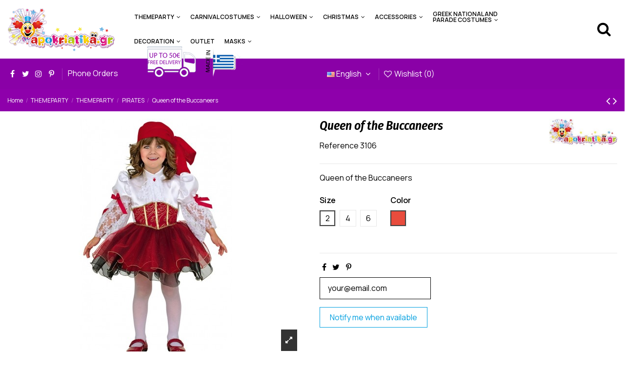

--- FILE ---
content_type: text/html; charset=utf-8
request_url: https://apokriatika.gr/en/pirates-carnival-costume/307-514-carnival-kid-costumes.html
body_size: 24147
content:
<!doctype html>
<html lang="en">

<head>
    
        
  <meta charset="utf-8">


  <meta http-equiv="x-ua-compatible" content="ie=edge">



  


  


  <title>Carnival Kid Costume</title>
  
    
  
  <meta name="description" content="Carnival Kid Costume Queen of the Buccaneers">
  <meta name="keywords" content="">
    
      <link rel="canonical" href="https://apokriatika.gr/en/pirates-carnival-costume/307-carnival-kid-costumes.html">
    

  
          <link rel="alternate" href="https://apokriatika.gr/el/peirates-apokriatikes-stoles/307-carnival-kid-costumes-pirate-princess.html" hreflang="el">
            <link rel="alternate" href="https://apokriatika.gr/el/peirates-apokriatikes-stoles/307-carnival-kid-costumes-pirate-princess.html" hreflang="x-default">
                <link rel="alternate" href="https://apokriatika.gr/en/pirates-carnival-costume/307-carnival-kid-costumes.html" hreflang="en-us">
            

  
    <script type="application/ld+json">
  {
    "@context": "https://schema.org",
    "@type": "Organization",
    "name" : "Apokriatika.gr",
    "url" : "https://apokriatika.gr/en/",
    "logo": {
      "@type": "ImageObject",
      "url":"https://apokriatika.gr/img/apokriatikagr-logo-1626179320.jpg"
    }
  }
</script>

<script type="application/ld+json">
  {
    "@context": "https://schema.org",
    "@type": "WebPage",
    "isPartOf": {
      "@type": "WebSite",
      "url":  "https://apokriatika.gr/en/",
      "name": "Apokriatika.gr"
    },
    "name": "Carnival Kid Costume",
    "url":  "https://apokriatika.gr/en/pirates-carnival-costume/307-514-carnival-kid-costumes.html"
  }
</script>


  <script type="application/ld+json">
    {
      "@context": "https://schema.org",
      "@type": "BreadcrumbList",
      "itemListElement": [
                      {
              "@type": "ListItem",
              "position": 1,
              "name": "Home",
              "item": "https://apokriatika.gr/en/"
              },                        {
              "@type": "ListItem",
              "position": 2,
              "name": "THEMEPARTY",
              "item": "https://apokriatika.gr/en/3-themeparty"
              },                        {
              "@type": "ListItem",
              "position": 3,
              "name": "THEMEPARTY",
              "item": "https://apokriatika.gr/en/4-themeparty"
              },                        {
              "@type": "ListItem",
              "position": 4,
              "name": "PIRATES",
              "item": "https://apokriatika.gr/en/28-pirates-carnival-costume"
              },                        {
              "@type": "ListItem",
              "position": 5,
              "name": "Queen of the Buccaneers",
              "item": "https://apokriatika.gr/en/pirates-carnival-costume/307-514-carnival-kid-costumes.html#/color-red/size-2"
              }            ]
          }
  </script>
  

  
    <script type="application/ld+json">
  {
    "@context": "https://schema.org/",
    "@type": "Product",
    "name": "Queen of the Buccaneers",
    "description": "Carnival Kid Costume Queen of the Buccaneers",
    "category": "PIRATES",
    "image" :"https://apokriatika.gr/337-home_default/carnival-kid-costumes.jpg",    "sku": "3106",
    "mpn": "3106",
        "brand": {
      "@type": "Thing",
      "name": "Apokriatika.gr"
    },                        }
</script>


  
    
  



    <meta property="og:type" content="product">
    <meta property="og:url" content="https://apokriatika.gr/en/pirates-carnival-costume/307-514-carnival-kid-costumes.html">
    <meta property="og:title" content="Carnival Kid Costume">
    <meta property="og:site_name" content="Apokriatika.gr">
    <meta property="og:description" content="Carnival Kid Costume Queen of the Buccaneers">
    <meta property="og:image" content="https://apokriatika.gr/337-thickbox_default/carnival-kid-costumes.jpg">
    <meta property="og:image:width" content="1100">
    <meta property="og:image:height" content="1422">





      <meta name="viewport" content="initial-scale=1,user-scalable=no,maximum-scale=1,width=device-width">
  




  <link rel="icon" type="image/vnd.microsoft.icon" href="https://apokriatika.gr/img/favicon.ico?1626179320">
  <link rel="shortcut icon" type="image/x-icon" href="https://apokriatika.gr/img/favicon.ico?1626179320">
      <link rel="apple-touch-icon" href="/img/cms/favicon-180.png">
        <link rel="icon" sizes="192x192" href="/img/cms/favicon-192.png">
  


<script type="application/ld+json">

{
"@context": "https://schema.org",
"@type": "Organization",
"url": "https://apokriatika.gr/",
"name": "Apokriatika.gr",
"logo": "https://apokriatika.gr/img/apokriatikagr-logo-1626179320.jpg",
"@id": "#store-organization"
}

</script>




    <link rel="stylesheet" href="https://apokriatika.gr/themes/warehousechild/assets/cache/theme-cb4180137.css" type="text/css" media="all">




<link rel="preload" as="font"
      href="/themes/warehousechild/assets/css/font-awesome/fonts/fontawesome-webfont.woff?v=4.7.0"
      type="font/woff" crossorigin="anonymous">
<link rel="preload" as="font"
      href="/themes/warehousechild/assets/css/font-awesome/fonts/fontawesome-webfont.woff2?v=4.7.0"
      type="font/woff2" crossorigin="anonymous">


<link  rel="preload stylesheet"  as="style" href="/themes/warehousechild/assets/css/font-awesome/css/font-awesome-preload.css"
       type="text/css" crossorigin="anonymous">





    <script src="https://apokriatika.gr/themes/warehousechild/assets/cache/head-9c2f4a136.js" ></script>


  <script>
        var AdvancedEmailGuardData = {"meta":{"isGDPREnabled":false,"isLegacyOPCEnabled":false,"isLegacyMAModuleEnabled":false,"validationError":null},"settings":{"recaptcha":{"type":"v2_cbx","key":"6LcXBQ0TAAAAAKO3zIseXehyyqJM5qXw2nXB8KNW","forms":{"contact_us":{"size":"normal","align":"offset","offset":3},"newsletter":{"size":"normal","align":"left","offset":1}},"language":"shop","theme":"light","position":"bottomright","hidden":false,"deferred":true}},"context":{"ps":{"v17":true,"v17pc":true,"v17ch":true,"v16":false,"v161":false,"v15":false},"languageCode":"en","pageName":"product"},"trans":{"genericError":"An error occurred, please try again."}};
        var dm_hash = "3GU8JRP1F";
        var dm_mode = 0;
        var elementorFrontendConfig = {"isEditMode":"","stretchedSectionContainer":"","instagramToken":false,"is_rtl":false,"ajax_csfr_token_url":"https:\/\/apokriatika.gr\/en\/module\/iqitelementor\/Actions?process=handleCsfrToken&ajax=1"};
        var iqitTheme = {"rm_sticky":"0","rm_breakpoint":0,"op_preloader":"0","cart_style":"side","cart_confirmation":"open","h_layout":"4","f_fixed":"","f_layout":"3","h_absolute":"0","h_sticky":"0","hw_width":"fullwidth","hm_submenu_width":"fullwidth-background","h_search_type":"full","pl_lazyload":true,"pl_infinity":true,"pl_rollover":true,"pl_crsl_autoplay":false,"pl_slider_ld":5,"pl_slider_d":4,"pl_slider_t":3,"pl_slider_p":2,"pp_thumbs":"left","pp_zoom":"inner","pp_image_layout":"carousel","pp_tabs":"tabha","pl_grid_qty":false};
        var iqitcountdown_days = "d.";
        var iqitextendedproduct = {"speed":"70"};
        var iqitfdc_from = 50;
        var iqitmegamenu = {"sticky":"false","containerSelector":"#wrapper > .container"};
        var iqitreviews = [];
        var iqitwishlist = {"nbProducts":0};
        var prestashop = {"cart":{"products":[],"totals":{"total":{"type":"total","label":"Total","amount":0,"value":"\u20ac0.00"},"total_including_tax":{"type":"total","label":"Total (tax incl.)","amount":0,"value":"\u20ac0.00"},"total_excluding_tax":{"type":"total","label":"Total (tax excl.)","amount":0,"value":"\u20ac0.00"}},"subtotals":{"products":{"type":"products","label":"Subtotal","amount":0,"value":"\u20ac0.00"},"discounts":null,"shipping":{"type":"shipping","label":"Shipping","amount":0,"value":""},"tax":null},"products_count":0,"summary_string":"0 items","vouchers":{"allowed":1,"added":[]},"discounts":[],"minimalPurchase":0,"minimalPurchaseRequired":""},"currency":{"id":1,"name":"Euro","iso_code":"EUR","iso_code_num":"978","sign":"\u20ac"},"customer":{"lastname":null,"firstname":null,"email":null,"birthday":null,"newsletter":null,"newsletter_date_add":null,"optin":null,"website":null,"company":null,"siret":null,"ape":null,"is_logged":false,"gender":{"type":null,"name":null},"addresses":[]},"language":{"name":"English (English)","iso_code":"en","locale":"en-US","language_code":"en-us","is_rtl":"0","date_format_lite":"m\/d\/Y","date_format_full":"m\/d\/Y H:i:s","id":2},"page":{"title":"","canonical":"https:\/\/apokriatika.gr\/en\/pirates-carnival-costume\/307-carnival-kid-costumes.html","meta":{"title":"Carnival Kid Costume","description":"Carnival Kid Costume Queen of the Buccaneers","keywords":"","robots":"index"},"page_name":"product","body_classes":{"lang-en":true,"lang-rtl":false,"country-GR":true,"currency-EUR":true,"layout-full-width":true,"page-product":true,"tax-display-disabled":true,"product-id-307":true,"product-Queen of the Buccaneers":true,"product-id-category-28":true,"product-id-manufacturer-1":true,"product-id-supplier-0":true,"product-on-sale":true,"product-available-for-order":true},"admin_notifications":[]},"shop":{"name":"Apokriatika.gr","logo":"https:\/\/apokriatika.gr\/img\/apokriatikagr-logo-1626179320.jpg","stores_icon":"https:\/\/apokriatika.gr\/img\/logo_stores.png","favicon":"https:\/\/apokriatika.gr\/img\/favicon.ico"},"urls":{"base_url":"https:\/\/apokriatika.gr\/","current_url":"https:\/\/apokriatika.gr\/en\/pirates-carnival-costume\/307-514-carnival-kid-costumes.html","shop_domain_url":"https:\/\/apokriatika.gr","img_ps_url":"https:\/\/apokriatika.gr\/img\/","img_cat_url":"https:\/\/apokriatika.gr\/img\/c\/","img_lang_url":"https:\/\/apokriatika.gr\/img\/l\/","img_prod_url":"https:\/\/apokriatika.gr\/img\/p\/","img_manu_url":"https:\/\/apokriatika.gr\/img\/m\/","img_sup_url":"https:\/\/apokriatika.gr\/img\/su\/","img_ship_url":"https:\/\/apokriatika.gr\/img\/s\/","img_store_url":"https:\/\/apokriatika.gr\/img\/st\/","img_col_url":"https:\/\/apokriatika.gr\/img\/co\/","img_url":"https:\/\/apokriatika.gr\/themes\/warehousechild\/assets\/img\/","css_url":"https:\/\/apokriatika.gr\/themes\/warehousechild\/assets\/css\/","js_url":"https:\/\/apokriatika.gr\/themes\/warehousechild\/assets\/js\/","pic_url":"https:\/\/apokriatika.gr\/upload\/","pages":{"address":"https:\/\/apokriatika.gr\/en\/address","addresses":"https:\/\/apokriatika.gr\/en\/addresses","authentication":"https:\/\/apokriatika.gr\/en\/login","cart":"https:\/\/apokriatika.gr\/en\/cart","category":"https:\/\/apokriatika.gr\/en\/index.php?controller=category","cms":"https:\/\/apokriatika.gr\/en\/index.php?controller=cms","contact":"https:\/\/apokriatika.gr\/en\/contact-us","discount":"https:\/\/apokriatika.gr\/en\/discount","guest_tracking":"https:\/\/apokriatika.gr\/en\/guest-tracking","history":"https:\/\/apokriatika.gr\/en\/order-history","identity":"https:\/\/apokriatika.gr\/en\/identity","index":"https:\/\/apokriatika.gr\/en\/","my_account":"https:\/\/apokriatika.gr\/en\/my-account","order_confirmation":"https:\/\/apokriatika.gr\/en\/order-confirmation","order_detail":"https:\/\/apokriatika.gr\/en\/index.php?controller=order-detail","order_follow":"https:\/\/apokriatika.gr\/en\/order-follow","order":"https:\/\/apokriatika.gr\/en\/order","order_return":"https:\/\/apokriatika.gr\/en\/index.php?controller=order-return","order_slip":"https:\/\/apokriatika.gr\/en\/credit-slip","pagenotfound":"https:\/\/apokriatika.gr\/en\/page-not-found","password":"https:\/\/apokriatika.gr\/en\/password-recovery","pdf_invoice":"https:\/\/apokriatika.gr\/en\/index.php?controller=pdf-invoice","pdf_order_return":"https:\/\/apokriatika.gr\/en\/index.php?controller=pdf-order-return","pdf_order_slip":"https:\/\/apokriatika.gr\/en\/index.php?controller=pdf-order-slip","prices_drop":"https:\/\/apokriatika.gr\/en\/prices-drop","product":"https:\/\/apokriatika.gr\/en\/index.php?controller=product","search":"https:\/\/apokriatika.gr\/en\/search","sitemap":"https:\/\/apokriatika.gr\/en\/sitemap","stores":"https:\/\/apokriatika.gr\/en\/stores","supplier":"https:\/\/apokriatika.gr\/en\/supplier","register":"https:\/\/apokriatika.gr\/en\/login?create_account=1","order_login":"https:\/\/apokriatika.gr\/en\/order?login=1"},"alternative_langs":{"el":"https:\/\/apokriatika.gr\/el\/peirates-apokriatikes-stoles\/307-carnival-kid-costumes-pirate-princess.html","en-us":"https:\/\/apokriatika.gr\/en\/pirates-carnival-costume\/307-carnival-kid-costumes.html"},"theme_assets":"\/themes\/warehousechild\/assets\/","actions":{"logout":"https:\/\/apokriatika.gr\/en\/?mylogout="},"no_picture_image":{"bySize":{"small_default":{"url":"https:\/\/apokriatika.gr\/img\/p\/en-default-small_default.jpg","width":127,"height":127},"cart_default":{"url":"https:\/\/apokriatika.gr\/img\/p\/en-default-cart_default.jpg","width":125,"height":162},"home_default":{"url":"https:\/\/apokriatika.gr\/img\/p\/en-default-home_default.jpg","width":236,"height":305},"large_default":{"url":"https:\/\/apokriatika.gr\/img\/p\/en-default-large_default.jpg","width":381,"height":492},"medium_default":{"url":"https:\/\/apokriatika.gr\/img\/p\/en-default-medium_default.jpg","width":452,"height":584},"thickbox_default":{"url":"https:\/\/apokriatika.gr\/img\/p\/en-default-thickbox_default.jpg","width":1100,"height":1422}},"small":{"url":"https:\/\/apokriatika.gr\/img\/p\/en-default-small_default.jpg","width":127,"height":127},"medium":{"url":"https:\/\/apokriatika.gr\/img\/p\/en-default-large_default.jpg","width":381,"height":492},"large":{"url":"https:\/\/apokriatika.gr\/img\/p\/en-default-thickbox_default.jpg","width":1100,"height":1422},"legend":""}},"configuration":{"display_taxes_label":false,"display_prices_tax_incl":true,"is_catalog":true,"show_prices":true,"opt_in":{"partner":true},"quantity_discount":{"type":"discount","label":"Unit discount"},"voucher_enabled":1,"return_enabled":0},"field_required":[],"breadcrumb":{"links":[{"title":"Home","url":"https:\/\/apokriatika.gr\/en\/"},{"title":"THEMEPARTY","url":"https:\/\/apokriatika.gr\/en\/3-themeparty"},{"title":"THEMEPARTY","url":"https:\/\/apokriatika.gr\/en\/4-themeparty"},{"title":"PIRATES","url":"https:\/\/apokriatika.gr\/en\/28-pirates-carnival-costume"},{"title":"Queen of the Buccaneers","url":"https:\/\/apokriatika.gr\/en\/pirates-carnival-costume\/307-514-carnival-kid-costumes.html#\/color-red\/size-2"}],"count":5},"link":{"protocol_link":"https:\/\/","protocol_content":"https:\/\/"},"time":1768798191,"static_token":"e79abccc5d3924065173d4e18ea56dd9","token":"ae8c22c4d5f2e8bb626dd73b48e544e2","debug":false};
        var psemailsubscription_subscription = "https:\/\/apokriatika.gr\/en\/module\/ps_emailsubscription\/subscription";
      </script>



  
<!-- Global site tag (gtag.js) - Google Analytics -->
<script async src='https://www.googletagmanager.com/gtag/js?id=UA-187884845-1' data-keepinline></script>
<script data-keepinline>
    
    window.dataLayer = window.dataLayer || [];
    function gtag(){dataLayer.push(arguments);}
    gtag('js', new Date());
    
</script>



    
        
    

    </head>

<body id="product" class="lang-en country-gr currency-eur layout-full-width page-product tax-display-disabled product-id-307 product-queen-of-the-buccaneers product-id-category-28 product-id-manufacturer-1 product-id-supplier-0 product-on-sale product-available-for-order body-desktop-header-style-w-4">


    




    


<main id="main-page-content"  >
    
            

    <header id="header" class="desktop-header-style-w-4">
        
            
  <div class="header-banner">
    
  </div>




<div id="desktop-header" class="desktop-header-style-4">
    
            
<div class="header-top">
    <div id="desktop-header-container" class="container">
        <div class="row align-items-center">
                            <div class="col col-auto col-header-left">
                    <div id="desktop_logo">
                        <a href="https://apokriatika.gr/en/">
                            <img class="logo img-fluid"
                                 src="https://apokriatika.gr/img/apokriatikagr-logo-1626179320.jpg"  srcset="/img/cms/logo-retina.png 2x"                                 alt="Apokriatika.gr">
                        </a>
                    </div>
                    
                </div>
                <div class="col col-header-center col-header-menu">
                                        	<div id="iqitmegamenu-wrapper" class="iqitmegamenu-wrapper iqitmegamenu-all">
		<div class="container container-iqitmegamenu">
		<div id="iqitmegamenu-horizontal" class="iqitmegamenu  clearfix" role="navigation">

								
				<nav id="cbp-hrmenu" class="cbp-hrmenu cbp-horizontal cbp-hrsub-narrow">
					<ul>
												<li id="cbp-hrmenu-tab-6" class="cbp-hrmenu-tab cbp-hrmenu-tab-6  cbp-has-submeu">
	<a href="https://apokriatika.gr/en/3-themeparty" class="nav-link" >

								<span class="cbp-tab-title">
								THEMEPARTY <i class="fa fa-angle-down cbp-submenu-aindicator"></i></span>
														</a>
														<div class="cbp-hrsub col-12">
								<div class="cbp-hrsub-inner">
									<div class="container iqitmegamenu-submenu-container">
									
																																	




<div class="row menu_row menu-element  first_rows menu-element-id-1">
                

                                                




    <div class="col-4 cbp-menu-column cbp-menu-element menu-element-id-2 ">
        <div class="cbp-menu-column-inner">
                        
                
                
                    
                                                    <div class="row cbp-categories-row">
                                                                                                            <div class="col-12">
                                            <div class="cbp-category-link-w"><a href="https://apokriatika.gr/en/4-themeparty"
                                                                                class="cbp-column-title nav-link cbp-category-title">THEMEPARTY</a>
                                                                                                                                                    
    <ul class="cbp-links cbp-category-tree"><li ><div class="cbp-category-link-w"><a href="https://apokriatika.gr/en/5-medieval-carnival-costume">MEDIEVAL</a></div></li><li ><div class="cbp-category-link-w"><a href="https://apokriatika.gr/en/6-baroque-and-renaissance-carnival-costume">BAROQUE AND RENAISSANCE</a></div></li><li ><div class="cbp-category-link-w"><a href="https://apokriatika.gr/en/7-20s-carnival-costume">20s</a></div></li><li ><div class="cbp-category-link-w"><a href="https://apokriatika.gr/en/15-50s-60s-carnival-costume">50s - 60s</a></div></li><li ><div class="cbp-category-link-w"><a href="https://apokriatika.gr/en/16-70s-hippies-carnival-costume">70s  + HIPPIES</a></div></li><li ><div class="cbp-category-link-w"><a href="https://apokriatika.gr/en/17-disco-carnival-costume">DISCO</a></div></li><li ><div class="cbp-category-link-w"><a href="https://apokriatika.gr/en/18-doctors-nurses-carnival-costume">DOCTORS - NURSES</a></div></li><li ><div class="cbp-category-link-w"><a href="https://apokriatika.gr/en/19-far-east-carnival-costume">FAR EAST</a></div></li><li ><div class="cbp-category-link-w"><a href="https://apokriatika.gr/en/20-world-s-races-carnival-costume">WORLD&#039;S RACES</a></div></li><li ><div class="cbp-category-link-w"><a href="https://apokriatika.gr/en/21-professions-carnival-costumes">PROFESSIONS</a></div></li><li ><div class="cbp-category-link-w"><a href="https://apokriatika.gr/en/22-gothic-carnival-costume">GOTHIC</a></div></li><li ><div class="cbp-category-link-w"><a href="https://apokriatika.gr/en/23-wizards-witches-carnival-costume">WIZARDS - WITCHES</a></div></li><li ><div class="cbp-category-link-w"><a href="https://apokriatika.gr/en/24-funny-carnival-costume">FUNNY</a></div></li><li ><div class="cbp-category-link-w"><a href="https://apokriatika.gr/en/25-fairytales-carnival-costume">FAIRYTALES</a></div></li><li ><div class="cbp-category-link-w"><a href="https://apokriatika.gr/en/26-animals-and-mascots-carnival-costume">ANIMALS AND MASCOTS</a></div></li></ul>

                                                                                            </div>
                                        </div>
                                                                                                </div>
                                            
                
            

            
            </div>    </div>
                                    




    <div class="col-4 cbp-menu-column cbp-menu-element menu-element-id-4 ">
        <div class="cbp-menu-column-inner">
                        
                
                
                    
                                                    <div class="row cbp-categories-row">
                                                                                                            <div class="col-12">
                                            <div class="cbp-category-link-w"><a href="https://apokriatika.gr/en/8-make-it-yourself"
                                                                                class="cbp-column-title nav-link cbp-category-title">MAKE IT YOURSELF</a>
                                                                                                                                                    
    <ul class="cbp-links cbp-category-tree"><li ><div class="cbp-category-link-w"><a href="https://apokriatika.gr/en/9-theme-suggestions-carnival-costumes">THEME SUGGESTIONS</a></div></li><li ><div class="cbp-category-link-w"><a href="https://apokriatika.gr/en/10-pirates-carnival-costume">PIRATES</a></div></li><li ><div class="cbp-category-link-w"><a href="https://apokriatika.gr/en/11-fairytales">FAIRYTALES</a></div></li><li ><div class="cbp-category-link-w"><a href="https://apokriatika.gr/en/33-wild-west">WILD WEST</a></div></li><li ><div class="cbp-category-link-w"><a href="https://apokriatika.gr/en/34-halloween">HALLOWEEN</a></div></li><li ><div class="cbp-category-link-w"><a href="https://apokriatika.gr/en/35-20s-30s">20s - 30s</a></div></li><li ><div class="cbp-category-link-w"><a href="https://apokriatika.gr/en/36-50s-60s">50s - 60s</a></div></li><li ><div class="cbp-category-link-w"><a href="https://apokriatika.gr/en/37-70s-hippies">70s  + HIPPIES</a></div></li><li ><div class="cbp-category-link-w"><a href="https://apokriatika.gr/en/38-disco">DISCO</a></div></li><li ><div class="cbp-category-link-w"><a href="https://apokriatika.gr/en/39-tv-cinema">TV &amp; CINEMA</a></div></li><li ><div class="cbp-category-link-w"><a href="https://apokriatika.gr/en/40-knights">KNIGHTS</a></div></li></ul>

                                                                                            </div>
                                        </div>
                                                                                                </div>
                                            
                
            

            
            </div>    </div>
                                    




    <div class="col-4 cbp-menu-column cbp-menu-element menu-element-id-5 ">
        <div class="cbp-menu-column-inner">
                        
                
                
                    
                                                    <div class="row cbp-categories-row">
                                                                                                            <div class="col-12">
                                            <div class="cbp-category-link-w"><a href="https://apokriatika.gr/en/14-carnivals"
                                                                                class="cbp-column-title nav-link cbp-category-title">CARNIVALS</a>
                                                                                                                                                    
    <ul class="cbp-links cbp-category-tree"><li ><div class="cbp-category-link-w"><a href="https://apokriatika.gr/en/41-superheroes-carnival-costume">SUPERHEROES</a></div></li><li ><div class="cbp-category-link-w"><a href="https://apokriatika.gr/en/42-tv-cinema-carnival-costume">TV &amp; CINEMA</a></div></li><li ><div class="cbp-category-link-w"><a href="https://apokriatika.gr/en/43-elves-carnival-costume">ELVES</a></div></li><li ><div class="cbp-category-link-w"><a href="https://apokriatika.gr/en/44-carnivals">CARNIVALS</a></div></li><li ><div class="cbp-category-link-w"><a href="https://apokriatika.gr/en/45-christmas-costume">CHRISTMAS</a></div></li><li ><div class="cbp-category-link-w"><a href="https://apokriatika.gr/en/46-sexy-carnival-costume">SEXY</a></div></li><li ><div class="cbp-category-link-w"><a href="https://apokriatika.gr/en/47-double-face-carnival-costume">DOUBLE FACE</a></div></li><li ><div class="cbp-category-link-w"><a href="https://apokriatika.gr/en/48-for-family-carnival-costumes">FOR FAMILY</a></div></li><li ><div class="cbp-category-link-w"><a href="https://apokriatika.gr/en/49-hello-greece-carnival-costume">HELLO GREECE</a></div></li><li ><div class="cbp-category-link-w"><a href="https://apokriatika.gr/en/50-bonus-check">BONUS CHECK</a></div></li></ul>

                                                                                            </div>
                                        </div>
                                                                                                </div>
                                            
                
            

            
            </div>    </div>
                            
                </div>
																					
																			</div>
								</div>
							</div>
													</li>
												<li id="cbp-hrmenu-tab-7" class="cbp-hrmenu-tab cbp-hrmenu-tab-7  cbp-has-submeu">
	<a href="https://apokriatika.gr/en/12-carnival-costumes" class="nav-link" >

								<span class="cbp-tab-title">
								CARNIVAL COSTUMES <i class="fa fa-angle-down cbp-submenu-aindicator"></i></span>
														</a>
														<div class="cbp-hrsub col-12">
								<div class="cbp-hrsub-inner">
									<div class="container iqitmegamenu-submenu-container">
									
																																	




<div class="row menu_row menu-element  first_rows menu-element-id-1">
                

                                                




    <div class="col-4 cbp-menu-column cbp-menu-element menu-element-id-2 ">
        <div class="cbp-menu-column-inner">
                        
                
                
                    
                                                    <div class="row cbp-categories-row">
                                                                                                            <div class="col-12">
                                            <div class="cbp-category-link-w"><a href="https://apokriatika.gr/en/13-for-men-carnival-costume"
                                                                                class="cbp-column-title nav-link cbp-category-title">FOR MEN</a>
                                                                                                                                                    
    <ul class="cbp-links cbp-category-tree"><li ><div class="cbp-category-link-w"><a href="https://apokriatika.gr/en/51-carnivals">CARNIVALS</a></div></li><li ><div class="cbp-category-link-w"><a href="https://apokriatika.gr/en/52-funny-carnival-costume">FUNNY</a></div></li><li ><div class="cbp-category-link-w"><a href="https://apokriatika.gr/en/53-couples-carnival-costumes">COUPLES</a></div></li><li ><div class="cbp-category-link-w"><a href="https://apokriatika.gr/en/54-animals-and-mascots-carnival-costume">ANIMALS AND MASCOTS</a></div></li><li ><div class="cbp-category-link-w"><a href="https://apokriatika.gr/en/55-baroque-and-renaissance-carnival-costume">BAROQUE AND RENAISSANCE</a></div></li><li ><div class="cbp-category-link-w"><a href="https://apokriatika.gr/en/56-double-face-carnival-costume">DOUBLE FACE</a></div></li><li ><div class="cbp-category-link-w"><a href="https://apokriatika.gr/en/57-suits">SUITS</a></div></li><li ><div class="cbp-category-link-w"><a href="https://apokriatika.gr/en/58-half-costumes">HALF COSTUMES</a></div></li><li ><div class="cbp-category-link-w"><a href="https://apokriatika.gr/en/59-accessories-for-carnival-costume">ACCESSORIES</a></div></li><li  class="cbp-hrsub-haslevel2" ><div class="cbp-category-link-w"><a href="https://apokriatika.gr/en/60-men-themeparty">MEN THEMEPARTY</a>
    <ul class="cbp-hrsub-level2"><li ><div class="cbp-category-link-w"><a href="https://apokriatika.gr/en/61-wild-west-carnival-costume">WILD WEST</a></div></li><li ><div class="cbp-category-link-w"><a href="https://apokriatika.gr/en/62-pirates-carnival-costume">PIRATES</a></div></li><li ><div class="cbp-category-link-w"><a href="https://apokriatika.gr/en/63-fairytales-carnival-costume">FAIRYTALES</a></div></li><li ><div class="cbp-category-link-w"><a href="https://apokriatika.gr/en/64-professions-carnival-costumes">PROFESSIONS</a></div></li><li ><div class="cbp-category-link-w"><a href="https://apokriatika.gr/en/65-world-s-races-carnival-costume">WORLD&#039;S RACES</a></div></li><li ><div class="cbp-category-link-w"><a href="https://apokriatika.gr/en/66-halloween-costumes">HALLOWEEN</a></div></li><li ><div class="cbp-category-link-w"><a href="https://apokriatika.gr/en/67-20s-30s-carnival-costume">20s - 30s</a></div></li><li ><div class="cbp-category-link-w"><a href="https://apokriatika.gr/en/68-50s-60s-carnival-costume">50s - 60s</a></div></li><li ><div class="cbp-category-link-w"><a href="https://apokriatika.gr/en/69-70s-hippies-carnival-costume">70s  + HIPPIES</a></div></li><li ><div class="cbp-category-link-w"><a href="https://apokriatika.gr/en/70-disco-carnival-costume">DISCO</a></div></li><li ><div class="cbp-category-link-w"><a href="https://apokriatika.gr/en/71-arabian-nights-carnival-costume">ARABIAN NIGHTS</a></div></li><li ><div class="cbp-category-link-w"><a href="https://apokriatika.gr/en/72-tv-cinema-carnival-costume">TV &amp; CINEMA</a></div></li><li ><div class="cbp-category-link-w"><a href="https://apokriatika.gr/en/73-christmas-costume">CHRISTMAS</a></div></li><li ><div class="cbp-category-link-w"><a href="https://apokriatika.gr/en/74-space-carnival-costume">SPACE</a></div></li><li ><div class="cbp-category-link-w"><a href="https://apokriatika.gr/en/75-rock-stars-carnival-costume">ROCK STARS</a></div></li></ul>
</div></li></ul>

                                                                                            </div>
                                        </div>
                                                                                                </div>
                                            
                
            

            
            </div>    </div>
                                    




    <div class="col-4 cbp-menu-column cbp-menu-element menu-element-id-3 ">
        <div class="cbp-menu-column-inner">
                        
                
                
                    
                                                    <div class="row cbp-categories-row">
                                                                                                            <div class="col-12">
                                            <div class="cbp-category-link-w"><a href="https://apokriatika.gr/en/76-for-women-carnival-costume"
                                                                                class="cbp-column-title nav-link cbp-category-title">FOR WOMEN</a>
                                                                                                                                                    
    <ul class="cbp-links cbp-category-tree"><li ><div class="cbp-category-link-w"><a href="https://apokriatika.gr/en/77-carnivals">CARNIVALS</a></div></li><li ><div class="cbp-category-link-w"><a href="https://apokriatika.gr/en/78-sexy-carnival-costume">SEXY</a></div></li><li ><div class="cbp-category-link-w"><a href="https://apokriatika.gr/en/79-animals-and-mascots-carnival-costume">ANIMALS AND MASCOTS</a></div></li><li ><div class="cbp-category-link-w"><a href="https://apokriatika.gr/en/80-couples-carnival-costumes">COUPLES</a></div></li><li ><div class="cbp-category-link-w"><a href="https://apokriatika.gr/en/81-baroque-and-renaissance-carnival-costume">BAROQUE AND RENAISSANCE</a></div></li><li ><div class="cbp-category-link-w"><a href="https://apokriatika.gr/en/82-double-face-carnival-costume">DOUBLE FACE</a></div></li><li ><div class="cbp-category-link-w"><a href="https://apokriatika.gr/en/83-half-costumes-carnival">HALF COSTUMES</a></div></li><li ><div class="cbp-category-link-w"><a href="https://apokriatika.gr/en/84-fouro">FOURO</a></div></li><li ><div class="cbp-category-link-w"><a href="https://apokriatika.gr/en/85-make-up">MAKE UP</a></div></li><li ><div class="cbp-category-link-w"><a href="https://apokriatika.gr/en/86-accessories-for-carnival-costume">ACCESSORIES</a></div></li><li  class="cbp-hrsub-haslevel2" ><div class="cbp-category-link-w"><a href="https://apokriatika.gr/en/87-women-themeparty">WOMEN THEMEPARTY</a>
    <ul class="cbp-hrsub-level2"><li ><div class="cbp-category-link-w"><a href="https://apokriatika.gr/en/88-wild-west-carnival-costume">WILD WEST</a></div></li><li ><div class="cbp-category-link-w"><a href="https://apokriatika.gr/en/89-pirates-carnival-costume">PIRATES</a></div></li><li ><div class="cbp-category-link-w"><a href="https://apokriatika.gr/en/90-fairytales-carnival-costume">FAIRYTALES</a></div></li><li ><div class="cbp-category-link-w"><a href="https://apokriatika.gr/en/91-professions-carnival-costumes">PROFESSIONS</a></div></li><li ><div class="cbp-category-link-w"><a href="https://apokriatika.gr/en/92-world-s-races-carnival-costume">WORLD&#039;S RACES</a></div></li><li ><div class="cbp-category-link-w"><a href="https://apokriatika.gr/en/93-halloween-costumes">HALLOWEEN</a></div></li><li ><div class="cbp-category-link-w"><a href="https://apokriatika.gr/en/94-20s-30s-carnival-costume">20s - 30s</a></div></li><li ><div class="cbp-category-link-w"><a href="https://apokriatika.gr/en/95-50s-60s-carnival-costume">50s - 60s</a></div></li><li ><div class="cbp-category-link-w"><a href="https://apokriatika.gr/en/96-70s-hippies-carnival-costume">70s  + HIPPIES</a></div></li><li ><div class="cbp-category-link-w"><a href="https://apokriatika.gr/en/97-disco-carnival-costume">DISCO</a></div></li><li ><div class="cbp-category-link-w"><a href="https://apokriatika.gr/en/98-arabian-nights-carnival-costume">ARABIAN NIGHTS</a></div></li><li ><div class="cbp-category-link-w"><a href="https://apokriatika.gr/en/99-tv-cinema-carnival-costume">TV &amp; CINEMA</a></div></li><li ><div class="cbp-category-link-w"><a href="https://apokriatika.gr/en/100-christmas-costume">CHRISTMAS</a></div></li><li ><div class="cbp-category-link-w"><a href="https://apokriatika.gr/en/101-space-carnival-costume">SPACE</a></div></li><li ><div class="cbp-category-link-w"><a href="https://apokriatika.gr/en/102-rock-stars-carnival-costume">ROCK STAR</a></div></li></ul>
</div></li></ul>

                                                                                            </div>
                                        </div>
                                                                                                </div>
                                            
                
            

            
            </div>    </div>
                                    




    <div class="col-4 cbp-menu-column cbp-menu-element menu-element-id-4 ">
        <div class="cbp-menu-column-inner">
                        
                
                
                    
                                                    <div class="row cbp-categories-row">
                                                                                                            <div class="col-12">
                                            <div class="cbp-category-link-w"><a href="https://apokriatika.gr/en/103-for-children-carnival-costume"
                                                                                class="cbp-column-title nav-link cbp-category-title">FOR CHILDREN</a>
                                                                                                                                                    
    <ul class="cbp-links cbp-category-tree"><li ><div class="cbp-category-link-w"><a href="https://apokriatika.gr/en/104-bebe-carnival-costume">BEBE</a></div></li><li ><div class="cbp-category-link-w"><a href="https://apokriatika.gr/en/105-ages-2-14-carnival-costume">AGES 2-14</a></div></li><li ><div class="cbp-category-link-w"><a href="https://apokriatika.gr/en/106-teen-carnival-costume">HALLOWEEN</a></div></li><li ><div class="cbp-category-link-w"><a href="https://apokriatika.gr/en/107-animals-and-mascots-carnival-costume">ANIMALS AND MASCOTS</a></div></li><li ><div class="cbp-category-link-w"><a href="https://apokriatika.gr/en/108-accessories-for-carnival-costume">ACCESSORIES</a></div></li><li ><div class="cbp-category-link-w"><a href="https://apokriatika.gr/en/109-superheroes-carnival-costume">SUPERHEROES</a></div></li><li ><div class="cbp-category-link-w"><a href="https://apokriatika.gr/en/110-double-face-carnival-costume">DOUBLE FACE</a></div></li><li ><div class="cbp-category-link-w"><a href="https://apokriatika.gr/en/111-half-costumes">HALF COSTUMES</a></div></li><li ><div class="cbp-category-link-w"><a href="https://apokriatika.gr/en/112-toy-costumes">TOY COSTUMES</a></div></li><li ><div class="cbp-category-link-w"><a href="https://apokriatika.gr/en/113-ballet">BALLET</a></div></li><li  class="cbp-hrsub-haslevel2" ><div class="cbp-category-link-w"><a href="https://apokriatika.gr/en/114-children-themeparty">CHILDREN THEMEPARTY</a>
    <ul class="cbp-hrsub-level2"><li ><div class="cbp-category-link-w"><a href="https://apokriatika.gr/en/115-pirates-carnival-costume">PIRATES</a></div></li><li ><div class="cbp-category-link-w"><a href="https://apokriatika.gr/en/116-police-carnival-costume">POLICE</a></div></li><li ><div class="cbp-category-link-w"><a href="https://apokriatika.gr/en/117-baroque-and-renaissance-carnival-costume">BAROQUE AND RENAISSANCE</a></div></li><li ><div class="cbp-category-link-w"><a href="https://apokriatika.gr/en/118-wild-west-carnival-costume">WILD WEST</a></div></li><li ><div class="cbp-category-link-w"><a href="https://apokriatika.gr/en/119-arabian-nights-carnival-costume">ARABIAN NIGHTS</a></div></li><li ><div class="cbp-category-link-w"><a href="https://apokriatika.gr/en/120-halloween-costumes">HALLOWEEN</a></div></li><li ><div class="cbp-category-link-w"><a href="https://apokriatika.gr/en/121-professions-carnival-costumes">PROFESSIONS</a></div></li><li ><div class="cbp-category-link-w"><a href="https://apokriatika.gr/en/122-fairytales-carnival-costume">FAIRYTALES</a></div></li></ul>
</div></li></ul>

                                                                                            </div>
                                        </div>
                                                                                                </div>
                                            
                
            

            
            </div>    </div>
                            
                </div>
																					
																			</div>
								</div>
							</div>
													</li>
												<li id="cbp-hrmenu-tab-8" class="cbp-hrmenu-tab cbp-hrmenu-tab-8  cbp-has-submeu">
	<a href="https://apokriatika.gr/en/124-halloween-costume" class="nav-link" >

								<span class="cbp-tab-title">
								HALLOWEEN <i class="fa fa-angle-down cbp-submenu-aindicator"></i></span>
														</a>
														<div class="cbp-hrsub col-3">
								<div class="cbp-hrsub-inner">
									<div class="container iqitmegamenu-submenu-container">
									
																																	




<div class="row menu_row menu-element  first_rows menu-element-id-1">
                

                                                




    <div class="col-12 cbp-menu-column cbp-menu-element menu-element-id-2 ">
        <div class="cbp-menu-column-inner">
                        
                
                
                    
                                                    <div class="row cbp-categories-row">
                                                                                                            <div class="col-12">
                                            <div class="cbp-category-link-w"><a href="https://apokriatika.gr/en/125-for-adults-halloween-costume"
                                                                                class="cbp-column-title nav-link cbp-category-title">FOR ADULTS</a>
                                                                                                                                            </div>
                                        </div>
                                                                                                                                                <div class="col-12">
                                            <div class="cbp-category-link-w"><a href="https://apokriatika.gr/en/126-for-children-halloween-costume"
                                                                                class="cbp-column-title nav-link cbp-category-title">FOR CHILDREN</a>
                                                                                                                                            </div>
                                        </div>
                                                                                                                                                <div class="col-12">
                                            <div class="cbp-category-link-w"><a href="https://apokriatika.gr/en/127-tv-cinema-halloween-costume"
                                                                                class="cbp-column-title nav-link cbp-category-title">TV &amp; CINEMA</a>
                                                                                                                                            </div>
                                        </div>
                                                                                                                                                <div class="col-12">
                                            <div class="cbp-category-link-w"><a href="https://apokriatika.gr/en/128-accessories-for-halloween-costume"
                                                                                class="cbp-column-title nav-link cbp-category-title">ACCESSORIES</a>
                                                                                                                                            </div>
                                        </div>
                                                                                                                                                <div class="col-12">
                                            <div class="cbp-category-link-w"><a href="https://apokriatika.gr/en/129-make-up"
                                                                                class="cbp-column-title nav-link cbp-category-title">MAKE UP</a>
                                                                                                                                            </div>
                                        </div>
                                                                                                </div>
                                            
                
            

            
            </div>    </div>
                            
                </div>
																					
																			</div>
								</div>
							</div>
													</li>
												<li id="cbp-hrmenu-tab-9" class="cbp-hrmenu-tab cbp-hrmenu-tab-9  cbp-has-submeu">
	<a href="https://apokriatika.gr/en/130-christmas" class="nav-link" >

								<span class="cbp-tab-title">
								CHRISTMAS <i class="fa fa-angle-down cbp-submenu-aindicator"></i></span>
														</a>
														<div class="cbp-hrsub col-3">
								<div class="cbp-hrsub-inner">
									<div class="container iqitmegamenu-submenu-container">
									
																																	




<div class="row menu_row menu-element  first_rows menu-element-id-1">
                

                                                




    <div class="col-12 cbp-menu-column cbp-menu-element menu-element-id-2 ">
        <div class="cbp-menu-column-inner">
                        
                
                
                    
                                                    <div class="row cbp-categories-row">
                                                                                                            <div class="col-12">
                                            <div class="cbp-category-link-w"><a href="https://apokriatika.gr/en/131-for-adults-christmas-costume"
                                                                                class="cbp-column-title nav-link cbp-category-title">FOR ADULTS</a>
                                                                                                                                            </div>
                                        </div>
                                                                                                                                                <div class="col-12">
                                            <div class="cbp-category-link-w"><a href="https://apokriatika.gr/en/132-for-children-christmas-costume"
                                                                                class="cbp-column-title nav-link cbp-category-title">FOR CHILDREN</a>
                                                                                                                                            </div>
                                        </div>
                                                                                                                                                                                                                    <div class="col-12">
                                            <div class="cbp-category-link-w"><a href="https://apokriatika.gr/en/134-accessories-for-christmas-costume"
                                                                                class="cbp-column-title nav-link cbp-category-title">ACCESSORIES</a>
                                                                                                                                            </div>
                                        </div>
                                                                                                </div>
                                            
                
            

            
            </div>    </div>
                            
                </div>
																					
																			</div>
								</div>
							</div>
													</li>
												<li id="cbp-hrmenu-tab-10" class="cbp-hrmenu-tab cbp-hrmenu-tab-10  cbp-has-submeu">
	<a href="https://apokriatika.gr/en/135-accessories" class="nav-link" >

								<span class="cbp-tab-title">
								ACCESSORIES <i class="fa fa-angle-down cbp-submenu-aindicator"></i></span>
														</a>
														<div class="cbp-hrsub col-12">
								<div class="cbp-hrsub-inner">
									<div class="container iqitmegamenu-submenu-container">
									
																																	




<div class="row menu_row menu-element  first_rows menu-element-id-1">
                

                                                




    <div class="col-6 cbp-menu-column cbp-menu-element menu-element-id-2 ">
        <div class="cbp-menu-column-inner">
                        
                
                
                    
                                                    <div class="row cbp-categories-row">
                                                                                                            <div class="col-12">
                                            <div class="cbp-category-link-w"><a href="https://apokriatika.gr/en/136-accessories"
                                                                                class="cbp-column-title nav-link cbp-category-title">ACCESSORIES</a>
                                                                                                                                                    
    <ul class="cbp-links cbp-category-tree"><li ><div class="cbp-category-link-w"><a href="https://apokriatika.gr/en/138-make-up">MAKE UP</a></div></li><li ><div class="cbp-category-link-w"><a href="https://apokriatika.gr/en/139-wings">WINGS</a></div></li><li ><div class="cbp-category-link-w"><a href="https://apokriatika.gr/en/140-masks">MASKS</a></div></li><li ><div class="cbp-category-link-w"><a href="https://apokriatika.gr/en/141-boa-marabu">BOA &amp; MARABU</a></div></li><li ><div class="cbp-category-link-w"><a href="https://apokriatika.gr/en/142-socks-fishnets">SOCKS &amp; FISHNETS</a></div></li><li ><div class="cbp-category-link-w"><a href="https://apokriatika.gr/en/143-hats">HATS</a></div></li><li ><div class="cbp-category-link-w"><a href="https://apokriatika.gr/en/144-guns-swords">GUNS &amp; SWORDS</a></div></li><li ><div class="cbp-category-link-w"><a href="https://apokriatika.gr/en/145-crowns-halo">CROWNS &amp; HALO</a></div></li><li ><div class="cbp-category-link-w"><a href="https://apokriatika.gr/en/146-helmets-body-armor">HELMETS &amp; BODY ARMOR</a></div></li><li ><div class="cbp-category-link-w"><a href="https://apokriatika.gr/en/147-glasses">GLASSES</a></div></li><li ><div class="cbp-category-link-w"><a href="https://apokriatika.gr/en/148-wands-sticks">WANDS &amp; STICKS</a></div></li><li ><div class="cbp-category-link-w"><a href="https://apokriatika.gr/en/149-axes">AXES</a></div></li><li ><div class="cbp-category-link-w"><a href="https://apokriatika.gr/en/150-gloves">GLOVES</a></div></li><li ><div class="cbp-category-link-w"><a href="https://apokriatika.gr/en/151-eyelashes">EYELASHES</a></div></li><li ><div class="cbp-category-link-w"><a href="https://apokriatika.gr/en/152-contact-lenses">CONTACT LENSES</a></div></li></ul>

                                                                                            </div>
                                        </div>
                                                                                                </div>
                                            
                
            

            
            </div>    </div>
                                    




    <div class="col-6 cbp-menu-column cbp-menu-element menu-element-id-3 ">
        <div class="cbp-menu-column-inner">
                        
                
                
                    
                                                    <div class="row cbp-categories-row">
                                                                                                            <div class="col-12">
                                            <div class="cbp-category-link-w"><a href="https://apokriatika.gr/en/155-themeparty-accessories"
                                                                                class="cbp-column-title nav-link cbp-category-title">THEMEPARTY ACCESSORIES</a>
                                                                                                                                                    
    <ul class="cbp-links cbp-category-tree"><li ><div class="cbp-category-link-w"><a href="https://apokriatika.gr/en/156-wild-west">WILD WEST</a></div></li><li ><div class="cbp-category-link-w"><a href="https://apokriatika.gr/en/157-pirates">PIRATES</a></div></li><li ><div class="cbp-category-link-w"><a href="https://apokriatika.gr/en/158-fairytales">FAIRYTALES</a></div></li><li ><div class="cbp-category-link-w"><a href="https://apokriatika.gr/en/159-professions">PROFESSIONS</a></div></li><li ><div class="cbp-category-link-w"><a href="https://apokriatika.gr/en/160-world-s-races">WORLD&#039;S RACES</a></div></li><li ><div class="cbp-category-link-w"><a href="https://apokriatika.gr/en/161-halloween">HALLOWEEN</a></div></li><li ><div class="cbp-category-link-w"><a href="https://apokriatika.gr/en/162-20s-30s">20s - 30s</a></div></li><li ><div class="cbp-category-link-w"><a href="https://apokriatika.gr/en/163-50s-60s">50s - 60s</a></div></li><li ><div class="cbp-category-link-w"><a href="https://apokriatika.gr/en/164-70s-hippies">70s  + HIPPIES</a></div></li><li ><div class="cbp-category-link-w"><a href="https://apokriatika.gr/en/165-disco">DISCO</a></div></li><li ><div class="cbp-category-link-w"><a href="https://apokriatika.gr/en/167-tv-cinema">TV &amp; CINEMA</a></div></li><li ><div class="cbp-category-link-w"><a href="https://apokriatika.gr/en/168-christmas">CHRISTMAS</a></div></li><li ><div class="cbp-category-link-w"><a href="https://apokriatika.gr/en/169-cheerleader">CHEERLEADER</a></div></li><li ><div class="cbp-category-link-w"><a href="https://apokriatika.gr/en/170-knights">KNIGHTS</a></div></li></ul>

                                                                                            </div>
                                        </div>
                                                                                                </div>
                                            
                
            

            
            </div>    </div>
                            
                </div>
																					
																			</div>
								</div>
							</div>
													</li>
												<li id="cbp-hrmenu-tab-11" class="cbp-hrmenu-tab cbp-hrmenu-tab-11  cbp-has-submeu">
	<a href="https://apokriatika.gr/en/171-greek-national-and-parade-costumes" class="nav-link" >

								<span class="cbp-tab-title">
								GREEK NATIONAL AND PARADE COSTUMES <i class="fa fa-angle-down cbp-submenu-aindicator"></i></span>
														</a>
														<div class="cbp-hrsub col-3">
								<div class="cbp-hrsub-inner">
									<div class="container iqitmegamenu-submenu-container">
									
																																	




<div class="row menu_row menu-element  first_rows menu-element-id-1">
                

                                                




    <div class="col-12 cbp-menu-column cbp-menu-element menu-element-id-2 ">
        <div class="cbp-menu-column-inner">
                        
                
                
                    
                                                    <div class="row cbp-categories-row">
                                                                                                            <div class="col-12">
                                            <div class="cbp-category-link-w"><a href="https://apokriatika.gr/en/172-parade-costume"
                                                                                class="cbp-column-title nav-link cbp-category-title">PARADE</a>
                                                                                                                                            </div>
                                        </div>
                                                                                                                                                <div class="col-12">
                                            <div class="cbp-category-link-w"><a href="https://apokriatika.gr/en/173-traditional-costume"
                                                                                class="cbp-column-title nav-link cbp-category-title">TRADITIONAL</a>
                                                                                                                                            </div>
                                        </div>
                                                                                                                                                <div class="col-12">
                                            <div class="cbp-category-link-w"><a href="https://apokriatika.gr/en/174-accessories"
                                                                                class="cbp-column-title nav-link cbp-category-title">ACCESSORIES</a>
                                                                                                                                            </div>
                                        </div>
                                                                                                </div>
                                            
                
            

            
            </div>    </div>
                            
                </div>
																					
																			</div>
								</div>
							</div>
													</li>
												<li id="cbp-hrmenu-tab-12" class="cbp-hrmenu-tab cbp-hrmenu-tab-12  cbp-has-submeu">
	<a href="https://apokriatika.gr/en/175-home-deco" class="nav-link" >

								<span class="cbp-tab-title">
								DECORATION <i class="fa fa-angle-down cbp-submenu-aindicator"></i></span>
														</a>
														<div class="cbp-hrsub col-3">
								<div class="cbp-hrsub-inner">
									<div class="container iqitmegamenu-submenu-container">
									
																																	




<div class="row menu_row menu-element  first_rows menu-element-id-1">
                

                                                




    <div class="col-12 cbp-menu-column cbp-menu-element menu-element-id-2 ">
        <div class="cbp-menu-column-inner">
                        
                
                
                    
                                                    <div class="row cbp-categories-row">
                                                                                                            <div class="col-12">
                                            <div class="cbp-category-link-w"><a href="https://apokriatika.gr/en/176-posters"
                                                                                class="cbp-column-title nav-link cbp-category-title">POSTERS</a>
                                                                                                                                            </div>
                                        </div>
                                                                                                                                                <div class="col-12">
                                            <div class="cbp-category-link-w"><a href="https://apokriatika.gr/en/177-flags"
                                                                                class="cbp-column-title nav-link cbp-category-title">FLAGS</a>
                                                                                                                                            </div>
                                        </div>
                                                                                                                                                <div class="col-12">
                                            <div class="cbp-category-link-w"><a href="https://apokriatika.gr/en/178-garlands"
                                                                                class="cbp-column-title nav-link cbp-category-title">GARLANDS</a>
                                                                                                                                            </div>
                                        </div>
                                                                                                                                                <div class="col-12">
                                            <div class="cbp-category-link-w"><a href="https://apokriatika.gr/en/179-funny"
                                                                                class="cbp-column-title nav-link cbp-category-title">FUNNY</a>
                                                                                                                                            </div>
                                        </div>
                                                                                                </div>
                                            
                
            

            
            </div>    </div>
                            
                </div>
																					
																			</div>
								</div>
							</div>
													</li>
												<li id="cbp-hrmenu-tab-13" class="cbp-hrmenu-tab cbp-hrmenu-tab-13 ">
	<a href="https://apokriatika.gr/en/185-outlet" class="nav-link" >

								<span class="cbp-tab-title">
								OUTLET</span>
														</a>
													</li>
												<li id="cbp-hrmenu-tab-14" class="cbp-hrmenu-tab cbp-hrmenu-tab-14  cbp-has-submeu">
	<a href="https://apokriatika.gr/en/190-masks" class="nav-link" >

								<span class="cbp-tab-title">
								MASKS <i class="fa fa-angle-down cbp-submenu-aindicator"></i></span>
														</a>
														<div class="cbp-hrsub col-3">
								<div class="cbp-hrsub-inner">
									<div class="container iqitmegamenu-submenu-container">
									
																																	




<div class="row menu_row menu-element  first_rows menu-element-id-1">
                

                                                




    <div class="col-12 cbp-menu-column cbp-menu-element menu-element-id-2 ">
        <div class="cbp-menu-column-inner">
                        
                
                
                    
                                                    <div class="row cbp-categories-row">
                                                                                                            <div class="col-12">
                                            <div class="cbp-category-link-w"><a href="https://apokriatika.gr/en/191-adultmasks"
                                                                                class="cbp-column-title nav-link cbp-category-title">ADULT</a>
                                                                                                                                            </div>
                                        </div>
                                                                                                                                                <div class="col-12">
                                            <div class="cbp-category-link-w"><a href="https://apokriatika.gr/en/192-children"
                                                                                class="cbp-column-title nav-link cbp-category-title">CHILDREN</a>
                                                                                                                                            </div>
                                        </div>
                                                                                                </div>
                                            
                
            

            
            </div>    </div>
                            
                </div>
																					
																			</div>
								</div>
							</div>
													</li>
											</ul>
				</nav>
		</div>
		</div>
		<div id="sticky-cart-wrapper"></div>
	</div>

<div id="_desktop_iqitmegamenu-mobile">
	<div id="iqitmegamenu-mobile">
		
		<ul>
		



	
	<li><span class="mm-expand"><i class="fa fa-angle-down expand-icon" aria-hidden="true"></i><i class="fa fa-angle-up close-icon" aria-hidden="true"></i></span><a  href="https://apokriatika.gr/en/3-themeparty" >THEMEPARTY</a>
	<ul><li><span class="mm-expand"><i class="fa fa-angle-down expand-icon" aria-hidden="true"></i><i class="fa fa-angle-up close-icon" aria-hidden="true"></i></span><a  href="https://apokriatika.gr/en/4-themeparty" >THEMEPARTY</a>
	<ul><li><a  href="https://apokriatika.gr/en/5-medieval-carnival-costume" >MEDIEVAL</a></li><li><a  href="https://apokriatika.gr/en/6-baroque-and-renaissance-carnival-costume" >BAROQUE AND RENAISSANCE</a></li><li><a  href="https://apokriatika.gr/en/7-20s-carnival-costume" >20s</a></li><li><a  href="https://apokriatika.gr/en/15-50s-60s-carnival-costume" >50s - 60s</a></li><li><a  href="https://apokriatika.gr/en/16-70s-hippies-carnival-costume" >70s  + HIPPIES</a></li><li><a  href="https://apokriatika.gr/en/17-disco-carnival-costume" >DISCO</a></li><li><a  href="https://apokriatika.gr/en/18-doctors-nurses-carnival-costume" >DOCTORS - NURSES</a></li><li><a  href="https://apokriatika.gr/en/19-far-east-carnival-costume" >FAR EAST</a></li><li><a  href="https://apokriatika.gr/en/20-world-s-races-carnival-costume" >WORLD&#039;S RACES</a></li><li><a  href="https://apokriatika.gr/en/21-professions-carnival-costumes" >PROFESSIONS</a></li><li><a  href="https://apokriatika.gr/en/22-gothic-carnival-costume" >GOTHIC</a></li><li><a  href="https://apokriatika.gr/en/23-wizards-witches-carnival-costume" >WIZARDS - WITCHES</a></li><li><a  href="https://apokriatika.gr/en/24-funny-carnival-costume" >FUNNY</a></li><li><a  href="https://apokriatika.gr/en/25-fairytales-carnival-costume" >FAIRYTALES</a></li><li><a  href="https://apokriatika.gr/en/26-animals-and-mascots-carnival-costume" >ANIMALS AND MASCOTS</a></li><li><a  href="https://apokriatika.gr/en/27-arabian-nights-carnival-costume" >ARABIAN NIGHTS</a></li><li><a  href="https://apokriatika.gr/en/28-pirates-carnival-costume" >PIRATES</a></li><li><a  href="https://apokriatika.gr/en/29-rock-stars-carnival-costume" >ROCK STARS</a></li><li><a  href="https://apokriatika.gr/en/30-wild-west" >WILD WEST</a></li><li><a  href="https://apokriatika.gr/en/31-space-carnival-costume" >SPACE</a></li><li><a  href="https://apokriatika.gr/en/32-ancient-civilizations-carnival-costume" >ANCIENT CIVILIZATIONS</a></li></ul></li><li><span class="mm-expand"><i class="fa fa-angle-down expand-icon" aria-hidden="true"></i><i class="fa fa-angle-up close-icon" aria-hidden="true"></i></span><a  href="https://apokriatika.gr/en/8-make-it-yourself" >MAKE IT YOURSELF</a>
	<ul><li><a  href="https://apokriatika.gr/en/9-theme-suggestions-carnival-costumes" >THEME SUGGESTIONS</a></li><li><a  href="https://apokriatika.gr/en/10-pirates-carnival-costume" >PIRATES</a></li><li><a  href="https://apokriatika.gr/en/11-fairytales" >FAIRYTALES</a></li><li><a  href="https://apokriatika.gr/en/33-wild-west" >WILD WEST</a></li><li><a  href="https://apokriatika.gr/en/34-halloween" >HALLOWEEN</a></li><li><a  href="https://apokriatika.gr/en/35-20s-30s" >20s - 30s</a></li><li><a  href="https://apokriatika.gr/en/36-50s-60s" >50s - 60s</a></li><li><a  href="https://apokriatika.gr/en/37-70s-hippies" >70s  + HIPPIES</a></li><li><a  href="https://apokriatika.gr/en/38-disco" >DISCO</a></li><li><a  href="https://apokriatika.gr/en/39-tv-cinema" >TV &amp; CINEMA</a></li><li><a  href="https://apokriatika.gr/en/40-knights" >KNIGHTS</a></li></ul></li><li><span class="mm-expand"><i class="fa fa-angle-down expand-icon" aria-hidden="true"></i><i class="fa fa-angle-up close-icon" aria-hidden="true"></i></span><a  href="https://apokriatika.gr/en/14-carnivals" >CARNIVALS</a>
	<ul><li><a  href="https://apokriatika.gr/en/41-superheroes-carnival-costume" >SUPERHEROES</a></li><li><a  href="https://apokriatika.gr/en/42-tv-cinema-carnival-costume" >TV &amp; CINEMA</a></li><li><a  href="https://apokriatika.gr/en/43-elves-carnival-costume" >ELVES</a></li><li><a  href="https://apokriatika.gr/en/44-carnivals" >CARNIVALS</a></li><li><a  href="https://apokriatika.gr/en/45-christmas-costume" >CHRISTMAS</a></li><li><a  href="https://apokriatika.gr/en/46-sexy-carnival-costume" >SEXY</a></li><li><a  href="https://apokriatika.gr/en/47-double-face-carnival-costume" >DOUBLE FACE</a></li><li><a  href="https://apokriatika.gr/en/48-for-family-carnival-costumes" >FOR FAMILY</a></li><li><a  href="https://apokriatika.gr/en/49-hello-greece-carnival-costume" >HELLO GREECE</a></li><li><a  href="https://apokriatika.gr/en/50-bonus-check" >BONUS CHECK</a></li></ul></li></ul></li><li><span class="mm-expand"><i class="fa fa-angle-down expand-icon" aria-hidden="true"></i><i class="fa fa-angle-up close-icon" aria-hidden="true"></i></span><a  href="https://apokriatika.gr/en/12-carnival-costumes" >CARNIVAL COSTUMES</a>
	<ul><li><span class="mm-expand"><i class="fa fa-angle-down expand-icon" aria-hidden="true"></i><i class="fa fa-angle-up close-icon" aria-hidden="true"></i></span><a  href="https://apokriatika.gr/en/13-for-men-carnival-costume" >FOR MEN</a>
	<ul><li><a  href="https://apokriatika.gr/en/51-carnivals" >CARNIVALS</a></li><li><a  href="https://apokriatika.gr/en/52-funny-carnival-costume" >FUNNY</a></li><li><a  href="https://apokriatika.gr/en/53-couples-carnival-costumes" >COUPLES</a></li><li><a  href="https://apokriatika.gr/en/54-animals-and-mascots-carnival-costume" >ANIMALS AND MASCOTS</a></li><li><a  href="https://apokriatika.gr/en/55-baroque-and-renaissance-carnival-costume" >BAROQUE AND RENAISSANCE</a></li><li><a  href="https://apokriatika.gr/en/56-double-face-carnival-costume" >DOUBLE FACE</a></li><li><a  href="https://apokriatika.gr/en/57-suits" >SUITS</a></li><li><a  href="https://apokriatika.gr/en/58-half-costumes" >HALF COSTUMES</a></li><li><a  href="https://apokriatika.gr/en/59-accessories-for-carnival-costume" >ACCESSORIES</a></li><li><a  href="https://apokriatika.gr/en/60-men-themeparty" >MEN THEMEPARTY</a></li></ul></li><li><span class="mm-expand"><i class="fa fa-angle-down expand-icon" aria-hidden="true"></i><i class="fa fa-angle-up close-icon" aria-hidden="true"></i></span><a  href="https://apokriatika.gr/en/76-for-women-carnival-costume" >FOR WOMEN</a>
	<ul><li><a  href="https://apokriatika.gr/en/77-carnivals" >CARNIVALS</a></li><li><a  href="https://apokriatika.gr/en/78-sexy-carnival-costume" >SEXY</a></li><li><a  href="https://apokriatika.gr/en/79-animals-and-mascots-carnival-costume" >ANIMALS AND MASCOTS</a></li><li><a  href="https://apokriatika.gr/en/80-couples-carnival-costumes" >COUPLES</a></li><li><a  href="https://apokriatika.gr/en/81-baroque-and-renaissance-carnival-costume" >BAROQUE AND RENAISSANCE</a></li><li><a  href="https://apokriatika.gr/en/82-double-face-carnival-costume" >DOUBLE FACE</a></li><li><a  href="https://apokriatika.gr/en/83-half-costumes-carnival" >HALF COSTUMES</a></li><li><a  href="https://apokriatika.gr/en/84-fouro" >FOURO</a></li><li><a  href="https://apokriatika.gr/en/85-make-up" >MAKE UP</a></li><li><a  href="https://apokriatika.gr/en/86-accessories-for-carnival-costume" >ACCESSORIES</a></li><li><a  href="https://apokriatika.gr/en/87-women-themeparty" >WOMEN THEMEPARTY</a></li></ul></li><li><span class="mm-expand"><i class="fa fa-angle-down expand-icon" aria-hidden="true"></i><i class="fa fa-angle-up close-icon" aria-hidden="true"></i></span><a  href="https://apokriatika.gr/en/103-for-children-carnival-costume" >FOR CHILDREN</a>
	<ul><li><a  href="https://apokriatika.gr/en/104-bebe-carnival-costume" >BEBE</a></li><li><a  href="https://apokriatika.gr/en/105-ages-2-14-carnival-costume" >AGES 2-14</a></li><li><a  href="https://apokriatika.gr/en/106-teen-carnival-costume" >HALLOWEEN</a></li><li><a  href="https://apokriatika.gr/en/107-animals-and-mascots-carnival-costume" >ANIMALS AND MASCOTS</a></li><li><a  href="https://apokriatika.gr/en/108-accessories-for-carnival-costume" >ACCESSORIES</a></li><li><a  href="https://apokriatika.gr/en/109-superheroes-carnival-costume" >SUPERHEROES</a></li><li><a  href="https://apokriatika.gr/en/110-double-face-carnival-costume" >DOUBLE FACE</a></li><li><a  href="https://apokriatika.gr/en/111-half-costumes" >HALF COSTUMES</a></li><li><a  href="https://apokriatika.gr/en/112-toy-costumes" >TOY COSTUMES</a></li><li><a  href="https://apokriatika.gr/en/113-ballet" >BALLET</a></li><li><a  href="https://apokriatika.gr/en/114-children-themeparty" >CHILDREN THEMEPARTY</a></li></ul></li></ul></li><li><span class="mm-expand"><i class="fa fa-angle-down expand-icon" aria-hidden="true"></i><i class="fa fa-angle-up close-icon" aria-hidden="true"></i></span><a  href="https://apokriatika.gr/en/124-halloween-costume" >HALLOWEEN</a>
	<ul><li><a  href="https://apokriatika.gr/en/125-for-adults-halloween-costume" >FOR ADULTS</a></li><li><a  href="https://apokriatika.gr/en/126-for-children-halloween-costume" >FOR CHILDREN</a></li><li><a  href="https://apokriatika.gr/en/127-tv-cinema-halloween-costume" >TV &amp; CINEMA</a></li><li><a  href="https://apokriatika.gr/en/128-accessories-for-halloween-costume" >ACCESSORIES</a></li><li><a  href="https://apokriatika.gr/en/129-make-up" >MAKE UP</a></li></ul></li><li><span class="mm-expand"><i class="fa fa-angle-down expand-icon" aria-hidden="true"></i><i class="fa fa-angle-up close-icon" aria-hidden="true"></i></span><a  href="https://apokriatika.gr/en/130-christmas" >CHRISTMAS</a>
	<ul><li><a  href="https://apokriatika.gr/en/131-for-adults-christmas-costume" >FOR ADULTS</a></li><li><a  href="https://apokriatika.gr/en/132-for-children-christmas-costume" >FOR CHILDREN</a></li><li><a  href="https://apokriatika.gr/en/134-accessories-for-christmas-costume" >ACCESSORIES</a></li></ul></li><li><span class="mm-expand"><i class="fa fa-angle-down expand-icon" aria-hidden="true"></i><i class="fa fa-angle-up close-icon" aria-hidden="true"></i></span><a  href="https://apokriatika.gr/en/135-accessories" >ACCESSORIES</a>
	<ul><li><span class="mm-expand"><i class="fa fa-angle-down expand-icon" aria-hidden="true"></i><i class="fa fa-angle-up close-icon" aria-hidden="true"></i></span><a  href="https://apokriatika.gr/en/136-accessories" >ACCESSORIES</a>
	<ul><li><a  href="https://apokriatika.gr/en/138-make-up" >MAKE UP</a></li><li><a  href="https://apokriatika.gr/en/139-wings" >WINGS</a></li><li><a  href="https://apokriatika.gr/en/140-masks" >MASKS</a></li><li><a  href="https://apokriatika.gr/en/141-boa-marabu" >BOA &amp; MARABU</a></li><li><a  href="https://apokriatika.gr/en/142-socks-fishnets" >SOCKS &amp; FISHNETS</a></li><li><a  href="https://apokriatika.gr/en/143-hats" >HATS</a></li><li><a  href="https://apokriatika.gr/en/144-guns-swords" >GUNS &amp; SWORDS</a></li><li><a  href="https://apokriatika.gr/en/145-crowns-halo" >CROWNS &amp; HALO</a></li><li><a  href="https://apokriatika.gr/en/146-helmets-body-armor" >HELMETS &amp; BODY ARMOR</a></li><li><a  href="https://apokriatika.gr/en/147-glasses" >GLASSES</a></li><li><a  href="https://apokriatika.gr/en/148-wands-sticks" >WANDS &amp; STICKS</a></li><li><a  href="https://apokriatika.gr/en/149-axes" >AXES</a></li><li><a  href="https://apokriatika.gr/en/150-gloves" >GLOVES</a></li><li><a  href="https://apokriatika.gr/en/151-eyelashes" >EYELASHES</a></li><li><a  href="https://apokriatika.gr/en/152-contact-lenses" >CONTACT LENSES</a></li><li><a  href="https://apokriatika.gr/en/153-spicy" >SPICY</a></li><li><a  href="https://apokriatika.gr/en/154-funny" >FUNNY</a></li></ul></li><li><span class="mm-expand"><i class="fa fa-angle-down expand-icon" aria-hidden="true"></i><i class="fa fa-angle-up close-icon" aria-hidden="true"></i></span><a  href="https://apokriatika.gr/en/155-themeparty-accessories" >THEMEPARTY ACCESSORIES</a>
	<ul><li><a  href="https://apokriatika.gr/en/156-wild-west" >WILD WEST</a></li><li><a  href="https://apokriatika.gr/en/157-pirates" >PIRATES</a></li><li><a  href="https://apokriatika.gr/en/158-fairytales" >FAIRYTALES</a></li><li><a  href="https://apokriatika.gr/en/159-professions" >PROFESSIONS</a></li><li><a  href="https://apokriatika.gr/en/160-world-s-races" >WORLD&#039;S RACES</a></li><li><a  href="https://apokriatika.gr/en/161-halloween" >HALLOWEEN</a></li><li><a  href="https://apokriatika.gr/en/162-20s-30s" >20s - 30s</a></li><li><a  href="https://apokriatika.gr/en/163-50s-60s" >50s - 60s</a></li><li><a  href="https://apokriatika.gr/en/164-70s-hippies" >70s  + HIPPIES</a></li><li><a  href="https://apokriatika.gr/en/165-disco" >DISCO</a></li><li><a  href="https://apokriatika.gr/en/167-tv-cinema" >TV &amp; CINEMA</a></li><li><a  href="https://apokriatika.gr/en/168-christmas" >CHRISTMAS</a></li><li><a  href="https://apokriatika.gr/en/169-cheerleader" >CHEERLEADER</a></li><li><a  href="https://apokriatika.gr/en/170-knights" >KNIGHTS</a></li></ul></li></ul></li><li><span class="mm-expand"><i class="fa fa-angle-down expand-icon" aria-hidden="true"></i><i class="fa fa-angle-up close-icon" aria-hidden="true"></i></span><a  href="https://apokriatika.gr/en/171-greek-national-and-parade-costumes" >GREEK NATIONAL AND PARADE COSTUMES</a>
	<ul><li><a  href="https://apokriatika.gr/en/172-parade-costume" >PARADE</a></li><li><a  href="https://apokriatika.gr/en/173-traditional-costume" >TRADITIONAL</a></li><li><a  href="https://apokriatika.gr/en/174-accessories" >ACCESSORIES</a></li></ul></li><li><span class="mm-expand"><i class="fa fa-angle-down expand-icon" aria-hidden="true"></i><i class="fa fa-angle-up close-icon" aria-hidden="true"></i></span><a  href="https://apokriatika.gr/en/175-home-deco" >HOME DECO</a>
	<ul><li><a  href="https://apokriatika.gr/en/176-posters" >POSTERS</a></li><li><a  href="https://apokriatika.gr/en/177-flags" >FLAGS</a></li><li><a  href="https://apokriatika.gr/en/178-garlands" >GARLANDS</a></li><li><a  href="https://apokriatika.gr/en/179-funny" >FUNNY</a></li></ul></li><li><span class="mm-expand"><i class="fa fa-angle-down expand-icon" aria-hidden="true"></i><i class="fa fa-angle-up close-icon" aria-hidden="true"></i></span><a  href="https://apokriatika.gr/en/180-ballet" >BALLET</a>
	<ul><li><a  href="https://apokriatika.gr/en/181-bodysuits" >BODYSUITS</a></li><li><a  href="https://apokriatika.gr/en/182-tutu" >TUTU</a></li><li><a  href="https://apokriatika.gr/en/183-hoses" >HOSES</a></li><li><a  href="https://apokriatika.gr/en/184-shoes" >SHOES</a></li></ul></li><li><a  href="https://apokriatika.gr/en/185-outlet" >OUTLET</a></li>
		</ul>
		
	</div>
</div>

                    
                </div>
                        <div class="col col-auto col-header-right">
                <div class="row no-gutters justify-content-end">
                                            <div id="header-search-btn" class="col col-auto header-btn-w header-search-btn-w">
    <a data-toggle="dropdown" id="header-search-btn-drop"  class="header-btn header-search-btn" data-display="static">
        <i class="fa fa-search fa-fw icon" aria-hidden="true"></i>
        <span class="title">Search</span>
    </a>
        <div class="dropdown-menu-custom  dropdown-menu">
        <div class="dropdown-content modal-backdrop fullscreen-search">
            
<!-- Block search module TOP -->
<div id="search_widget" class="search-widget" data-search-controller-url="https://apokriatika.gr/en/module/iqitsearch/searchiqit">
    <form method="get" action="https://apokriatika.gr/en/module/iqitsearch/searchiqit">
        <div class="input-group">
            <input type="text" name="s" value="" data-all-text="Show all results"
                   data-blog-text="Blog post"
                   data-product-text="Product"
                   data-brands-text="Brand"
                   autocomplete="off" autocorrect="off" autocapitalize="off" spellcheck="false"
                   placeholder="Search our catalog" class="form-control form-search-control" />
            <button type="submit" class="search-btn">
                <i class="fa fa-search"></i>
            </button>
        </div>
    </form>
</div>
<!-- /Block search module TOP -->

            <div id="fullscreen-search-backdrop"></div>
        </div>
    </div>
    </div>
                    
                    
                                                                                    

                    

                                    </div>
                
            </div>
            <div class="col-12">
                <div class="row">
                    
                </div>
            </div>
        </div>
    </div>
</div>


    </div>



            <nav class="header-nav">
        <div class="container">
    
        <div class="row justify-content-between">
            <div class="col col-auto col-md left-nav">
                 <div class="d-inline-block"> 

<ul class="social-links _topbar" itemscope itemtype="https://schema.org/Organization" itemid="#store-organization">
    <li class="facebook"><a itemprop="sameAs" href="https://www.facebook.com/Apokriatika/" target="_blank" rel="noreferrer noopener"><i class="fa fa-facebook fa-fw" aria-hidden="true"></i></a></li>  <li class="twitter"><a itemprop="sameAs" href="https://twitter.com/Mortino1?fbclid=IwAR3CVhZSWuGa6_-8D2bDJ2VLoqWPhqYVia7701J-kGb-YSS8NAGeCEBEEO4" target="_blank" rel="noreferrer noopener"><i class="fa fa-twitter fa-fw" aria-hidden="true"></i></a></li>  <li class="instagram"><a itemprop="sameAs" href="https://www.instagram.com/mortino_officialsite/?fbclid=IwAR3CVhZSWuGa6_-8D2bDJ2VLoqWPhqYVia7701J-kGb-YSS8NAGeCEBEEO4" target="_blank" rel="noreferrer noopener"><i class="fa fa-instagram fa-fw" aria-hidden="true"></i></a></li>    <li class="pinterest"><a itemprop="sameAs" href="https://gr.pinterest.com/mmortino/" target="_blank" rel="noreferrer noopener"><i class="fa fa-pinterest-p fa-fw" aria-hidden="true"></i></a></li>      </ul>

 </div>                 
    
        <div class="block-iqitlinksmanager block-iqitlinksmanager-2 block-links-inline d-inline-block">

            <ul>
                                    <li>Phone Orders <i class="fa fa-phone fa-fw bgwhite" aria-hidden="true"></i></li>
                                
                    
                        <li>

                            <a

                                    href=""

                                    
                                    
                            >

                                

                            </a>

                        </li>

                    
                
                    
                        <li>

                            <a

                                    href=""

                                    
                                    
                            >

                                

                            </a>

                        </li>

                    
                                                    <li class="slightlyoff"><img src="/themes/warehousechild/assets/img/track-free.png" alt="free delivery"></li>
                    <li class="slightlyoff"><img src="/themes/warehousechild/assets/img/madein.png" alt="made in Greece"></li>
                            </ul>

        </div>

    


            </div>
            <div class="col col-auto center-nav text-center">
                
             </div>
            <div class="col col-auto col-md right-nav text-right">
                

<div id="language_selector" class="d-inline-block">
    <div class="language-selector-wrapper d-inline-block">
        <div class="language-selector dropdown js-dropdown">
            <a class="expand-more" data-toggle="dropdown" data-iso-code="en"><img width="16" height="11" src="https://apokriatika.gr/img/l/2.jpg" alt="English" class="img-fluid lang-flag" /> English <i class="fa fa-angle-down fa-fw" aria-hidden="true"></i></a>
            <div class="dropdown-menu">
                <ul>
                                            <li >
                            <a href="https://apokriatika.gr/el/peirates-apokriatikes-stoles/307-carnival-kid-costumes-pirate-princess.html" rel="alternate" hreflang="el"
                               class="dropdown-item"><img width="16" height="11" src="https://apokriatika.gr/img/l/1.jpg" alt="ελληνικά" class="img-fluid lang-flag"  data-iso-code="el"/> ελληνικά</a>
                        </li>
                                            <li  class="current" >
                            <a href="https://apokriatika.gr/en/pirates-carnival-costume/307-carnival-kid-costumes.html" rel="alternate" hreflang="en"
                               class="dropdown-item"><img width="16" height="11" src="https://apokriatika.gr/img/l/2.jpg" alt="English" class="img-fluid lang-flag"  data-iso-code="en"/> English</a>
                        </li>
                                    </ul>
            </div>
        </div>
    </div>
</div>
<div class="d-inline-block">
    <a href="//apokriatika.gr/en/module/iqitwishlist/view">
        <i class="fa fa-heart-o fa-fw" aria-hidden="true"></i> Wishlist (<span
                id="iqitwishlist-nb"></span>)
    </a>
</div>

             </div>
        </div>

                        </div>
            </nav>
        


    <div id="mobile-header" class="mobile-header-style-1">
                    <div id="mobile-top">
    <div class="container">
        <div class="row">
            <div class="col col-6">
                <ul class="mobile-tel">
                    <li><a href="tel:+302310618367"><i class="fa fa-phone" aria-hidden="true"></i> 2310 618367</a></li>
                    <li><a href="tel:+306999631204"><i class="fa fa-mobile" aria-hidden="true"></i> 699 9631 204</a></li>
                </ul>
            </div>
            <div class="col col-6">
                <i class="fa fa-truck" aria-hidden="true"></i> UP TO 50€<br>
                FREE DELIVERY
            </div>
        </div>
    </div>
</div>
<div id="mobile-header-sticky">
    <div class="container">
        <div class="mobile-main-bar">
            <div class="row no-gutters align-items-center row-mobile-header">
                <div class="col col-auto col-mobile-btn col-mobile-btn-menu col-mobile-menu-push">
                    <a class="m-nav-btn" data-toggle="dropdown" data-display="static"><i class="fa fa-bars" aria-hidden="true"></i>
                        <span>Menu</span></a>
                    <div id="mobile_menu_click_overlay"></div>
                    <div id="_mobile_iqitmegamenu-mobile" class="dropdown-menu-custom dropdown-menu"></div>
                </div>
                <div id="mobile-btn-search" class="col col-auto col-mobile-btn col-mobile-btn-search">
                    <a class="m-nav-btn" data-toggle="dropdown" data-display="static"><i class="fa fa-search" aria-hidden="true"></i>
                        <span>Search</span></a>
                    <div id="search-widget-mobile" class="dropdown-content dropdown-menu dropdown-mobile search-widget">
                        
                                                    
<!-- Block search module TOP -->
<form method="get" action="https://apokriatika.gr/en/module/iqitsearch/searchiqit">
    <div class="input-group">
        <input type="text" name="s" value=""
               placeholder="Search"
               data-all-text="Show all results"
               data-blog-text="Blog post"
               data-product-text="Product"
               data-brands-text="Brand"
               autocomplete="off" autocorrect="off" autocapitalize="off" spellcheck="false"
               class="form-control form-search-control">
        <button type="submit" class="search-btn">
            <i class="fa fa-search"></i>
        </button>
    </div>
</form>
<!-- /Block search module TOP -->

                                                
                    </div>
                </div>
                <div class="col col-mobile-logo text-center">
                    <a href="https://apokriatika.gr/en/">
                        <img class="logo img-fluid"
                             src="https://apokriatika.gr/img/apokriatikagr-logo-1626179320.jpg"  srcset="/img/cms/logo-retina.png 2x"                             alt="Apokriatika.gr">
                    </a>
                </div>
                <div class="col col-auto col-mobile-btn col-mobile-btn-account">
                    <a href="https://apokriatika.gr/en/my-account" class="m-nav-btn"><i class="fa fa-user" aria-hidden="true"></i>
                        <span>
                            
                                                            Sign in
                                                        
                        </span></a>
                </div>
                
                            </div>
        </div>
    </div>
</div>            </div>



        
    </header>
    

    <section id="wrapper">
        
        

<nav data-depth="5" class="breadcrumb">
            <div class="container-fluid">
                <div class="row align-items-center">
                <div class="col">
                    <ol>
                        
                            


                                 
                                                                            <li>
                                            <a href="https://apokriatika.gr/en/"><span>Home</span></a>
                                        </li>
                                                                    

                            


                                 
                                                                            <li>
                                            <a href="https://apokriatika.gr/en/3-themeparty"><span>THEMEPARTY</span></a>
                                        </li>
                                                                    

                            


                                 
                                                                            <li>
                                            <a href="https://apokriatika.gr/en/4-themeparty"><span>THEMEPARTY</span></a>
                                        </li>
                                                                    

                            


                                 
                                                                            <li>
                                            <a href="https://apokriatika.gr/en/28-pirates-carnival-costume"><span>PIRATES</span></a>
                                        </li>
                                                                    

                            


                                 
                                                                            <li>
                                            <span>Queen of the Buccaneers</span>
                                        </li>
                                                                    

                                                    
                    </ol>
                </div>
                <div class="col col-auto"> <div id="iqitproductsnav">
            <a href="https://apokriatika.gr/en/ages-2-14-carnival-costume/306-511-carnival-kid-costumes.html#/color-red/size-2" title="Previous product">
           <i class="fa fa-angle-left" aria-hidden="true"></i>        </a>
                <a href="https://apokriatika.gr/en/skroutz/328-4147-carnival-bebe-costumes.html#/color-red/size-6_12_m" title="Next product">
             <i class="fa fa-angle-right" aria-hidden="true"></i>        </a>
    </div>


</div>
            </div>
                    </div>
        </nav>


        <div id="inner-wrapper" class="container">
            
            
                
<aside id="notifications">
    
    
    
    </aside>
            

            

                
    <div id="content-wrapper" class="js-content-wrapper">
        
        
    <section id="main">
        <div id="product-preloader"><i class="fa fa-circle-o-notch fa-spin"></i></div>
        <div id="main-product-wrapper" class="product-container js-product-container">
        <meta content="https://apokriatika.gr/en/pirates-carnival-costume/307-514-carnival-kid-costumes.html#/10-color-red/25-size-2">


        <div class="row product-info-row">
            <div class="col-md-6 col-product-image">
                
                        

                            
                                    <div class="images-container js-images-container images-container-left images-container-d-left ">
                    <div class="row no-gutters">
                                <div class="col-12 col-left-product-cover">
    <div class="product-cover">

        

    <ul class="product-flags js-product-flags">
            </ul>


        <div id="product-images-large" class="product-images-large swiper-container">
            <div class="swiper-wrapper">
                                                            <div class="product-lmage-large swiper-slide">
                            <div class="easyzoom easyzoom-product">
                                <a href="https://apokriatika.gr/337-thickbox_default/carnival-kid-costumes.jpg" class="js-easyzoom-trigger" rel="nofollow"></a>
                            </div>
                            <a class="expander" data-toggle="modal" data-target="#product-modal"><span><i class="fa fa-expand" aria-hidden="true"></i></span></a>                            <img
                                    data-src="https://apokriatika.gr/337-large_default/carnival-kid-costumes.jpg"
                                    data-image-large-src="https://apokriatika.gr/337-thickbox_default/carnival-kid-costumes.jpg"
                                    alt="Queen of the Buccaneers"
                                    title="Queen of the Buccaneers"
                                    content="https://apokriatika.gr/337-large_default/carnival-kid-costumes.jpg"
                                    width="381"
                                    height="492"
                                    src="data:image/svg+xml,%3Csvg xmlns='http://www.w3.org/2000/svg' viewBox='0 0 381 492'%3E%3C/svg%3E"
                                    class="img-fluid swiper-lazy"
                            >
                        </div>
                                                </div>
            <div class="swiper-button-prev swiper-button-inner-prev swiper-button-arrow"></div>
            <div class="swiper-button-next swiper-button-inner-next swiper-button-arrow"></div>
        </div>
    </div>

</div>
            </div>
            </div>




                            

                            
                                <div class="after-cover-tumbnails text-center">






</div>
                            

                            
                                <div class="after-cover-tumbnails2 mt-4"></div>
                            
                        
                
            </div>

            <div class="col-md-6 col-product-info">
                <div id="col-product-info">
                
                    <div class="product_header_container clearfix">

                        
                                                                                                                                        <div class="product-manufacturer product-manufacturer-next float-right">
                                            <a href="https://apokriatika.gr/en/brand/1-apokriatikagr">
                                                <img src="https://apokriatika.gr/img/m/1.jpg"
                                                     class="img-fluid  manufacturer-logo" loading="lazy" alt="Apokriatika.gr" />
                                            </a>
                                        </div>
                                                                                                                        

                        
                        <h1 class="h1 page-title"><span>Queen of the Buccaneers</span></h1>
                    
                        
                                                                                                                                                                                                                

                        
                            








                        

                                                    
                                


    <div class="product-prices js-product-prices">

        
                                        <div class="product-reference">
                    <label class="label">Reference </label>
                    <span>3106</span>
                </div>
                                







            </div>






                            
                                            </div>
                

                <div class="product-information">
                    
                        <div id="product-description-short-307"
                              class="rte-content product-description"><p>Queen of the Buccaneers</p></div>
                    

                    
                    <div class="product-actions js-product-actions">
                        
                            <form action="https://apokriatika.gr/en/cart" method="post" id="add-to-cart-or-refresh">
                                <input type="hidden" name="token" value="e79abccc5d3924065173d4e18ea56dd9">
                                <input type="hidden" name="id_product" value="307"
                                       id="product_page_product_id">
                                <input type="hidden" name="id_customization" value="0" id="product_customization_id" class="js-product-customization-id">

                                
                                    
                                    <div class="product-variants js-product-variants"">

                    <div class="clearfix product-variants-item product-variants-item-1">
            <span class="form-control-label">Size</span>
                            <ul id="group_1">
                                            <li class="input-container float-left  attribute-not-in-stock">
                            <input class="input-radio" type="radio" data-product-attribute="1"
                                   name="group[1]"
                                   title="2"
                                   value="25" checked="checked">
                            <span class="radio-label">2</span>
                        </li>
                                            <li class="input-container float-left ">
                            <input class="input-radio" type="radio" data-product-attribute="1"
                                   name="group[1]"
                                   title="4"
                                   value="26">
                            <span class="radio-label">4</span>
                        </li>
                                            <li class="input-container float-left ">
                            <input class="input-radio" type="radio" data-product-attribute="1"
                                   name="group[1]"
                                   title="6"
                                   value="27">
                            <span class="radio-label">6</span>
                        </li>
                                    </ul>
                    </div>
                            <div class="clearfix product-variants-item product-variants-item-3">
            <span class="form-control-label">Color</span>
                            <ul id="group_3">
                                            <li class="float-left input-container " data-toggle="tooltip" data-animation="false" data-placement="top"  data-container= ".product-variants" title="Red">
                            <input class="input-color" type="radio" data-product-attribute="3"
                                   name="group[3]"
                                   value="10" checked="checked">
                            <span
                                                                            class="color" style="background-color: #E84C3D"
                                                                ><span class="attribute-name sr-only">Red</span></span>
                        </li>
                                    </ul>
                    </div>
            </div>




                                

                                
                                                                    

                                
                                
                                    <div class="product-add-to-cart pt-3 js-product-add-to-cart"">

    
</div>
                                

                                
                                    <section class="product-discounts js-product-discounts mb-3">
</section>


                                

                                
                            </form>
                            
                                <div class="product-additional-info js-product-additional-info">
  

      <div class="social-sharing">
      <ul>
                  <li class="facebook">
            <a href="https://www.facebook.com/sharer.php?u=https%3A%2F%2Fapokriatika.gr%2Fen%2Fpirates-carnival-costume%2F307-carnival-kid-costumes.html" title="Share" target="_blank" rel="nofollow noopener noreferrer">
                              <i class="fa fa-facebook" aria-hidden="true"></i>
                          </a>
          </li>
                  <li class="twitter">
            <a href="https://twitter.com/intent/tweet?text=Queen+of+the+Buccaneers https%3A%2F%2Fapokriatika.gr%2Fen%2Fpirates-carnival-costume%2F307-carnival-kid-costumes.html" title="Tweet" target="_blank" rel="nofollow noopener noreferrer">
                              <i class="fa fa-twitter" aria-hidden="true"></i>
                          </a>
          </li>
                  <li class="pinterest">
            <a href="https://www.pinterest.com/pin/create/button/?media=https%3A%2F%2Fapokriatika.gr%2F337%2Fcarnival-kid-costumes.jpg&amp;url=https%3A%2F%2Fapokriatika.gr%2Fen%2Fpirates-carnival-costume%2F307-carnival-kid-costumes.html" title="Pinterest" target="_blank" rel="nofollow noopener noreferrer">
                              <i class="fa fa-pinterest-p" aria-hidden="true"></i>
                          </a>
          </li>
              </ul>
    </div>
  


<div class="js-mailalert form-inline"
     data-url="//apokriatika.gr/en/module/ps_emailalerts/actions?process=add">
    <form>

    <div class="input-group mr-2 mb-2">
                    <input type="email" placeholder="your@email.com" class="form-control"/>
            <br/>
            </div>
    <div class="input-group mr-2 mb-2">
                            
                </div>
    <div class="input-group mr-2 mb-2">
        <input type="hidden" value="307"/>
        <input type="hidden" value="514"/>
        <input type="submit"  class="btn btn-secondary"
           onclick="return addNotification();"  value="Notify me when available" />
    </div>
        <div class="input-group mr-2 mb-2">
    <span class="alert alert-info js-mailalert-response" style="display:none;"></span>
        </div>
    </form>
</div>

</div>
                            
                        

                        
                            <div class="additional_button">
    

</div>
    <script type="text/javascript" src="//s7.addthis.com/js/300/addthis_widget.js#pubid=ra-50d44b832bee7204"></script>

                        

                                                                                    

    <div class="tabs product-tabs">
    <a name="products-tab-anchor" id="products-tab-anchor"> &nbsp;</a>
        <ul id="product-infos-tabs" class="nav nav-tabs">
            
                                            
                <li class="nav-item">
                    <a class="nav-link active" data-toggle="tab"
                       href="#description">
                        Description
                    </a>
                </li>
                        <li class="nav-item  " id="product-details-tab-nav">
                <a class="nav-link" data-toggle="tab"
                   href="#product-details-tab">
                    Product Details
                </a>
            </li>
                            <li class="nav-item">
                    <a class="nav-link" data-toggle="tab" href="#attachments">
                        Attachments
                    </a>
                </li>
            
            
            
                            <li class="nav-item">
                    <a  data-toggle="tab"
                       href="#extra-0"
                                                                                            id="iqit-reviews-tab"
                                                                                                            class="nav-link "
                                                                                                                data-iqitextra="iqit-reviews-tab"
                                                                                    > <span class="iqitreviews-title float-left">Reviews</span> <span class="iqitreviews-nb">(0)</span></a>
                </li>
                    </ul>


        <div id="product-infos-tabs-content"  class="tab-content">
                        <div class="tab-pane in active" id="description">
                
                    <div class="product-description">
                        <div class="rte-content"><p>Includes: Dress, belt, hat</p></div>
                                            </div>
                
            </div>
                        <div class="tab-pane "
                 id="product-details-tab"
            >

                
                    <div id="product-details" data-product="{&quot;id_shop_default&quot;:&quot;1&quot;,&quot;id_manufacturer&quot;:&quot;1&quot;,&quot;id_supplier&quot;:&quot;0&quot;,&quot;reference&quot;:&quot;3106&quot;,&quot;is_virtual&quot;:&quot;0&quot;,&quot;delivery_in_stock&quot;:&quot;&quot;,&quot;delivery_out_stock&quot;:&quot;&quot;,&quot;id_category_default&quot;:&quot;28&quot;,&quot;on_sale&quot;:&quot;1&quot;,&quot;online_only&quot;:&quot;1&quot;,&quot;ecotax&quot;:0,&quot;minimal_quantity&quot;:&quot;1&quot;,&quot;low_stock_threshold&quot;:null,&quot;low_stock_alert&quot;:&quot;0&quot;,&quot;price&quot;:&quot;\u20ac24.00&quot;,&quot;unity&quot;:&quot;&quot;,&quot;unit_price_ratio&quot;:&quot;0.000000&quot;,&quot;additional_shipping_cost&quot;:&quot;0.000000&quot;,&quot;customizable&quot;:&quot;0&quot;,&quot;text_fields&quot;:&quot;0&quot;,&quot;uploadable_files&quot;:&quot;0&quot;,&quot;redirect_type&quot;:&quot;404&quot;,&quot;id_type_redirected&quot;:&quot;0&quot;,&quot;available_for_order&quot;:&quot;1&quot;,&quot;available_date&quot;:null,&quot;show_condition&quot;:&quot;1&quot;,&quot;condition&quot;:&quot;new&quot;,&quot;show_price&quot;:&quot;1&quot;,&quot;indexed&quot;:&quot;1&quot;,&quot;visibility&quot;:&quot;both&quot;,&quot;cache_default_attribute&quot;:&quot;514&quot;,&quot;advanced_stock_management&quot;:&quot;0&quot;,&quot;date_add&quot;:&quot;2016-07-26 09:44:56&quot;,&quot;date_upd&quot;:&quot;2022-02-12 11:38:33&quot;,&quot;pack_stock_type&quot;:&quot;3&quot;,&quot;meta_description&quot;:&quot;Carnival Kid Costume Queen of the Buccaneers&quot;,&quot;meta_keywords&quot;:&quot;&quot;,&quot;meta_title&quot;:&quot;Carnival Kid Costume&quot;,&quot;link_rewrite&quot;:&quot;carnival-kid-costumes&quot;,&quot;name&quot;:&quot;Queen of the Buccaneers&quot;,&quot;description&quot;:&quot;&lt;p&gt;Includes: Dress, belt, hat&lt;\/p&gt;&quot;,&quot;description_short&quot;:&quot;&lt;p&gt;Queen of the Buccaneers&lt;\/p&gt;&quot;,&quot;available_now&quot;:&quot;&quot;,&quot;available_later&quot;:&quot;&quot;,&quot;id&quot;:307,&quot;id_product&quot;:307,&quot;out_of_stock&quot;:0,&quot;new&quot;:0,&quot;id_product_attribute&quot;:514,&quot;quantity_wanted&quot;:1,&quot;extraContent&quot;:[{&quot;title&quot;:&quot;&lt;span class=\&quot;iqitreviews-title float-left\&quot;&gt;Reviews&lt;\/span&gt; &lt;span class=\&quot;iqitreviews-nb\&quot;&gt;(0)&lt;\/span&gt;&quot;,&quot;content&quot;:&quot;\n&lt;div id=\&quot;iqit-reviews\&quot; class=\&quot;mt-3\&quot;&gt;\n\n    &lt;div id=\&quot;iqit-reviews-top\&quot;&gt;\n        &lt;div class=\&quot;row justify-content-between align-items-center\&quot;&gt;\n\n            &lt;div class=\&quot;col mb-3\&quot;&gt;\n                            &lt;div id=\&quot;iqitreviews-snippet\&quot;&gt;No reviews&lt;\/div&gt;\n                    &lt;\/div&gt;\n\n        \n    &lt;\/div&gt; &lt;!-- \/ .row --&gt;\n&lt;\/div&gt;&lt;!-- \/ #iqit-reviews-top --&gt;\n\n\n&lt;div class=\&quot;col-xs-12 alert alert-success hidden-xs-up\&quot;\n     id=\&quot;iqitreviews-productreview-form-success-alert\&quot;&gt;\n&lt;\/div&gt;\n\n\n\n&lt;\/div&gt;\n\n&quot;,&quot;attr&quot;:{&quot;id&quot;:&quot;iqit-reviews-tab&quot;,&quot;class&quot;:&quot;&quot;,&quot;data-iqitextra&quot;:&quot;iqit-reviews-tab&quot;},&quot;moduleName&quot;:&quot;iqitreviews&quot;}],&quot;allow_oosp&quot;:0,&quot;category&quot;:&quot;pirates-carnival-costume&quot;,&quot;category_name&quot;:&quot;PIRATES&quot;,&quot;link&quot;:&quot;https:\/\/apokriatika.gr\/en\/pirates-carnival-costume\/307-carnival-kid-costumes.html&quot;,&quot;attribute_price&quot;:0,&quot;price_tax_exc&quot;:19.354839,&quot;price_without_reduction&quot;:27.000001,&quot;reduction&quot;:3,&quot;specific_prices&quot;:{&quot;id_specific_price&quot;:&quot;105&quot;,&quot;id_specific_price_rule&quot;:&quot;0&quot;,&quot;id_cart&quot;:&quot;0&quot;,&quot;id_product&quot;:&quot;307&quot;,&quot;id_shop&quot;:&quot;0&quot;,&quot;id_shop_group&quot;:&quot;0&quot;,&quot;id_currency&quot;:&quot;0&quot;,&quot;id_country&quot;:&quot;0&quot;,&quot;id_group&quot;:&quot;0&quot;,&quot;id_customer&quot;:&quot;0&quot;,&quot;id_product_attribute&quot;:&quot;0&quot;,&quot;price&quot;:&quot;-1.000000&quot;,&quot;from_quantity&quot;:&quot;1&quot;,&quot;reduction&quot;:&quot;3.000000&quot;,&quot;reduction_tax&quot;:&quot;1&quot;,&quot;reduction_type&quot;:&quot;amount&quot;,&quot;from&quot;:&quot;0000-00-00 00:00:00&quot;,&quot;to&quot;:&quot;0000-00-00 00:00:00&quot;,&quot;score&quot;:&quot;32&quot;},&quot;quantity&quot;:0,&quot;quantity_all_versions&quot;:4,&quot;id_image&quot;:&quot;en-default&quot;,&quot;features&quot;:[{&quot;name&quot;:&quot;Styles&quot;,&quot;value&quot;:&quot;\u03a6\u03cc\u03c1\u03b5\u03bc\u03b1&quot;,&quot;id_feature&quot;:&quot;6&quot;,&quot;position&quot;:&quot;5&quot;},{&quot;name&quot;:&quot;Properties&quot;,&quot;value&quot;:&quot;100% Synthetic&quot;,&quot;id_feature&quot;:&quot;7&quot;,&quot;position&quot;:&quot;6&quot;}],&quot;attachments&quot;:[{&quot;id_product&quot;:&quot;307&quot;,&quot;id_attachment&quot;:&quot;3&quot;,&quot;file&quot;:&quot;51693a08863b1d762bd5477bdb2b286dfdbb860b&quot;,&quot;file_name&quot;:&quot;sizes-\u03c0\u03b1\u03b9\u03b4\u03b9\u03ba\u03cc.jpg&quot;,&quot;file_size&quot;:&quot;118368&quot;,&quot;mime&quot;:&quot;image\/jpeg&quot;,&quot;id_lang&quot;:&quot;2&quot;,&quot;name&quot;:&quot;\u039c\u03b5\u03b3\u03b5\u03b8\u03bf\u03bb\u03cc\u03b3\u03b9\u03bf \u03a0\u03b1\u03b9\u03b4\u03b9\u03ba\u03cc&quot;,&quot;description&quot;:null,&quot;file_size_formatted&quot;:&quot;115.59KB&quot;}],&quot;virtual&quot;:0,&quot;pack&quot;:0,&quot;packItems&quot;:[],&quot;nopackprice&quot;:0,&quot;customization_required&quot;:false,&quot;attributes&quot;:{&quot;3&quot;:{&quot;id_attribute&quot;:&quot;10&quot;,&quot;id_attribute_group&quot;:&quot;3&quot;,&quot;name&quot;:&quot;Red&quot;,&quot;group&quot;:&quot;Color&quot;,&quot;reference&quot;:&quot;&quot;,&quot;ean13&quot;:&quot;&quot;,&quot;isbn&quot;:&quot;&quot;,&quot;upc&quot;:&quot;&quot;,&quot;mpn&quot;:&quot;&quot;},&quot;1&quot;:{&quot;id_attribute&quot;:&quot;25&quot;,&quot;id_attribute_group&quot;:&quot;1&quot;,&quot;name&quot;:&quot;2&quot;,&quot;group&quot;:&quot;Size&quot;,&quot;reference&quot;:&quot;&quot;,&quot;ean13&quot;:&quot;&quot;,&quot;isbn&quot;:&quot;&quot;,&quot;upc&quot;:&quot;&quot;,&quot;mpn&quot;:&quot;&quot;}},&quot;rate&quot;:24,&quot;tax_name&quot;:&quot;\u03a6\u03a0\u0391 GR 23%&quot;,&quot;ecotax_rate&quot;:0,&quot;unit_price&quot;:&quot;&quot;,&quot;customizations&quot;:{&quot;fields&quot;:[]},&quot;id_customization&quot;:0,&quot;is_customizable&quot;:false,&quot;show_quantities&quot;:false,&quot;quantity_label&quot;:&quot;Items&quot;,&quot;quantity_discounts&quot;:[],&quot;customer_group_discount&quot;:0,&quot;images&quot;:[{&quot;bySize&quot;:{&quot;small_default&quot;:{&quot;url&quot;:&quot;https:\/\/apokriatika.gr\/337-small_default\/carnival-kid-costumes.jpg&quot;,&quot;width&quot;:127,&quot;height&quot;:127},&quot;cart_default&quot;:{&quot;url&quot;:&quot;https:\/\/apokriatika.gr\/337-cart_default\/carnival-kid-costumes.jpg&quot;,&quot;width&quot;:125,&quot;height&quot;:162},&quot;home_default&quot;:{&quot;url&quot;:&quot;https:\/\/apokriatika.gr\/337-home_default\/carnival-kid-costumes.jpg&quot;,&quot;width&quot;:236,&quot;height&quot;:305},&quot;large_default&quot;:{&quot;url&quot;:&quot;https:\/\/apokriatika.gr\/337-large_default\/carnival-kid-costumes.jpg&quot;,&quot;width&quot;:381,&quot;height&quot;:492},&quot;medium_default&quot;:{&quot;url&quot;:&quot;https:\/\/apokriatika.gr\/337-medium_default\/carnival-kid-costumes.jpg&quot;,&quot;width&quot;:452,&quot;height&quot;:584},&quot;thickbox_default&quot;:{&quot;url&quot;:&quot;https:\/\/apokriatika.gr\/337-thickbox_default\/carnival-kid-costumes.jpg&quot;,&quot;width&quot;:1100,&quot;height&quot;:1422}},&quot;small&quot;:{&quot;url&quot;:&quot;https:\/\/apokriatika.gr\/337-small_default\/carnival-kid-costumes.jpg&quot;,&quot;width&quot;:127,&quot;height&quot;:127},&quot;medium&quot;:{&quot;url&quot;:&quot;https:\/\/apokriatika.gr\/337-large_default\/carnival-kid-costumes.jpg&quot;,&quot;width&quot;:381,&quot;height&quot;:492},&quot;large&quot;:{&quot;url&quot;:&quot;https:\/\/apokriatika.gr\/337-thickbox_default\/carnival-kid-costumes.jpg&quot;,&quot;width&quot;:1100,&quot;height&quot;:1422},&quot;legend&quot;:&quot;Queen of the Buccaneers&quot;,&quot;id_image&quot;:&quot;337&quot;,&quot;cover&quot;:&quot;1&quot;,&quot;position&quot;:&quot;1&quot;,&quot;associatedVariants&quot;:[]}],&quot;cover&quot;:{&quot;bySize&quot;:{&quot;small_default&quot;:{&quot;url&quot;:&quot;https:\/\/apokriatika.gr\/337-small_default\/carnival-kid-costumes.jpg&quot;,&quot;width&quot;:127,&quot;height&quot;:127},&quot;cart_default&quot;:{&quot;url&quot;:&quot;https:\/\/apokriatika.gr\/337-cart_default\/carnival-kid-costumes.jpg&quot;,&quot;width&quot;:125,&quot;height&quot;:162},&quot;home_default&quot;:{&quot;url&quot;:&quot;https:\/\/apokriatika.gr\/337-home_default\/carnival-kid-costumes.jpg&quot;,&quot;width&quot;:236,&quot;height&quot;:305},&quot;large_default&quot;:{&quot;url&quot;:&quot;https:\/\/apokriatika.gr\/337-large_default\/carnival-kid-costumes.jpg&quot;,&quot;width&quot;:381,&quot;height&quot;:492},&quot;medium_default&quot;:{&quot;url&quot;:&quot;https:\/\/apokriatika.gr\/337-medium_default\/carnival-kid-costumes.jpg&quot;,&quot;width&quot;:452,&quot;height&quot;:584},&quot;thickbox_default&quot;:{&quot;url&quot;:&quot;https:\/\/apokriatika.gr\/337-thickbox_default\/carnival-kid-costumes.jpg&quot;,&quot;width&quot;:1100,&quot;height&quot;:1422}},&quot;small&quot;:{&quot;url&quot;:&quot;https:\/\/apokriatika.gr\/337-small_default\/carnival-kid-costumes.jpg&quot;,&quot;width&quot;:127,&quot;height&quot;:127},&quot;medium&quot;:{&quot;url&quot;:&quot;https:\/\/apokriatika.gr\/337-large_default\/carnival-kid-costumes.jpg&quot;,&quot;width&quot;:381,&quot;height&quot;:492},&quot;large&quot;:{&quot;url&quot;:&quot;https:\/\/apokriatika.gr\/337-thickbox_default\/carnival-kid-costumes.jpg&quot;,&quot;width&quot;:1100,&quot;height&quot;:1422},&quot;legend&quot;:&quot;Queen of the Buccaneers&quot;,&quot;id_image&quot;:&quot;337&quot;,&quot;cover&quot;:&quot;1&quot;,&quot;position&quot;:&quot;1&quot;,&quot;associatedVariants&quot;:[]},&quot;has_discount&quot;:true,&quot;discount_type&quot;:&quot;amount&quot;,&quot;discount_percentage&quot;:&quot;-300%&quot;,&quot;discount_percentage_absolute&quot;:&quot;300%&quot;,&quot;discount_amount&quot;:&quot;\u20ac3.00&quot;,&quot;discount_amount_to_display&quot;:&quot;-\u20ac3.00&quot;,&quot;price_amount&quot;:24,&quot;unit_price_full&quot;:&quot;&quot;,&quot;show_availability&quot;:false,&quot;availability_message&quot;:null,&quot;availability_date&quot;:null,&quot;availability&quot;:null}" class="clearfix js-product-details">

            <section class="product-features">
            <dl class="data-sheet">
                                    <dt class="name">Styles</dt>
                    <dd class="value">Φόρεμα</dd>
                                    <dt class="name">Properties</dt>
                    <dd class="value">100% Synthetic</dd>
                            </dl>
        </section>
    







    


    


            <div class="product-condition">
            <label class="label">Condition </label>
            <link  href="https://schema.org/NewCondition"/>
            <span>New</span>
        </div>
    


    


    


    <div class="product-out-of-stock">
        
    </div>

</div>



                

            </div>

            
                                    <div class="tab-pane in" id="attachments">
                        <section class="product-attachments">
                                                            <div class="attachment">
                                        <a href="//apokriatika.gr/en/index.php?controller=attachment&id_attachment=3">
                                            Μεγεθολόγιο Παιδικό
                                        </a>
                                    <p> <a href="//apokriatika.gr/en/index.php?controller=attachment&id_attachment=3"></a></p>
                                    <a href="//apokriatika.gr/en/index.php?controller=attachment&id_attachment=3">
                                        <i class="fa fa-download" aria-hidden="true"></i> Download
                                        (115.59KB)
                                    </a>
                                    <hr />
                                </div>
                                                    </section>
                    </div>
                            

            
            

                        <div
                                                id="extra-0"
                                                                class="tab-pane  in  "
                                                                                        data-iqitextra="iqit-reviews-tab"
                                                



            >
            
<div id="iqit-reviews" class="mt-3">

    <div id="iqit-reviews-top">
        <div class="row justify-content-between align-items-center">

            <div class="col mb-3">
                            <div id="iqitreviews-snippet">No reviews</div>
                    </div>

        
    </div> <!-- / .row -->
</div><!-- / #iqit-reviews-top -->


<div class="col-xs-12 alert alert-success hidden-xs-up"
     id="iqitreviews-productreview-form-success-alert">
</div>



</div>


        </div>
            </div>
    </div>

    <div class="iqit-accordion" id="product-infos-accordion-mobile" role="tablist" aria-multiselectable="true"></div>

                                                    
                    </div>
                </div>
                </div>
            </div>

            
        </div>

            

        

                            
            

        </div>
                    
                                    <section class="product-accessories block block-section">
                        <p class="section-title">You might also like</p>

                        <div class="section-content swiper-container-wrapper">
                            <div class="products products-grid swiper-container swiper-default-carousel">
                                <div class="swiper-wrapper">
                                                                            <div class="swiper-slide"> 
    <div class="js-product-miniature-wrapper js-product-miniature-wrapper-11 product-carousel ">
        <article
                class="product-miniature product-miniature-default product-miniature-grid product-miniature-layout-2 js-product-miniature"
                data-id-product="11"
                data-id-product-attribute="49"

        >

        
                        
    
    <div class="thumbnail-container">
        <a href="https://apokriatika.gr/en/hats/11-49-carnivla-pirate-hat.html#/11-color-black" class="thumbnail product-thumbnail">

                            <img
                                                    data-src="https://apokriatika.gr/27-home_default/carnivla-pirate-hat.jpg"
                            src="data:image/svg+xml,%3Csvg xmlns='http://www.w3.org/2000/svg' viewBox='0 0 236 305'%3E%3C/svg%3E"
                                                alt="Girl Pirate Hat"
                        data-full-size-image-url="https://apokriatika.gr/27-thickbox_default/carnivla-pirate-hat.jpg"
                        width="236"
                        height="305"
                        class="img-fluid swiper-lazy lazy-product-image product-thumbnail-first  "
                >
            

                                                                                                                                </a>

        
            <ul class="product-flags js-product-flags">
                            </ul>
        

                
            <div class="product-functional-buttons product-functional-buttons-bottom">
                <div class="product-functional-buttons-links">
                    <a href="#" class="btn-iqitwishlist-add js-iqitwishlist-add"  data-id-product="11" data-id-product-attribute="49"
   data-url="//apokriatika.gr/en/module/iqitwishlist/actions" data-toggle="tooltip" title="Add to wishlist">
    <i class="fa fa-heart-o not-added" aria-hidden="true"></i> <i class="fa fa-heart added" aria-hidden="true"></i>
</a>

                    
                        <a class="js-quick-view-iqit" href="#" data-link-action="quickview" data-toggle="tooltip"
                           title="Quick view">
                            <i class="fa fa-eye" aria-hidden="true"></i></a>
                    
                </div>
            </div>
        
        
                
            <div class="product-availability d-block">
                
            </div>
        
        
    </div>





<div class="product-description">

    
    <div class="row extra-small-gutters justify-content-end">
        <div class="col">
            
                                    <div class="product-category-name text-muted">HATS</div>            

            
                <h2 class="h3 product-title">
                    <a href="https://apokriatika.gr/en/hats/11-49-carnivla-pirate-hat.html#/11-color-black">Girl Pirate Hat</a>
                </h2>
            

            
                                    <div class="product-brand text-muted">Apokriatika.gr</div>            

            
                                    <div class="product-reference text-muted">Reference: 0502</div>            


            
                                    <div class="products-variants">
                                                    <div class="variant-links">
            <a href="https://apokriatika.gr/en/hats/11-49-carnivla-pirate-hat.html#/11-color-black"
           class="color"
           title="Black"
           aria-label="Black"
                 style="background-color: #434A54"         ></a>
        <span class="js-count count"></span>
</div>
                                            </div>
                            

        </div>
        <div class="col col-auto product-miniature-right">

            
                            

            
                



            
        </div>
    </div>

    
        <div class="product-description-short text-muted">
            Girl Pirate Hat
        </div>
    

    
        <div class="product-add-cart js-product-add-cart-11-49" >

                
            <a href="https://apokriatika.gr/en/hats/11-49-carnivla-pirate-hat.html#/11-color-black"
           class="btn btn-product-list"
        > View
        </a>
    </div>    

    
        
    

</div>
        
        

            
        </article>
    </div>

</div>
                                                                            <div class="swiper-slide"> 
    <div class="js-product-miniature-wrapper js-product-miniature-wrapper-152 product-carousel ">
        <article
                class="product-miniature product-miniature-default product-miniature-grid product-miniature-layout-2 js-product-miniature"
                data-id-product="152"
                data-id-product-attribute="199"

        >

        
                        
    
    <div class="thumbnail-container">
        <a href="https://apokriatika.gr/en/guns-swords/152-199--carnival-gun.html#/46-color-silver" class="thumbnail product-thumbnail">

                            <img
                                                    data-src="https://apokriatika.gr/179-home_default/-carnival-gun.jpg"
                            src="data:image/svg+xml,%3Csvg xmlns='http://www.w3.org/2000/svg' viewBox='0 0 236 305'%3E%3C/svg%3E"
                                                alt="Pirate Gun"
                        data-full-size-image-url="https://apokriatika.gr/179-thickbox_default/-carnival-gun.jpg"
                        width="236"
                        height="305"
                        class="img-fluid swiper-lazy lazy-product-image product-thumbnail-first  "
                >
            

                                                                                                                                </a>

        
            <ul class="product-flags js-product-flags">
                            </ul>
        

                
            <div class="product-functional-buttons product-functional-buttons-bottom">
                <div class="product-functional-buttons-links">
                    <a href="#" class="btn-iqitwishlist-add js-iqitwishlist-add"  data-id-product="152" data-id-product-attribute="199"
   data-url="//apokriatika.gr/en/module/iqitwishlist/actions" data-toggle="tooltip" title="Add to wishlist">
    <i class="fa fa-heart-o not-added" aria-hidden="true"></i> <i class="fa fa-heart added" aria-hidden="true"></i>
</a>

                    
                        <a class="js-quick-view-iqit" href="#" data-link-action="quickview" data-toggle="tooltip"
                           title="Quick view">
                            <i class="fa fa-eye" aria-hidden="true"></i></a>
                    
                </div>
            </div>
        
        
                
            <div class="product-availability d-block">
                
            </div>
        
        
    </div>





<div class="product-description">

    
    <div class="row extra-small-gutters justify-content-end">
        <div class="col">
            
                                    <div class="product-category-name text-muted">GUNS &amp; SWORDS</div>            

            
                <h2 class="h3 product-title">
                    <a href="https://apokriatika.gr/en/guns-swords/152-199--carnival-gun.html#/46-color-silver">Pirate Gun</a>
                </h2>
            

            
                                    <div class="product-brand text-muted">Apokriatika.gr</div>            

            
                                    <div class="product-reference text-muted">Reference: 0532</div>            


            
                                    <div class="products-variants">
                                                    <div class="variant-links">
            <a href="https://apokriatika.gr/en/guns-swords/152-199--carnival-gun.html#/46-color-silver"
           class="color"
           title="Silver"
           aria-label="Silver"
                 style="background-color: #e1ebff"         ></a>
        <span class="js-count count"></span>
</div>
                                            </div>
                            

        </div>
        <div class="col col-auto product-miniature-right">

            
                            

            
                



            
        </div>
    </div>

    
        <div class="product-description-short text-muted">
            Pirate Gun
        </div>
    

    
        <div class="product-add-cart js-product-add-cart-152-199" >

                
            <a href="https://apokriatika.gr/en/guns-swords/152-199--carnival-gun.html#/46-color-silver"
           class="btn btn-product-list"
        > View
        </a>
    </div>    

    
        
    

</div>
        
        

            
        </article>
    </div>

</div>
                                                                            <div class="swiper-slide"> 
    <div class="js-product-miniature-wrapper js-product-miniature-wrapper-153 product-carousel ">
        <article
                class="product-miniature product-miniature-default product-miniature-grid product-miniature-layout-2 js-product-miniature"
                data-id-product="153"
                data-id-product-attribute="200"

        >

        
                        
    
    <div class="thumbnail-container">
        <a href="https://apokriatika.gr/en/masks/153-200--carnival-accessories.html#/11-color-black" class="thumbnail product-thumbnail">

                            <img
                                                    data-src="https://apokriatika.gr/180-home_default/-carnival-accessories.jpg"
                            src="data:image/svg+xml,%3Csvg xmlns='http://www.w3.org/2000/svg' viewBox='0 0 236 305'%3E%3C/svg%3E"
                                                alt="Pirate Set"
                        data-full-size-image-url="https://apokriatika.gr/180-thickbox_default/-carnival-accessories.jpg"
                        width="236"
                        height="305"
                        class="img-fluid swiper-lazy lazy-product-image product-thumbnail-first  "
                >
            

                                                                                                                                                <img
                                src="data:image/svg+xml,%3Csvg xmlns='http://www.w3.org/2000/svg' viewBox='0 0 236 305'%3E%3C/svg%3E"
                                data-src="https://apokriatika.gr/181-home_default/-carnival-accessories.jpg"
                                width="236"
                                height="305"
                                alt="Pirate Set 2"
                                class="img-fluid swiper-lazy lazy-product-image product-thumbnail-second"
                            >
                                                                </a>

        
            <ul class="product-flags js-product-flags">
                            </ul>
        

                
            <div class="product-functional-buttons product-functional-buttons-bottom">
                <div class="product-functional-buttons-links">
                    <a href="#" class="btn-iqitwishlist-add js-iqitwishlist-add"  data-id-product="153" data-id-product-attribute="200"
   data-url="//apokriatika.gr/en/module/iqitwishlist/actions" data-toggle="tooltip" title="Add to wishlist">
    <i class="fa fa-heart-o not-added" aria-hidden="true"></i> <i class="fa fa-heart added" aria-hidden="true"></i>
</a>

                    
                        <a class="js-quick-view-iqit" href="#" data-link-action="quickview" data-toggle="tooltip"
                           title="Quick view">
                            <i class="fa fa-eye" aria-hidden="true"></i></a>
                    
                </div>
            </div>
        
        
                
            <div class="product-availability d-block">
                
            </div>
        
        
    </div>





<div class="product-description">

    
    <div class="row extra-small-gutters justify-content-end">
        <div class="col">
            
                                    <div class="product-category-name text-muted">MASKS</div>            

            
                <h2 class="h3 product-title">
                    <a href="https://apokriatika.gr/en/masks/153-200--carnival-accessories.html#/11-color-black">Pirate Set</a>
                </h2>
            

            
                                    <div class="product-brand text-muted">Apokriatika.gr</div>            

            
                                    <div class="product-reference text-muted">Reference: 0834</div>            


            
                                    <div class="products-variants">
                                                    <div class="variant-links">
            <a href="https://apokriatika.gr/en/masks/153-200--carnival-accessories.html#/11-color-black"
           class="color"
           title="Black"
           aria-label="Black"
                 style="background-color: #434A54"         ></a>
        <span class="js-count count"></span>
</div>
                                            </div>
                            

        </div>
        <div class="col col-auto product-miniature-right">

            
                            

            
                



            
        </div>
    </div>

    
        <div class="product-description-short text-muted">
            Pirate Set ( Eyecover, earring )
        </div>
    

    
        <div class="product-add-cart js-product-add-cart-153-200" >

                
            <a href="https://apokriatika.gr/en/masks/153-200--carnival-accessories.html#/11-color-black"
           class="btn btn-product-list"
        > View
        </a>
    </div>    

    
        
    

</div>
        
        

            
        </article>
    </div>

</div>
                                                                    </div>
                                <div class="swiper-pagination swiper-pagination-product"></div>
                                <div class="swiper-button-prev"></div>
                                <div class="swiper-button-next"></div>
                            </div>
                        </div>
                    </section>
                            
        
        

        
            <section class="crossselling-products block block-section">
    <h4 class="section-title"><span>Customers who bought this product also bought:</span></h4>
    <div class="block-content swiper-container-wrapper">
        <div class="products products-grid swiper-container swiper-default-carousel">
            <div class="swiper-wrapper">
                                    <div class="swiper-slide"> 
    <div class="js-product-miniature-wrapper js-product-miniature-wrapper-855 product-carousel ">
        <article
                class="product-miniature product-miniature-default product-miniature-grid product-miniature-layout-2 js-product-miniature"
                data-id-product="855"
                data-id-product-attribute="4163"

        >

        
                        
    
    <div class="thumbnail-container">
        <a href="https://apokriatika.gr/en/ages-2-14-carnival-costume/855-4163-carnival-kid-costume.html#/11-color-black/27-size-6" class="thumbnail product-thumbnail">

                            <img
                                                    data-src="https://apokriatika.gr/914-home_default/carnival-kid-costume.jpg"
                            src="data:image/svg+xml,%3Csvg xmlns='http://www.w3.org/2000/svg' viewBox='0 0 236 305'%3E%3C/svg%3E"
                                                alt="Scream"
                        data-full-size-image-url="https://apokriatika.gr/914-thickbox_default/carnival-kid-costume.jpg"
                        width="236"
                        height="305"
                        class="img-fluid swiper-lazy lazy-product-image product-thumbnail-first  "
                >
            

                                                                                                                                </a>

        
            <ul class="product-flags js-product-flags">
                                                </ul>
        

                
            <div class="product-functional-buttons product-functional-buttons-bottom">
                <div class="product-functional-buttons-links">
                    <a href="#" class="btn-iqitwishlist-add js-iqitwishlist-add"  data-id-product="855" data-id-product-attribute="4163"
   data-url="//apokriatika.gr/en/module/iqitwishlist/actions" data-toggle="tooltip" title="Add to wishlist">
    <i class="fa fa-heart-o not-added" aria-hidden="true"></i> <i class="fa fa-heart added" aria-hidden="true"></i>
</a>

                    
                        <a class="js-quick-view-iqit" href="#" data-link-action="quickview" data-toggle="tooltip"
                           title="Quick view">
                            <i class="fa fa-eye" aria-hidden="true"></i></a>
                    
                </div>
            </div>
        
        
                
            <div class="product-availability d-block">
                
            </div>
        
        
    </div>





<div class="product-description">

            
    
    <div class="row extra-small-gutters justify-content-end">
        <div class="col">
            
                                    <div class="product-category-name text-muted">AGES 2-14</div>            

            
                <h2 class="h3 product-title">
                    <a href="https://apokriatika.gr/en/ages-2-14-carnival-costume/855-4163-carnival-kid-costume.html#/11-color-black/27-size-6">Scream</a>
                </h2>
            

            
                            

            
                                    <div class="product-reference text-muted">Reference: 3504</div>            


            
                                    <div class="products-variants">
                                                    <div class="variant-links">
            <a href="https://apokriatika.gr/en/ages-2-14-carnival-costume/855-4163-carnival-kid-costume.html#/11-color-black/27-size-6"
           class="color"
           title="Black"
           aria-label="Black"
                 style="background-color: #434A54"         ></a>
        <span class="js-count count"></span>
</div>
                                            </div>
                            

        </div>
        <div class="col col-auto product-miniature-right">

            
                            

            
                



            
        </div>
    </div>

    
        <div class="product-description-short text-muted">
            Scream
        </div>
    

    
        
<div class="product-add-cart js-product-add-cart-855-4163" >

                
            <a href="https://apokriatika.gr/en/ages-2-14-carnival-costume/855-4163-carnival-kid-costume.html#/11-color-black/27-size-6"
           class="btn btn-product-list"
        > View
        </a>
    </div>    

    
        
    

</div>
        
        

            
        </article>
    </div>

</div>
                                    <div class="swiper-slide"> 
    <div class="js-product-miniature-wrapper js-product-miniature-wrapper-862 product-carousel ">
        <article
                class="product-miniature product-miniature-default product-miniature-grid product-miniature-layout-2 js-product-miniature"
                data-id-product="862"
                data-id-product-attribute="4304"

        >

        
                        
    <div class="thumbnail-container">
        <a href="https://apokriatika.gr/en/ages-2-14-carnival-costume/862-4304-carnival-kid-costume.html#/11-color-black/28-size-8" class="thumbnail product-thumbnail">

                            <img
                                                    data-src="https://apokriatika.gr/921-home_default/carnival-kid-costume.jpg"
                            src="data:image/svg+xml,%3Csvg xmlns='http://www.w3.org/2000/svg' viewBox='0 0 236 305'%3E%3C/svg%3E"
                                                alt="Masked Avenger"
                        data-full-size-image-url="https://apokriatika.gr/921-thickbox_default/carnival-kid-costume.jpg"
                        width="236"
                        height="305"
                        class="img-fluid swiper-lazy lazy-product-image product-thumbnail-first  "
                >
            

                                                                                                                                </a>

        
            <ul class="product-flags js-product-flags">
                            </ul>
        

                
            <div class="product-functional-buttons product-functional-buttons-bottom">
                <div class="product-functional-buttons-links">
                    <a href="#" class="btn-iqitwishlist-add js-iqitwishlist-add"  data-id-product="862" data-id-product-attribute="4304"
   data-url="//apokriatika.gr/en/module/iqitwishlist/actions" data-toggle="tooltip" title="Add to wishlist">
    <i class="fa fa-heart-o not-added" aria-hidden="true"></i> <i class="fa fa-heart added" aria-hidden="true"></i>
</a>

                    
                        <a class="js-quick-view-iqit" href="#" data-link-action="quickview" data-toggle="tooltip"
                           title="Quick view">
                            <i class="fa fa-eye" aria-hidden="true"></i></a>
                    
                </div>
            </div>
        
        
                
            <div class="product-availability d-block">
                
            </div>
        
        
    </div>


        
        

            
        </article>
    </div>

</div>
                            </div>
            <div class="swiper-pagination swiper-pagination-product"></div>
            <div class="swiper-button-prev"></div>
            <div class="swiper-button-next"></div>
        </div>
    </div>
</section>
<section class="crossselling-products block block-section">
  <h4 class="section-title"><span>Customers who bought this product also bought:</span>
  </h4>
  <div class="block-content swiper-container-wrapper">
    <div class="products products-grid swiper-container swiper-default-carousel">
      <div class="swiper-wrapper">
                  <div class="swiper-slide"> 
    <div class="js-product-miniature-wrapper js-product-miniature-wrapper-855 product-carousel ">
        <article
                class="product-miniature product-miniature-default product-miniature-grid product-miniature-layout-2 js-product-miniature"
                data-id-product="855"
                data-id-product-attribute="4163"

        >

        
                        
    
    <div class="thumbnail-container">
        <a href="https://apokriatika.gr/en/ages-2-14-carnival-costume/855-4163-carnival-kid-costume.html#/11-color-black/27-size-6" class="thumbnail product-thumbnail">

                            <img
                                                    data-src="https://apokriatika.gr/914-home_default/carnival-kid-costume.jpg"
                            src="data:image/svg+xml,%3Csvg xmlns='http://www.w3.org/2000/svg' viewBox='0 0 236 305'%3E%3C/svg%3E"
                                                alt="Scream"
                        data-full-size-image-url="https://apokriatika.gr/914-thickbox_default/carnival-kid-costume.jpg"
                        width="236"
                        height="305"
                        class="img-fluid swiper-lazy lazy-product-image product-thumbnail-first  "
                >
            

                                                                                                                                </a>

        
            <ul class="product-flags js-product-flags">
                                                </ul>
        

                
            <div class="product-functional-buttons product-functional-buttons-bottom">
                <div class="product-functional-buttons-links">
                    <a href="#" class="btn-iqitwishlist-add js-iqitwishlist-add"  data-id-product="855" data-id-product-attribute="4163"
   data-url="//apokriatika.gr/en/module/iqitwishlist/actions" data-toggle="tooltip" title="Add to wishlist">
    <i class="fa fa-heart-o not-added" aria-hidden="true"></i> <i class="fa fa-heart added" aria-hidden="true"></i>
</a>

                    
                        <a class="js-quick-view-iqit" href="#" data-link-action="quickview" data-toggle="tooltip"
                           title="Quick view">
                            <i class="fa fa-eye" aria-hidden="true"></i></a>
                    
                </div>
            </div>
        
        
                
            <div class="product-availability d-block">
                
            </div>
        
        
    </div>





<div class="product-description">

            
    
    <div class="row extra-small-gutters justify-content-end">
        <div class="col">
            
                                    <div class="product-category-name text-muted">AGES 2-14</div>            

            
                <h2 class="h3 product-title">
                    <a href="https://apokriatika.gr/en/ages-2-14-carnival-costume/855-4163-carnival-kid-costume.html#/11-color-black/27-size-6">Scream</a>
                </h2>
            

            
                            

            
                                    <div class="product-reference text-muted">Reference: 3504</div>            


            
                                    <div class="products-variants">
                                                    <div class="variant-links">
            <a href="https://apokriatika.gr/en/ages-2-14-carnival-costume/855-4163-carnival-kid-costume.html#/11-color-black/27-size-6"
           class="color"
           title="Black"
           aria-label="Black"
                 style="background-color: #434A54"         ></a>
        <span class="js-count count"></span>
</div>
                                            </div>
                            

        </div>
        <div class="col col-auto product-miniature-right">

            
                            

            
                



            
        </div>
    </div>

    
        <div class="product-description-short text-muted">
            Scream
        </div>
    

    
        <div class="product-add-cart js-product-add-cart-855-4163" >

                
            <a href="https://apokriatika.gr/en/ages-2-14-carnival-costume/855-4163-carnival-kid-costume.html#/11-color-black/27-size-6"
           class="btn btn-product-list"
        > View
        </a>
    </div>    

    
        
    

</div>
        
        

            
        </article>
    </div>

</div>
                  <div class="swiper-slide"> 
    <div class="js-product-miniature-wrapper js-product-miniature-wrapper-862 product-carousel ">
        <article
                class="product-miniature product-miniature-default product-miniature-grid product-miniature-layout-2 js-product-miniature"
                data-id-product="862"
                data-id-product-attribute="4304"

        >

        
                        
    
    <div class="thumbnail-container">
        <a href="https://apokriatika.gr/en/ages-2-14-carnival-costume/862-4304-carnival-kid-costume.html#/11-color-black/28-size-8" class="thumbnail product-thumbnail">

                            <img
                                                    data-src="https://apokriatika.gr/921-home_default/carnival-kid-costume.jpg"
                            src="data:image/svg+xml,%3Csvg xmlns='http://www.w3.org/2000/svg' viewBox='0 0 236 305'%3E%3C/svg%3E"
                                                alt="Masked Avenger"
                        data-full-size-image-url="https://apokriatika.gr/921-thickbox_default/carnival-kid-costume.jpg"
                        width="236"
                        height="305"
                        class="img-fluid swiper-lazy lazy-product-image product-thumbnail-first  "
                >
            

                                                                                                                                </a>

        
            <ul class="product-flags js-product-flags">
                            </ul>
        

                
            <div class="product-functional-buttons product-functional-buttons-bottom">
                <div class="product-functional-buttons-links">
                    <a href="#" class="btn-iqitwishlist-add js-iqitwishlist-add"  data-id-product="862" data-id-product-attribute="4304"
   data-url="//apokriatika.gr/en/module/iqitwishlist/actions" data-toggle="tooltip" title="Add to wishlist">
    <i class="fa fa-heart-o not-added" aria-hidden="true"></i> <i class="fa fa-heart added" aria-hidden="true"></i>
</a>

                    
                        <a class="js-quick-view-iqit" href="#" data-link-action="quickview" data-toggle="tooltip"
                           title="Quick view">
                            <i class="fa fa-eye" aria-hidden="true"></i></a>
                    
                </div>
            </div>
        
        
                
            <div class="product-availability d-block">
                
            </div>
        
        
    </div>





<div class="product-description">

            
    
    <div class="row extra-small-gutters justify-content-end">
        <div class="col">
            
                                    <div class="product-category-name text-muted">AGES 2-14</div>            

            
                <h2 class="h3 product-title">
                    <a href="https://apokriatika.gr/en/ages-2-14-carnival-costume/862-4304-carnival-kid-costume.html#/11-color-black/28-size-8">Masked Avenger</a>
                </h2>
            

            
                            

            
                                    <div class="product-reference text-muted">Reference: 5035</div>            


            
                                    <div class="products-variants">
                                                    <div class="variant-links">
            <a href="https://apokriatika.gr/en/ages-2-14-carnival-costume/862-4305-carnival-kid-costume.html#/11-color-black/29-size-10"
           class="color"
           title="Black"
           aria-label="Black"
                 style="background-color: #434A54"         ></a>
        <span class="js-count count"></span>
</div>
                                            </div>
                            

        </div>
        <div class="col col-auto product-miniature-right">

            
                            

            
                



            
        </div>
    </div>

    
        <div class="product-description-short text-muted">
            Masked Avenger
        </div>
    

    
        <div class="product-add-cart js-product-add-cart-862-4304" >

                
            <a href="https://apokriatika.gr/en/ages-2-14-carnival-costume/862-4304-carnival-kid-costume.html#/11-color-black/28-size-8"
           class="btn btn-product-list"
        > View
        </a>
    </div>    

    
        
    

</div>
        
        

            
        </article>
    </div>

</div>
              </div>
      <div class="swiper-pagination swiper-pagination-product"></div>
      <div class="swiper-button-prev"></div>
      <div class="swiper-button-next"></div>
    </div>
  </div>
</section>


        

        
            <div class="modal fade js-product-images-modal" id="product-modal">
    <div class="modal-dialog" role="document">
        <div class="modal-content">
            <div class="modal-header">
                <span class="modal-title">Tap to zoom</span>
                <button type="button" class="close" data-dismiss="modal" aria-label="Close">
                    <span aria-hidden="true">&times;</span>
                </button>
            </div>
            <div class="modal-body">
                                <div class="easyzoom easyzoom-modal">
                    <a href="https://apokriatika.gr/337-thickbox_default/carnival-kid-costumes.jpg" class="js-modal-product-cover-easyzoom" rel="nofollow">
                        <img class="js-modal-product-cover product-cover-modal img-fluid"
                             width="381" src="https://apokriatika.gr/337-large_default/carnival-kid-costumes.jpg" alt="Queen of the Buccaneers" title="Queen of the Buccaneers">
                    </a>
                </div>
                <aside id="thumbnails" class="thumbnails js-thumbnails text-xs-center">
                    
                                            
                </aside>
            </div>
        </div><!-- /.modal-content -->
    </div><!-- /.modal-dialog -->
</div><!-- /.modal -->
        

        
            <footer class="page-footer">
                
                    <!-- Footer content -->
                
            </footer>
        

    </section>

        
    </div>


                

                

            
            
        </div>
        
    </section>
    
    <footer id="footer" class="js-footer">
        
            
  

<div id="footer-container-main" class="footer-container footer-style-3">
  <div class="container-fluid">
    <div class="row">
      
        
    
        <div class="col col-md block block-toggle block-iqitlinksmanager block-iqitlinksmanager-4 block-links js-block-toggle">

            <h5 class="block-title"><span>ΚΑΤΗΓΟΡΙΕΣ</span></h5>

            <div class="block-content">

                <ul>

                    
                        
                            <li>

                                <a

                                        href="https://apokriatika.gr/en/3-themeparty"

                                        title="In this site you will find big variety of themes, to choose the appropriate Costume for every Special Occasion!"
                                        
                                >

                                    THEMEPARTY

                                </a>

                            </li>

                        
                    
                        
                            <li>

                                <a

                                        href="https://apokriatika.gr/en/12-carnival-costumes"

                                        title="Carnival Is Getting Closer And you Have to Decide What to Wear, In this Site you will find carnival costumes, accessories, for every age and style."
                                        
                                >

                                    CARNIVAL COSTUMES

                                </a>

                            </li>

                        
                    
                        
                            <li>

                                <a

                                        href="https://apokriatika.gr/en/124-halloween-costume"

                                        title="Choose your creepy Costume For Halloween. Man, Woman, Children Costumes to spook your friends. Vampire, Witches, Skeletons and many more."
                                        
                                >

                                    HALLOWEEN

                                </a>

                            </li>

                        
                    
                        
                            <li>

                                <a

                                        href="https://apokriatika.gr/en/130-christmas"

                                        title="In our Site you will find Christmas Costumes, Children, Elves, Fairy, Stars, Costumes For School Plays, Santa Claus Adults to bring presents to children"
                                        
                                >

                                    CHRISTMAS

                                </a>

                            </li>

                        
                    
                        
                            <li>

                                <a

                                        href="https://apokriatika.gr/en/135-accessories"

                                        title="And for the people that prefer accessories we have big variety of Hearpiece, Glasses, Masks, Wings, Hats, Guns, Crown, Swords and Whatever you can imagine"
                                        
                                >

                                    ACCESSORIES

                                </a>

                            </li>

                        
                    
                        
                            <li>

                                <a

                                        href="https://apokriatika.gr/en/171-greek-national-and-parade-costumes"

                                        title="Are you looking for a traditional, parade Costume? In our Site you can find tsolias, greek lady, skirt, shirt and more, boys, girls, for national Greek Days"
                                        
                                >

                                    GREEK NATIONAL AND PARADE COSTUMES

                                </a>

                            </li>

                        
                    
                        
                            <li>

                                <a

                                        href="https://apokriatika.gr/en/175-home-deco"

                                        title="Here you can find variety of products for Home Deco. Flags, Poster, Garlands, Funny in many colours to find the best for your place!"
                                        
                                >

                                    HOME DECO

                                </a>

                            </li>

                        
                    
                        
                            <li>

                                <a

                                        href="https://apokriatika.gr/en/180-ballet"

                                        title="Ballet bodysuit, Tutu, Fishnets, Ballet shoes, In a variety of colors and designs for every activity that our little friends want to do."
                                        
                                >

                                    BALLET

                                </a>

                            </li>

                        
                    
                        
                            <li>

                                <a

                                        href="https://apokriatika.gr/en/185-outlet"

                                        title="In our site you will find Carnival Costumes, For Man, Woman, Children in special deals and better prices to dress as unique and crazy as possible"
                                        
                                >

                                    OUTLET

                                </a>

                            </li>

                        
                    
                        
                            <li>

                                <a

                                        href="https://apokriatika.gr/en/186-10000"

                                        
                                        
                                >

                                    10000

                                </a>

                            </li>

                        
                    
                        
                            <li>

                                <a

                                        href="https://apokriatika.gr/en/190-masks"

                                        title="Protection Masks"
                                        
                                >

                                    MASKS

                                </a>

                            </li>

                        
                    
                </ul>

            </div>

        </div>

    

    
        <div class="col col-md block block-toggle block-iqitlinksmanager block-iqitlinksmanager-1 block-links js-block-toggle">

            <h5 class="block-title"><span>INFORMATION</span></h5>

            <div class="block-content">

                <ul>

                    
                        
                            <li>

                                <a

                                        href="https://apokriatika.gr/en/content/4-about-us"

                                        title="Learn more about us"
                                        
                                >

                                    About us

                                </a>

                            </li>

                        
                    
                        
                            <li>

                                <a

                                        href="https://apokriatika.gr/en/content/1-delivery"

                                        title="Our terms and conditions of delivery"
                                        
                                >

                                    Delivery

                                </a>

                            </li>

                        
                    
                        
                            <li>

                                <a

                                        href="https://apokriatika.gr/en/content/6-allages-epstrofes"

                                        title=""
                                        
                                >

                                    Αλλαγές και επιστροφές

                                </a>

                            </li>

                        
                    
                        
                            <li>

                                <a

                                        href="https://apokriatika.gr/en/content/5-secure-payment"

                                        title="Our secure payment method"
                                        
                                >

                                    Secure payment

                                </a>

                            </li>

                        
                    
                        
                            <li>

                                <a

                                        href="https://apokriatika.gr/en/content/3-terms-and-conditions-of-use"

                                        title="Our terms and conditions of use"
                                        
                                >

                                    Terms and conditions of use

                                </a>

                            </li>

                        
                    
                        
                            <li>

                                <a

                                        href="https://apokriatika.gr/en/content/2-legal-notice"

                                        title="Legal notice"
                                        
                                >

                                    Legal Notice

                                </a>

                            </li>

                        
                    
                </ul>

            </div>

        </div>

    


    <div class="col col-md block block-toggle block-iqitcontactpage js-block-toggle">
        <h5 class="block-title"><span>Contact us</span></h5>
        <div class="block-content">
            




    <div class="contact-rich">

             <strong>apokriatika.gr</strong>
            
            <div class="part">

                <div class="icon"><i class="fa fa-map-marker" aria-hidden="true"></i></div>

                <div class="data"><a href="https://goo.gl/maps/RboLGHeeQUzdoyvK8" target="_blank">Μοναστηρίου 124Β</a></div>

            </div>

            
            
                <hr/>

                <div class="part">

                    <div class="icon">
                        <ul class="mobile-tel">
                    <li><i class="fa fa-phone" aria-hidden="true"></i></li>
                    <li><i class="fa fa-mobile" aria-hidden="true"></i></li>
                </ul>
                    </div>

                    <div class="data">

<ul class="mobile-tel">
                    <li><a href="tel:+302310618367">2310 618367</a></li>
                    <li><a href="tel:+306999631204">699 9631 204</a></li>
                </ul>



                    </div>

                </div>

            
            
                <hr/>

                <div class="part">

                    <div class="icon"><i class="fa fa-envelope-o" aria-hidden="true"></i></div>

                    <div class="data email">

                        <a href="mailto:info@apokriatika.gr">info@apokriatika.gr</a>

                    </div>

                </div>

            
    </div>



                    </div>
    </div>


      
    </div>
    <div class="row">
      
        
      
    </div>
  </div>
</div>

    
        <div id="footer-copyrights" class="_footer-copyrights-2 dropup">
            <div class="container">
                <div class="row">

                    
                    
                                        <div class="col-12 block-social-links">
                        

<ul class="social-links _footer" itemscope itemtype="https://schema.org/Organization" itemid="#store-organization">
    <li class="facebook"><a itemprop="sameAs" href="https://www.facebook.com/Apokriatika/" target="_blank" rel="noreferrer noopener"><i class="fa fa-facebook fa-fw" aria-hidden="true"></i></a></li>  <li class="twitter"><a itemprop="sameAs" href="https://twitter.com/Mortino1?fbclid=IwAR3CVhZSWuGa6_-8D2bDJ2VLoqWPhqYVia7701J-kGb-YSS8NAGeCEBEEO4" target="_blank" rel="noreferrer noopener"><i class="fa fa-twitter fa-fw" aria-hidden="true"></i></a></li>  <li class="instagram"><a itemprop="sameAs" href="https://www.instagram.com/mortino_officialsite/?fbclid=IwAR3CVhZSWuGa6_-8D2bDJ2VLoqWPhqYVia7701J-kGb-YSS8NAGeCEBEEO4" target="_blank" rel="noreferrer noopener"><i class="fa fa-instagram fa-fw" aria-hidden="true"></i></a></li>    <li class="pinterest"><a itemprop="sameAs" href="https://gr.pinterest.com/mmortino/" target="_blank" rel="noreferrer noopener"><i class="fa fa-pinterest-p fa-fw" aria-hidden="true"></i></a></li>      </ul>

                    </div>
                    
                </div>
            </div>
        </div>
    

        
    </footer>

</main>


      <script src="https://apokriatika.gr/themes/warehousechild/assets/cache/bottom-02f08d136.js" ></script>





    
<div id="iqitwishlist-modal" class="modal fade" tabindex="-1" role="dialog" aria-hidden="true">
    <div class="modal-dialog">
        <div class="modal-content">
            <div class="modal-header">
                <span class="modal-title">You need to login or create account</span>
                <button type="button" class="close" data-dismiss="modal" aria-label="Close">
                    <span aria-hidden="true">&times;</span>
                </button>
            </div>
            <div class="modal-body">
                <section class="login-form">
                   <p> Save products on your wishlist to buy them later or share with your friends.</p>
                    



  


  
      

    <form  id="login-form-modal" action="https://apokriatika.gr/en/login"   method="post">

    <section>
      
                  
            


  
    <input type="hidden" name="back" value="">
  


          
                  
            


  <div class="form-group row align-items-center ">
    <label class="col-md-2 col-form-label required" for="field-email">
              Email
          </label>
    <div class="col-md-8">

      
        
          <input
            id="field-email"
            class="form-control"
            name="email"
            type="email"
            value=""
            autocomplete="email"                                    required          >
                  

      
      
              

    </div>

    <div class="col-md-2 form-control-comment">
      
              
    </div>
  </div>


          
                  
            


  <div class="form-group row align-items-center ">
    <label class="col-md-2 col-form-label required" for="field-password">
              Password
          </label>
    <div class="col-md-8">

      
        
          <div class="input-group js-parent-focus">
            <input id="field-password"
              class="form-control js-child-focus js-visible-password"
              name="password"
                   aria-label="Password input of at least 5 characters"
              title="At least 5 characters long"
              autocomplete="new-password"               type="password"
              value=""
              pattern=".{5,}"
              required            >
            <span class="input-group-append">
              <button
                class="btn btn-outline-secondary"
                type="button"
                data-action="show-password"
              >
               <i class="fa fa-eye-slash" aria-hidden="true"></i>
              </button>
            </span>
          </div>
        

      
      
              

    </div>

    <div class="col-md-2 form-control-comment">
      
              
    </div>
  </div>


          
              
      <div class="forgot-password">
        <a href="https://apokriatika.gr/en/password-recovery" rel="nofollow">
          Forgot your password?
        </a>
      </div>
    </section>

    
      <footer class="form-footer text-center clearfix">
        <input type="hidden" name="submitLogin" value="1">
        
          <button id="submit-login" class="btn btn-primary form-control-submit" data-link-action="sign-in" type="submit">Sign in</button>
        
      </footer>
    

  </form>
  


                </section>
                <hr/>
                
                    

<script type="text/javascript">
    
    function iqitSocialPopup(url) {
        var dualScreenLeft = window.screenLeft != undefined ? window.screenLeft : screen.left;
        var dualScreenTop = window.screenTop != undefined ? window.screenTop : screen.top;
        var width = window.innerWidth ? window.innerWidth : document.documentElement.clientWidth ? document.documentElement.clientWidth : screen.width;
        var height = window.innerHeight ? window.innerHeight : document.documentElement.clientHeight ? document.documentElement.clientHeight : screen.height;
        var left = ((width / 2) - (960 / 2)) + dualScreenLeft;
        var top = ((height / 2) - (600 / 2)) + dualScreenTop;
        var newWindow = window.open(url, '_blank', 'scrollbars=yes,top=' + top + ',left=' + left + ',width=960,height=600');
        if (window.focus) {
            newWindow.focus();
        }
    }
    
</script>

                
                <div class="no-account">
                    <a href="https://apokriatika.gr/en/login?create_account=1" data-link-action="display-register-form">
                        No account? Create one here
                    </a>
                </div>
            </div>
        </div>
    </div>
</div>

<div id="iqitwishlist-notification" class="ns-box ns-effect-thumbslider ns-text-only">
    <div class="ns-box-inner">
        <div class="ns-content">
            <span class="ns-title"><i class="fa fa-check" aria-hidden="true"></i> <strong>Product added to wishlist</strong></span>
        </div>
    </div>
</div><script type="text/javascript">
    // Instantiate the tracking class
    var rcAnalyticsEvents = new RcAnalyticsEvents();

    // page controller
    var controllerName = 'product';
    var compliantModules = {"default":"order","supercheckout":"supercheckout","onepagecheckoutps":"order","sveacheckout":"sveapaypage","thecheckout":"order","steasycheckout":"default"};
    var compliantModuleName = 'thecheckout';
    var skipCartStep = '';
    var isOrder = '';
    var isCheckout = '';
    var isClientId = 0;
    var gaOrder;
    var gaProducts;
    ////////////////////////////

    // set tracking features
    rcAnalyticsEvents.trackingFeatures = {"analyticsId":"UA-187884845-1","adwordsId":"","adwordsCl":"","productSendRate":25,"merchantPrefix":"","merchantSuffix":"","merchantVariant":"","businessDataPrefix":"","businessDataVariant":"","currency":"EUR","idShop":1,"productsPerPage":24,"cartAjax":1,"token":"ad899f956c13eddc95673b4bdd2b0549","disableInternalTracking":false,"signUpTypes":["new customer","guest customer"],"isNewSignUp":false,"isGuest":0,"checkDoNotTrack":1,"config":{"optimizeId":"","simpleSpeedSampleRate":1,"anonymizeIp":0,"linkAttribution":0,"userIdFeature":0,"userIdValue":null,"remarketing":0,"crossDomainList":"","clientId":0,"businessData":0,"customDimensions":{"ecommProdId":1,"ecommPageType":2,"ecommTotalValue":3,"ecommCategory":4,"dynxItemId":5,"dynxItemId2":6,"dynxPageType":7,"dynxTotalValue":8}},"goals":{"signUp":0,"socialAction":0},"eventValues":{"signUp":0,"socialAction":0}};

    // set checkout values
    rcAnalyticsEvents.controllerName = controllerName;
    rcAnalyticsEvents.isCheckout = isCheckout;
    rcAnalyticsEvents.compliantModuleName = compliantModuleName;
    rcAnalyticsEvents.skipCartStep = skipCartStep;

    // list names
    rcAnalyticsEvents.lists = {"default":"accessories","filter":"filtered_results"};

    // Google remarketing - page type
    rcAnalyticsEvents.ecommPageType = 'product';

            // get products list to cache
        rcAnalyticsEvents.productsListCache = {"307-514":{"id":307,"id_product":307,"id_category_default":"28","id_manufacturer":"1","id_product_attribute":514,"cache_default_attribute":"514","name":"Queen of the Buccaneers","category":"pirates-carnival-costume","category_name":"PIRATES","reference":"3106","supplier_reference":"","ean13":"","price_amount":24},"11-49":{"id":"11","id_product":"11","id_category_default":"143","id_manufacturer":"1","id_product_attribute":49,"cache_default_attribute":"49","name":"Girl Pirate Hat","manufacturer_name":"Apokriatika.gr","category":"hats","category_name":"HATS","reference":"0502","price_amount":5.45},"152-199":{"id":"152","id_product":"152","id_category_default":"144","id_manufacturer":"1","id_product_attribute":199,"cache_default_attribute":"199","name":"Pirate Gun","manufacturer_name":"Apokriatika.gr","category":"guns-swords","category_name":"GUNS & SWORDS","reference":"0532","supplier_reference":"","ean13":"","price_amount":4.95},"153-200":{"id":"153","id_product":"153","id_category_default":"140","id_manufacturer":"1","id_product_attribute":200,"cache_default_attribute":"200","name":"Pirate Set","manufacturer_name":"Apokriatika.gr","category":"masks","category_name":"MASKS","reference":"0834","price_amount":1.99}};
    
    // Listing products
    
        /////////////////////////////////

    // init gtag
    rcAnalyticsEvents.sendGtagConfig('analyticsId');
    rcAnalyticsEvents.sendGtagConfig('adwordsId');
    ///////////////////////////////////////////////

    // Initialize all user events when DOM ready
    document.addEventListener('DOMContentLoaded', initTrackingEvents, false);
    window.addEventListener('pageshow', fireEventsOnPageShow, false);
    ///////////////////////////////////////////////
    function initTrackingEvents() {
        // Events binded on all pages
        // Events binded to document.body to avoid firefox fire events on right/central click
        document.body.addEventListener('click', rcAnalyticsEvents.eventClickPromotionItem, false);

        // bind prestashop events with tracking events
        prestashop.on(
            'updateCart',
            function (event) {
                rcAnalyticsEvents.eventAddCartProduct(event);
            }
        );
        prestashop.on(
            'clickQuickView',
            function (event) {
                rcAnalyticsEvents.eventProductView(event)
            }
        );
        prestashop.on(
            'updatedProduct',
            function (event) {
                rcAnalyticsEvents.eventProductView(event)
            }
        );

        if (!isCheckout && !isOrder) {
            // init first scroll action for those products all ready visible on screen
            rcAnalyticsEvents.eventScrollList();
            // bind event to scroll
            window.addEventListener('scroll', rcAnalyticsEvents.eventScrollList, false);

            // init Event Listeners
            document.body.addEventListener('click', rcAnalyticsEvents.eventClickProductList, false);
            document.body.addEventListener('click', rcAnalyticsEvents.eventGetAddCartQuantity, false);

            if (rcAnalyticsEvents.trackingFeatures.goals.socialAction) {
                document.body.addEventListener('click', rcAnalyticsEvents.eventSocialShareProductView, false);
            }
            ////////////////////////
            // SEARCH PAGE
            if (controllerName === 'search') {
                rcAnalyticsEvents.onSearchResults();
            }
            ////////////////////////
            // PRODUCT PAGE
            if (controllerName === 'product') {
                // send product detail view
                rcAnalyticsEvents.eventProductView();
            }
        }

        ////////////////////////
        // CHECKOUT PROCESS
        if (isCheckout) {
            // SUMMARY CART
            if (controllerName === 'cart') {
                // events on summary Cart
                document.body.addEventListener('click', rcAnalyticsEvents.eventCartQuantityDelete, false);
                document.body.addEventListener('click', rcAnalyticsEvents.eventCartQuantityUp, false);
                document.body.addEventListener('click', rcAnalyticsEvents.eventCartQuantityDown, false);
            }
            ////////////////////////
            // CHECKOUT
            if (compliantModuleName === 'default' && controllerName === 'order') {
                // Events on Checkout Process
                document.body.addEventListener('click', rcAnalyticsEvents.eventPrestashopCheckout, false);
            } else if (
                compliantModuleName === 'supercheckout'
                && controllerName === compliantModules[compliantModuleName]
            ) {
                // Compatible with super-checkout by Knowband
                document.body.addEventListener('click', rcAnalyticsEvents.eventOpcSuperCheckout, false);
                document.body.addEventListener('click', rcAnalyticsEvents.eventCartOpcSuperCheckout, false);
            } else if (
                compliantModuleName === 'onepagecheckoutps'
                && controllerName === compliantModules[compliantModuleName]
            ) {
                // compatible with OPC by PrestaTeamShop
                document.body.addEventListener('click', rcAnalyticsEvents.eventOpcPrestaTeam, false);
                document.body.addEventListener('click', rcAnalyticsEvents.eventCartOpcPrestaTeam, false);
            } else if (
                compliantModuleName === 'thecheckout'
                && controllerName === compliantModules[compliantModuleName]
            ) {
                // Compatible with thecheckout by Zelarg
                document.body.addEventListener('click', rcAnalyticsEvents.eventOpcTheCheckout, false);
                document.body.addEventListener('click', rcAnalyticsEvents.eventCartOpcTheCheckout, false);
            } else if (
                compliantModuleName === 'steasycheckout'
                && controllerName === compliantModules[compliantModuleName]
            ) {
                // Events for steasycheckout
                document.body.addEventListener('click', rcAnalyticsEvents.eventOpcStEasyCheckout, false);
                document.body.addEventListener('click', rcAnalyticsEvents.eventCartOpcStEasyCheckout, false);
            }
        }
    }

    function fireEventsOnPageShow(event){
        // fixes safari back cache button
        if (event.persisted) {
            window.location.reload()
        }

        // Sign up feature
        if (rcAnalyticsEvents.trackingFeatures.goals.signUp && rcAnalyticsEvents.trackingFeatures.isNewSignUp) {
            rcAnalyticsEvents.onSignUp();
        }

        if (isClientId) {
            rcAnalyticsEvents.setClientId();
        }

        // Checkout and order complete
        if (isCheckout && gaProducts) {
            rcAnalyticsEvents.onCheckoutProducts(gaProducts);
        } else if (isOrder && gaOrder && gaProducts) {
            rcAnalyticsEvents.onAddOrder(gaOrder, gaProducts, rcAnalyticsEvents.trackingFeatures.idShop);
        }
    }
</script>


<button id="back-to-top">
    <i class="fa fa-angle-up" aria-hidden="true"></i>
</button>

<div id="cart-error-toast" class="toast ns-box ns-show ns-box-danger hide" role="alert" aria-live="assertive" aria-atomic="true" style="position: fixed; top: 2rem; right: 2rem; z-index: 999999;" data-delay="4000">
</div>




            <link rel="preconnect"
              href="https://fonts.gstatic.com"
              crossorigin />
                <link rel="preload"
              as="style"
              href="https://fonts.googleapis.com/css2?family=Manrope:wght@400;600&amp;display=swap" />

        <link rel="stylesheet"
              href="https://fonts.googleapis.com/css2?family=Manrope:wght@400;600&amp;display=swap"
              media="print" onload="this.media='all'" />

                <link href="https://fonts.googleapis.com/css2?family=Fira+Sans+Condensed:ital,wght@0,400;0,600;1,600&amp;display=swap" rel="stylesheet">
        <link rel="preload"
              as="style"
              href="https://fonts.googleapis.com/css2?family=Fira+Sans+Condensed:ital,wght@0,400;0,600;1,600&amp;display=swap" />

        <link rel="stylesheet"
              href="https://fonts.googleapis.com/css2?family=Fira+Sans+Condensed:ital,wght@0,400;0,600;1,600&amp;display=swap"
              media="print" onload="this.media='all'" />
    




</body>

</html>

--- FILE ---
content_type: text/html; charset=utf-8
request_url: https://apokriatika.gr/en/pirates-carnival-costume/307-514-carnival-kid-costumes.html?page=1
body_size: 24324
content:
<!doctype html>
<html lang="en">

<head>
    
        
  <meta charset="utf-8">


  <meta http-equiv="x-ua-compatible" content="ie=edge">



  


  


  <title>Carnival Kid Costume</title>
  
    
  
  <meta name="description" content="Carnival Kid Costume Queen of the Buccaneers">
  <meta name="keywords" content="">
    
      <link rel="canonical" href="https://apokriatika.gr/en/pirates-carnival-costume/307-carnival-kid-costumes.html">
    

  
          <link rel="alternate" href="https://apokriatika.gr/el/peirates-apokriatikes-stoles/307-carnival-kid-costumes-pirate-princess.html?page=1" hreflang="el">
            <link rel="alternate" href="https://apokriatika.gr/el/peirates-apokriatikes-stoles/307-carnival-kid-costumes-pirate-princess.html?page=1" hreflang="x-default">
                <link rel="alternate" href="https://apokriatika.gr/en/pirates-carnival-costume/307-carnival-kid-costumes.html?page=1" hreflang="en-us">
            

  
    <script type="application/ld+json">
  {
    "@context": "https://schema.org",
    "@type": "Organization",
    "name" : "Apokriatika.gr",
    "url" : "https://apokriatika.gr/en/",
    "logo": {
      "@type": "ImageObject",
      "url":"https://apokriatika.gr/img/apokriatikagr-logo-1626179320.jpg"
    }
  }
</script>

<script type="application/ld+json">
  {
    "@context": "https://schema.org",
    "@type": "WebPage",
    "isPartOf": {
      "@type": "WebSite",
      "url":  "https://apokriatika.gr/en/",
      "name": "Apokriatika.gr"
    },
    "name": "Carnival Kid Costume",
    "url":  "https://apokriatika.gr/en/pirates-carnival-costume/307-514-carnival-kid-costumes.html?page=1"
  }
</script>


  <script type="application/ld+json">
    {
      "@context": "https://schema.org",
      "@type": "BreadcrumbList",
      "itemListElement": [
                      {
              "@type": "ListItem",
              "position": 1,
              "name": "Home",
              "item": "https://apokriatika.gr/en/"
              },                        {
              "@type": "ListItem",
              "position": 2,
              "name": "THEMEPARTY",
              "item": "https://apokriatika.gr/en/3-themeparty"
              },                        {
              "@type": "ListItem",
              "position": 3,
              "name": "THEMEPARTY",
              "item": "https://apokriatika.gr/en/4-themeparty"
              },                        {
              "@type": "ListItem",
              "position": 4,
              "name": "PIRATES",
              "item": "https://apokriatika.gr/en/28-pirates-carnival-costume"
              },                        {
              "@type": "ListItem",
              "position": 5,
              "name": "Queen of the Buccaneers",
              "item": "https://apokriatika.gr/en/pirates-carnival-costume/307-514-carnival-kid-costumes.html#/color-red/size-2"
              }            ]
          }
  </script>
  

  
    <script type="application/ld+json">
  {
    "@context": "https://schema.org/",
    "@type": "Product",
    "name": "Queen of the Buccaneers",
    "description": "Carnival Kid Costume Queen of the Buccaneers",
    "category": "PIRATES",
    "image" :"https://apokriatika.gr/337-home_default/carnival-kid-costumes.jpg",    "sku": "3106",
    "mpn": "3106",
        "brand": {
      "@type": "Thing",
      "name": "Apokriatika.gr"
    },                        }
</script>


  
    
  



    <meta property="og:type" content="product">
    <meta property="og:url" content="https://apokriatika.gr/en/pirates-carnival-costume/307-514-carnival-kid-costumes.html?page=1">
    <meta property="og:title" content="Carnival Kid Costume">
    <meta property="og:site_name" content="Apokriatika.gr">
    <meta property="og:description" content="Carnival Kid Costume Queen of the Buccaneers">
    <meta property="og:image" content="https://apokriatika.gr/337-thickbox_default/carnival-kid-costumes.jpg">
    <meta property="og:image:width" content="1100">
    <meta property="og:image:height" content="1422">





      <meta name="viewport" content="initial-scale=1,user-scalable=no,maximum-scale=1,width=device-width">
  




  <link rel="icon" type="image/vnd.microsoft.icon" href="https://apokriatika.gr/img/favicon.ico?1626179320">
  <link rel="shortcut icon" type="image/x-icon" href="https://apokriatika.gr/img/favicon.ico?1626179320">
      <link rel="apple-touch-icon" href="/img/cms/favicon-180.png">
        <link rel="icon" sizes="192x192" href="/img/cms/favicon-192.png">
  


<script type="application/ld+json">

{
"@context": "https://schema.org",
"@type": "Organization",
"url": "https://apokriatika.gr/",
"name": "Apokriatika.gr",
"logo": "https://apokriatika.gr/img/apokriatikagr-logo-1626179320.jpg",
"@id": "#store-organization"
}

</script>




    <link rel="stylesheet" href="https://apokriatika.gr/themes/warehousechild/assets/cache/theme-cb4180137.css" type="text/css" media="all">




<link rel="preload" as="font"
      href="/themes/warehousechild/assets/css/font-awesome/fonts/fontawesome-webfont.woff?v=4.7.0"
      type="font/woff" crossorigin="anonymous">
<link rel="preload" as="font"
      href="/themes/warehousechild/assets/css/font-awesome/fonts/fontawesome-webfont.woff2?v=4.7.0"
      type="font/woff2" crossorigin="anonymous">


<link  rel="preload stylesheet"  as="style" href="/themes/warehousechild/assets/css/font-awesome/css/font-awesome-preload.css"
       type="text/css" crossorigin="anonymous">





    <script src="https://apokriatika.gr/themes/warehousechild/assets/cache/head-9c2f4a136.js" ></script>


  <script>
        var AdvancedEmailGuardData = {"meta":{"isGDPREnabled":false,"isLegacyOPCEnabled":false,"isLegacyMAModuleEnabled":false,"validationError":null},"settings":{"recaptcha":{"type":"v2_cbx","key":"6LcXBQ0TAAAAAKO3zIseXehyyqJM5qXw2nXB8KNW","forms":{"contact_us":{"size":"normal","align":"offset","offset":3},"newsletter":{"size":"normal","align":"left","offset":1}},"language":"shop","theme":"light","position":"bottomright","hidden":false,"deferred":true}},"context":{"ps":{"v17":true,"v17pc":true,"v17ch":true,"v16":false,"v161":false,"v15":false},"languageCode":"en","pageName":"product"},"trans":{"genericError":"An error occurred, please try again."}};
        var dm_hash = "3GU8JRP1F";
        var dm_mode = 0;
        var elementorFrontendConfig = {"isEditMode":"","stretchedSectionContainer":"","instagramToken":false,"is_rtl":false,"ajax_csfr_token_url":"https:\/\/apokriatika.gr\/en\/module\/iqitelementor\/Actions?process=handleCsfrToken&ajax=1"};
        var iqitTheme = {"rm_sticky":"0","rm_breakpoint":0,"op_preloader":"0","cart_style":"side","cart_confirmation":"open","h_layout":"4","f_fixed":"","f_layout":"3","h_absolute":"0","h_sticky":"0","hw_width":"fullwidth","hm_submenu_width":"fullwidth-background","h_search_type":"full","pl_lazyload":true,"pl_infinity":true,"pl_rollover":true,"pl_crsl_autoplay":false,"pl_slider_ld":5,"pl_slider_d":4,"pl_slider_t":3,"pl_slider_p":2,"pp_thumbs":"left","pp_zoom":"inner","pp_image_layout":"carousel","pp_tabs":"tabha","pl_grid_qty":false};
        var iqitcountdown_days = "d.";
        var iqitextendedproduct = {"speed":"70"};
        var iqitfdc_from = 50;
        var iqitmegamenu = {"sticky":"false","containerSelector":"#wrapper > .container"};
        var iqitreviews = [];
        var iqitwishlist = {"nbProducts":0};
        var prestashop = {"cart":{"products":[],"totals":{"total":{"type":"total","label":"Total","amount":0,"value":"\u20ac0.00"},"total_including_tax":{"type":"total","label":"Total (tax incl.)","amount":0,"value":"\u20ac0.00"},"total_excluding_tax":{"type":"total","label":"Total (tax excl.)","amount":0,"value":"\u20ac0.00"}},"subtotals":{"products":{"type":"products","label":"Subtotal","amount":0,"value":"\u20ac0.00"},"discounts":null,"shipping":{"type":"shipping","label":"Shipping","amount":0,"value":""},"tax":null},"products_count":0,"summary_string":"0 items","vouchers":{"allowed":1,"added":[]},"discounts":[],"minimalPurchase":0,"minimalPurchaseRequired":""},"currency":{"id":1,"name":"Euro","iso_code":"EUR","iso_code_num":"978","sign":"\u20ac"},"customer":{"lastname":null,"firstname":null,"email":null,"birthday":null,"newsletter":null,"newsletter_date_add":null,"optin":null,"website":null,"company":null,"siret":null,"ape":null,"is_logged":false,"gender":{"type":null,"name":null},"addresses":[]},"language":{"name":"English (English)","iso_code":"en","locale":"en-US","language_code":"en-us","is_rtl":"0","date_format_lite":"m\/d\/Y","date_format_full":"m\/d\/Y H:i:s","id":2},"page":{"title":"","canonical":"https:\/\/apokriatika.gr\/en\/pirates-carnival-costume\/307-carnival-kid-costumes.html","meta":{"title":"Carnival Kid Costume","description":"Carnival Kid Costume Queen of the Buccaneers","keywords":"","robots":"index"},"page_name":"product","body_classes":{"lang-en":true,"lang-rtl":false,"country-GR":true,"currency-EUR":true,"layout-full-width":true,"page-product":true,"tax-display-disabled":true,"product-id-307":true,"product-Queen of the Buccaneers":true,"product-id-category-28":true,"product-id-manufacturer-1":true,"product-id-supplier-0":true,"product-on-sale":true,"product-available-for-order":true},"admin_notifications":[]},"shop":{"name":"Apokriatika.gr","logo":"https:\/\/apokriatika.gr\/img\/apokriatikagr-logo-1626179320.jpg","stores_icon":"https:\/\/apokriatika.gr\/img\/logo_stores.png","favicon":"https:\/\/apokriatika.gr\/img\/favicon.ico"},"urls":{"base_url":"https:\/\/apokriatika.gr\/","current_url":"https:\/\/apokriatika.gr\/en\/pirates-carnival-costume\/307-514-carnival-kid-costumes.html?page=1","shop_domain_url":"https:\/\/apokriatika.gr","img_ps_url":"https:\/\/apokriatika.gr\/img\/","img_cat_url":"https:\/\/apokriatika.gr\/img\/c\/","img_lang_url":"https:\/\/apokriatika.gr\/img\/l\/","img_prod_url":"https:\/\/apokriatika.gr\/img\/p\/","img_manu_url":"https:\/\/apokriatika.gr\/img\/m\/","img_sup_url":"https:\/\/apokriatika.gr\/img\/su\/","img_ship_url":"https:\/\/apokriatika.gr\/img\/s\/","img_store_url":"https:\/\/apokriatika.gr\/img\/st\/","img_col_url":"https:\/\/apokriatika.gr\/img\/co\/","img_url":"https:\/\/apokriatika.gr\/themes\/warehousechild\/assets\/img\/","css_url":"https:\/\/apokriatika.gr\/themes\/warehousechild\/assets\/css\/","js_url":"https:\/\/apokriatika.gr\/themes\/warehousechild\/assets\/js\/","pic_url":"https:\/\/apokriatika.gr\/upload\/","pages":{"address":"https:\/\/apokriatika.gr\/en\/address","addresses":"https:\/\/apokriatika.gr\/en\/addresses","authentication":"https:\/\/apokriatika.gr\/en\/login","cart":"https:\/\/apokriatika.gr\/en\/cart","category":"https:\/\/apokriatika.gr\/en\/index.php?controller=category","cms":"https:\/\/apokriatika.gr\/en\/index.php?controller=cms","contact":"https:\/\/apokriatika.gr\/en\/contact-us","discount":"https:\/\/apokriatika.gr\/en\/discount","guest_tracking":"https:\/\/apokriatika.gr\/en\/guest-tracking","history":"https:\/\/apokriatika.gr\/en\/order-history","identity":"https:\/\/apokriatika.gr\/en\/identity","index":"https:\/\/apokriatika.gr\/en\/","my_account":"https:\/\/apokriatika.gr\/en\/my-account","order_confirmation":"https:\/\/apokriatika.gr\/en\/order-confirmation","order_detail":"https:\/\/apokriatika.gr\/en\/index.php?controller=order-detail","order_follow":"https:\/\/apokriatika.gr\/en\/order-follow","order":"https:\/\/apokriatika.gr\/en\/order","order_return":"https:\/\/apokriatika.gr\/en\/index.php?controller=order-return","order_slip":"https:\/\/apokriatika.gr\/en\/credit-slip","pagenotfound":"https:\/\/apokriatika.gr\/en\/page-not-found","password":"https:\/\/apokriatika.gr\/en\/password-recovery","pdf_invoice":"https:\/\/apokriatika.gr\/en\/index.php?controller=pdf-invoice","pdf_order_return":"https:\/\/apokriatika.gr\/en\/index.php?controller=pdf-order-return","pdf_order_slip":"https:\/\/apokriatika.gr\/en\/index.php?controller=pdf-order-slip","prices_drop":"https:\/\/apokriatika.gr\/en\/prices-drop","product":"https:\/\/apokriatika.gr\/en\/index.php?controller=product","search":"https:\/\/apokriatika.gr\/en\/search","sitemap":"https:\/\/apokriatika.gr\/en\/sitemap","stores":"https:\/\/apokriatika.gr\/en\/stores","supplier":"https:\/\/apokriatika.gr\/en\/supplier","register":"https:\/\/apokriatika.gr\/en\/login?create_account=1","order_login":"https:\/\/apokriatika.gr\/en\/order?login=1"},"alternative_langs":{"el":"https:\/\/apokriatika.gr\/el\/peirates-apokriatikes-stoles\/307-carnival-kid-costumes-pirate-princess.html?page=1","en-us":"https:\/\/apokriatika.gr\/en\/pirates-carnival-costume\/307-carnival-kid-costumes.html?page=1"},"theme_assets":"\/themes\/warehousechild\/assets\/","actions":{"logout":"https:\/\/apokriatika.gr\/en\/?mylogout="},"no_picture_image":{"bySize":{"small_default":{"url":"https:\/\/apokriatika.gr\/img\/p\/en-default-small_default.jpg","width":127,"height":127},"cart_default":{"url":"https:\/\/apokriatika.gr\/img\/p\/en-default-cart_default.jpg","width":125,"height":162},"home_default":{"url":"https:\/\/apokriatika.gr\/img\/p\/en-default-home_default.jpg","width":236,"height":305},"large_default":{"url":"https:\/\/apokriatika.gr\/img\/p\/en-default-large_default.jpg","width":381,"height":492},"medium_default":{"url":"https:\/\/apokriatika.gr\/img\/p\/en-default-medium_default.jpg","width":452,"height":584},"thickbox_default":{"url":"https:\/\/apokriatika.gr\/img\/p\/en-default-thickbox_default.jpg","width":1100,"height":1422}},"small":{"url":"https:\/\/apokriatika.gr\/img\/p\/en-default-small_default.jpg","width":127,"height":127},"medium":{"url":"https:\/\/apokriatika.gr\/img\/p\/en-default-large_default.jpg","width":381,"height":492},"large":{"url":"https:\/\/apokriatika.gr\/img\/p\/en-default-thickbox_default.jpg","width":1100,"height":1422},"legend":""}},"configuration":{"display_taxes_label":false,"display_prices_tax_incl":true,"is_catalog":true,"show_prices":true,"opt_in":{"partner":true},"quantity_discount":{"type":"discount","label":"Unit discount"},"voucher_enabled":1,"return_enabled":0},"field_required":[],"breadcrumb":{"links":[{"title":"Home","url":"https:\/\/apokriatika.gr\/en\/"},{"title":"THEMEPARTY","url":"https:\/\/apokriatika.gr\/en\/3-themeparty"},{"title":"THEMEPARTY","url":"https:\/\/apokriatika.gr\/en\/4-themeparty"},{"title":"PIRATES","url":"https:\/\/apokriatika.gr\/en\/28-pirates-carnival-costume"},{"title":"Queen of the Buccaneers","url":"https:\/\/apokriatika.gr\/en\/pirates-carnival-costume\/307-514-carnival-kid-costumes.html#\/color-red\/size-2"}],"count":5},"link":{"protocol_link":"https:\/\/","protocol_content":"https:\/\/"},"time":1768798194,"static_token":"e79abccc5d3924065173d4e18ea56dd9","token":"ae8c22c4d5f2e8bb626dd73b48e544e2","debug":false};
        var psemailsubscription_subscription = "https:\/\/apokriatika.gr\/en\/module\/ps_emailsubscription\/subscription";
      </script>



  
<!-- Global site tag (gtag.js) - Google Analytics -->
<script async src='https://www.googletagmanager.com/gtag/js?id=UA-187884845-1' data-keepinline></script>
<script data-keepinline>
    
    window.dataLayer = window.dataLayer || [];
    function gtag(){dataLayer.push(arguments);}
    gtag('js', new Date());
    
</script>



    
        
    

    </head>

<body id="product" class="lang-en country-gr currency-eur layout-full-width page-product tax-display-disabled product-id-307 product-queen-of-the-buccaneers product-id-category-28 product-id-manufacturer-1 product-id-supplier-0 product-on-sale product-available-for-order body-desktop-header-style-w-4">


    




    


<main id="main-page-content"  >
    
            

    <header id="header" class="desktop-header-style-w-4">
        
            
  <div class="header-banner">
    
  </div>




<div id="desktop-header" class="desktop-header-style-4">
    
            
<div class="header-top">
    <div id="desktop-header-container" class="container">
        <div class="row align-items-center">
                            <div class="col col-auto col-header-left">
                    <div id="desktop_logo">
                        <a href="https://apokriatika.gr/en/">
                            <img class="logo img-fluid"
                                 src="https://apokriatika.gr/img/apokriatikagr-logo-1626179320.jpg"  srcset="/img/cms/logo-retina.png 2x"                                 alt="Apokriatika.gr">
                        </a>
                    </div>
                    
                </div>
                <div class="col col-header-center col-header-menu">
                                        	<div id="iqitmegamenu-wrapper" class="iqitmegamenu-wrapper iqitmegamenu-all">
		<div class="container container-iqitmegamenu">
		<div id="iqitmegamenu-horizontal" class="iqitmegamenu  clearfix" role="navigation">

								
				<nav id="cbp-hrmenu" class="cbp-hrmenu cbp-horizontal cbp-hrsub-narrow">
					<ul>
												<li id="cbp-hrmenu-tab-6" class="cbp-hrmenu-tab cbp-hrmenu-tab-6  cbp-has-submeu">
	<a href="https://apokriatika.gr/en/3-themeparty" class="nav-link" >

								<span class="cbp-tab-title">
								THEMEPARTY <i class="fa fa-angle-down cbp-submenu-aindicator"></i></span>
														</a>
														<div class="cbp-hrsub col-12">
								<div class="cbp-hrsub-inner">
									<div class="container iqitmegamenu-submenu-container">
									
																																	




<div class="row menu_row menu-element  first_rows menu-element-id-1">
                

                                                




    <div class="col-4 cbp-menu-column cbp-menu-element menu-element-id-2 ">
        <div class="cbp-menu-column-inner">
                        
                
                
                    
                                                    <div class="row cbp-categories-row">
                                                                                                            <div class="col-12">
                                            <div class="cbp-category-link-w"><a href="https://apokriatika.gr/en/4-themeparty"
                                                                                class="cbp-column-title nav-link cbp-category-title">THEMEPARTY</a>
                                                                                                                                                    
    <ul class="cbp-links cbp-category-tree"><li ><div class="cbp-category-link-w"><a href="https://apokriatika.gr/en/5-medieval-carnival-costume">MEDIEVAL</a></div></li><li ><div class="cbp-category-link-w"><a href="https://apokriatika.gr/en/6-baroque-and-renaissance-carnival-costume">BAROQUE AND RENAISSANCE</a></div></li><li ><div class="cbp-category-link-w"><a href="https://apokriatika.gr/en/7-20s-carnival-costume">20s</a></div></li><li ><div class="cbp-category-link-w"><a href="https://apokriatika.gr/en/15-50s-60s-carnival-costume">50s - 60s</a></div></li><li ><div class="cbp-category-link-w"><a href="https://apokriatika.gr/en/16-70s-hippies-carnival-costume">70s  + HIPPIES</a></div></li><li ><div class="cbp-category-link-w"><a href="https://apokriatika.gr/en/17-disco-carnival-costume">DISCO</a></div></li><li ><div class="cbp-category-link-w"><a href="https://apokriatika.gr/en/18-doctors-nurses-carnival-costume">DOCTORS - NURSES</a></div></li><li ><div class="cbp-category-link-w"><a href="https://apokriatika.gr/en/19-far-east-carnival-costume">FAR EAST</a></div></li><li ><div class="cbp-category-link-w"><a href="https://apokriatika.gr/en/20-world-s-races-carnival-costume">WORLD&#039;S RACES</a></div></li><li ><div class="cbp-category-link-w"><a href="https://apokriatika.gr/en/21-professions-carnival-costumes">PROFESSIONS</a></div></li><li ><div class="cbp-category-link-w"><a href="https://apokriatika.gr/en/22-gothic-carnival-costume">GOTHIC</a></div></li><li ><div class="cbp-category-link-w"><a href="https://apokriatika.gr/en/23-wizards-witches-carnival-costume">WIZARDS - WITCHES</a></div></li><li ><div class="cbp-category-link-w"><a href="https://apokriatika.gr/en/24-funny-carnival-costume">FUNNY</a></div></li><li ><div class="cbp-category-link-w"><a href="https://apokriatika.gr/en/25-fairytales-carnival-costume">FAIRYTALES</a></div></li><li ><div class="cbp-category-link-w"><a href="https://apokriatika.gr/en/26-animals-and-mascots-carnival-costume">ANIMALS AND MASCOTS</a></div></li></ul>

                                                                                            </div>
                                        </div>
                                                                                                </div>
                                            
                
            

            
            </div>    </div>
                                    




    <div class="col-4 cbp-menu-column cbp-menu-element menu-element-id-4 ">
        <div class="cbp-menu-column-inner">
                        
                
                
                    
                                                    <div class="row cbp-categories-row">
                                                                                                            <div class="col-12">
                                            <div class="cbp-category-link-w"><a href="https://apokriatika.gr/en/8-make-it-yourself"
                                                                                class="cbp-column-title nav-link cbp-category-title">MAKE IT YOURSELF</a>
                                                                                                                                                    
    <ul class="cbp-links cbp-category-tree"><li ><div class="cbp-category-link-w"><a href="https://apokriatika.gr/en/9-theme-suggestions-carnival-costumes">THEME SUGGESTIONS</a></div></li><li ><div class="cbp-category-link-w"><a href="https://apokriatika.gr/en/10-pirates-carnival-costume">PIRATES</a></div></li><li ><div class="cbp-category-link-w"><a href="https://apokriatika.gr/en/11-fairytales">FAIRYTALES</a></div></li><li ><div class="cbp-category-link-w"><a href="https://apokriatika.gr/en/33-wild-west">WILD WEST</a></div></li><li ><div class="cbp-category-link-w"><a href="https://apokriatika.gr/en/34-halloween">HALLOWEEN</a></div></li><li ><div class="cbp-category-link-w"><a href="https://apokriatika.gr/en/35-20s-30s">20s - 30s</a></div></li><li ><div class="cbp-category-link-w"><a href="https://apokriatika.gr/en/36-50s-60s">50s - 60s</a></div></li><li ><div class="cbp-category-link-w"><a href="https://apokriatika.gr/en/37-70s-hippies">70s  + HIPPIES</a></div></li><li ><div class="cbp-category-link-w"><a href="https://apokriatika.gr/en/38-disco">DISCO</a></div></li><li ><div class="cbp-category-link-w"><a href="https://apokriatika.gr/en/39-tv-cinema">TV &amp; CINEMA</a></div></li><li ><div class="cbp-category-link-w"><a href="https://apokriatika.gr/en/40-knights">KNIGHTS</a></div></li></ul>

                                                                                            </div>
                                        </div>
                                                                                                </div>
                                            
                
            

            
            </div>    </div>
                                    




    <div class="col-4 cbp-menu-column cbp-menu-element menu-element-id-5 ">
        <div class="cbp-menu-column-inner">
                        
                
                
                    
                                                    <div class="row cbp-categories-row">
                                                                                                            <div class="col-12">
                                            <div class="cbp-category-link-w"><a href="https://apokriatika.gr/en/14-carnivals"
                                                                                class="cbp-column-title nav-link cbp-category-title">CARNIVALS</a>
                                                                                                                                                    
    <ul class="cbp-links cbp-category-tree"><li ><div class="cbp-category-link-w"><a href="https://apokriatika.gr/en/41-superheroes-carnival-costume">SUPERHEROES</a></div></li><li ><div class="cbp-category-link-w"><a href="https://apokriatika.gr/en/42-tv-cinema-carnival-costume">TV &amp; CINEMA</a></div></li><li ><div class="cbp-category-link-w"><a href="https://apokriatika.gr/en/43-elves-carnival-costume">ELVES</a></div></li><li ><div class="cbp-category-link-w"><a href="https://apokriatika.gr/en/44-carnivals">CARNIVALS</a></div></li><li ><div class="cbp-category-link-w"><a href="https://apokriatika.gr/en/45-christmas-costume">CHRISTMAS</a></div></li><li ><div class="cbp-category-link-w"><a href="https://apokriatika.gr/en/46-sexy-carnival-costume">SEXY</a></div></li><li ><div class="cbp-category-link-w"><a href="https://apokriatika.gr/en/47-double-face-carnival-costume">DOUBLE FACE</a></div></li><li ><div class="cbp-category-link-w"><a href="https://apokriatika.gr/en/48-for-family-carnival-costumes">FOR FAMILY</a></div></li><li ><div class="cbp-category-link-w"><a href="https://apokriatika.gr/en/49-hello-greece-carnival-costume">HELLO GREECE</a></div></li><li ><div class="cbp-category-link-w"><a href="https://apokriatika.gr/en/50-bonus-check">BONUS CHECK</a></div></li></ul>

                                                                                            </div>
                                        </div>
                                                                                                </div>
                                            
                
            

            
            </div>    </div>
                            
                </div>
																					
																			</div>
								</div>
							</div>
													</li>
												<li id="cbp-hrmenu-tab-7" class="cbp-hrmenu-tab cbp-hrmenu-tab-7  cbp-has-submeu">
	<a href="https://apokriatika.gr/en/12-carnival-costumes" class="nav-link" >

								<span class="cbp-tab-title">
								CARNIVAL COSTUMES <i class="fa fa-angle-down cbp-submenu-aindicator"></i></span>
														</a>
														<div class="cbp-hrsub col-12">
								<div class="cbp-hrsub-inner">
									<div class="container iqitmegamenu-submenu-container">
									
																																	




<div class="row menu_row menu-element  first_rows menu-element-id-1">
                

                                                




    <div class="col-4 cbp-menu-column cbp-menu-element menu-element-id-2 ">
        <div class="cbp-menu-column-inner">
                        
                
                
                    
                                                    <div class="row cbp-categories-row">
                                                                                                            <div class="col-12">
                                            <div class="cbp-category-link-w"><a href="https://apokriatika.gr/en/13-for-men-carnival-costume"
                                                                                class="cbp-column-title nav-link cbp-category-title">FOR MEN</a>
                                                                                                                                                    
    <ul class="cbp-links cbp-category-tree"><li ><div class="cbp-category-link-w"><a href="https://apokriatika.gr/en/51-carnivals">CARNIVALS</a></div></li><li ><div class="cbp-category-link-w"><a href="https://apokriatika.gr/en/52-funny-carnival-costume">FUNNY</a></div></li><li ><div class="cbp-category-link-w"><a href="https://apokriatika.gr/en/53-couples-carnival-costumes">COUPLES</a></div></li><li ><div class="cbp-category-link-w"><a href="https://apokriatika.gr/en/54-animals-and-mascots-carnival-costume">ANIMALS AND MASCOTS</a></div></li><li ><div class="cbp-category-link-w"><a href="https://apokriatika.gr/en/55-baroque-and-renaissance-carnival-costume">BAROQUE AND RENAISSANCE</a></div></li><li ><div class="cbp-category-link-w"><a href="https://apokriatika.gr/en/56-double-face-carnival-costume">DOUBLE FACE</a></div></li><li ><div class="cbp-category-link-w"><a href="https://apokriatika.gr/en/57-suits">SUITS</a></div></li><li ><div class="cbp-category-link-w"><a href="https://apokriatika.gr/en/58-half-costumes">HALF COSTUMES</a></div></li><li ><div class="cbp-category-link-w"><a href="https://apokriatika.gr/en/59-accessories-for-carnival-costume">ACCESSORIES</a></div></li><li  class="cbp-hrsub-haslevel2" ><div class="cbp-category-link-w"><a href="https://apokriatika.gr/en/60-men-themeparty">MEN THEMEPARTY</a>
    <ul class="cbp-hrsub-level2"><li ><div class="cbp-category-link-w"><a href="https://apokriatika.gr/en/61-wild-west-carnival-costume">WILD WEST</a></div></li><li ><div class="cbp-category-link-w"><a href="https://apokriatika.gr/en/62-pirates-carnival-costume">PIRATES</a></div></li><li ><div class="cbp-category-link-w"><a href="https://apokriatika.gr/en/63-fairytales-carnival-costume">FAIRYTALES</a></div></li><li ><div class="cbp-category-link-w"><a href="https://apokriatika.gr/en/64-professions-carnival-costumes">PROFESSIONS</a></div></li><li ><div class="cbp-category-link-w"><a href="https://apokriatika.gr/en/65-world-s-races-carnival-costume">WORLD&#039;S RACES</a></div></li><li ><div class="cbp-category-link-w"><a href="https://apokriatika.gr/en/66-halloween-costumes">HALLOWEEN</a></div></li><li ><div class="cbp-category-link-w"><a href="https://apokriatika.gr/en/67-20s-30s-carnival-costume">20s - 30s</a></div></li><li ><div class="cbp-category-link-w"><a href="https://apokriatika.gr/en/68-50s-60s-carnival-costume">50s - 60s</a></div></li><li ><div class="cbp-category-link-w"><a href="https://apokriatika.gr/en/69-70s-hippies-carnival-costume">70s  + HIPPIES</a></div></li><li ><div class="cbp-category-link-w"><a href="https://apokriatika.gr/en/70-disco-carnival-costume">DISCO</a></div></li><li ><div class="cbp-category-link-w"><a href="https://apokriatika.gr/en/71-arabian-nights-carnival-costume">ARABIAN NIGHTS</a></div></li><li ><div class="cbp-category-link-w"><a href="https://apokriatika.gr/en/72-tv-cinema-carnival-costume">TV &amp; CINEMA</a></div></li><li ><div class="cbp-category-link-w"><a href="https://apokriatika.gr/en/73-christmas-costume">CHRISTMAS</a></div></li><li ><div class="cbp-category-link-w"><a href="https://apokriatika.gr/en/74-space-carnival-costume">SPACE</a></div></li><li ><div class="cbp-category-link-w"><a href="https://apokriatika.gr/en/75-rock-stars-carnival-costume">ROCK STARS</a></div></li></ul>
</div></li></ul>

                                                                                            </div>
                                        </div>
                                                                                                </div>
                                            
                
            

            
            </div>    </div>
                                    




    <div class="col-4 cbp-menu-column cbp-menu-element menu-element-id-3 ">
        <div class="cbp-menu-column-inner">
                        
                
                
                    
                                                    <div class="row cbp-categories-row">
                                                                                                            <div class="col-12">
                                            <div class="cbp-category-link-w"><a href="https://apokriatika.gr/en/76-for-women-carnival-costume"
                                                                                class="cbp-column-title nav-link cbp-category-title">FOR WOMEN</a>
                                                                                                                                                    
    <ul class="cbp-links cbp-category-tree"><li ><div class="cbp-category-link-w"><a href="https://apokriatika.gr/en/77-carnivals">CARNIVALS</a></div></li><li ><div class="cbp-category-link-w"><a href="https://apokriatika.gr/en/78-sexy-carnival-costume">SEXY</a></div></li><li ><div class="cbp-category-link-w"><a href="https://apokriatika.gr/en/79-animals-and-mascots-carnival-costume">ANIMALS AND MASCOTS</a></div></li><li ><div class="cbp-category-link-w"><a href="https://apokriatika.gr/en/80-couples-carnival-costumes">COUPLES</a></div></li><li ><div class="cbp-category-link-w"><a href="https://apokriatika.gr/en/81-baroque-and-renaissance-carnival-costume">BAROQUE AND RENAISSANCE</a></div></li><li ><div class="cbp-category-link-w"><a href="https://apokriatika.gr/en/82-double-face-carnival-costume">DOUBLE FACE</a></div></li><li ><div class="cbp-category-link-w"><a href="https://apokriatika.gr/en/83-half-costumes-carnival">HALF COSTUMES</a></div></li><li ><div class="cbp-category-link-w"><a href="https://apokriatika.gr/en/84-fouro">FOURO</a></div></li><li ><div class="cbp-category-link-w"><a href="https://apokriatika.gr/en/85-make-up">MAKE UP</a></div></li><li ><div class="cbp-category-link-w"><a href="https://apokriatika.gr/en/86-accessories-for-carnival-costume">ACCESSORIES</a></div></li><li  class="cbp-hrsub-haslevel2" ><div class="cbp-category-link-w"><a href="https://apokriatika.gr/en/87-women-themeparty">WOMEN THEMEPARTY</a>
    <ul class="cbp-hrsub-level2"><li ><div class="cbp-category-link-w"><a href="https://apokriatika.gr/en/88-wild-west-carnival-costume">WILD WEST</a></div></li><li ><div class="cbp-category-link-w"><a href="https://apokriatika.gr/en/89-pirates-carnival-costume">PIRATES</a></div></li><li ><div class="cbp-category-link-w"><a href="https://apokriatika.gr/en/90-fairytales-carnival-costume">FAIRYTALES</a></div></li><li ><div class="cbp-category-link-w"><a href="https://apokriatika.gr/en/91-professions-carnival-costumes">PROFESSIONS</a></div></li><li ><div class="cbp-category-link-w"><a href="https://apokriatika.gr/en/92-world-s-races-carnival-costume">WORLD&#039;S RACES</a></div></li><li ><div class="cbp-category-link-w"><a href="https://apokriatika.gr/en/93-halloween-costumes">HALLOWEEN</a></div></li><li ><div class="cbp-category-link-w"><a href="https://apokriatika.gr/en/94-20s-30s-carnival-costume">20s - 30s</a></div></li><li ><div class="cbp-category-link-w"><a href="https://apokriatika.gr/en/95-50s-60s-carnival-costume">50s - 60s</a></div></li><li ><div class="cbp-category-link-w"><a href="https://apokriatika.gr/en/96-70s-hippies-carnival-costume">70s  + HIPPIES</a></div></li><li ><div class="cbp-category-link-w"><a href="https://apokriatika.gr/en/97-disco-carnival-costume">DISCO</a></div></li><li ><div class="cbp-category-link-w"><a href="https://apokriatika.gr/en/98-arabian-nights-carnival-costume">ARABIAN NIGHTS</a></div></li><li ><div class="cbp-category-link-w"><a href="https://apokriatika.gr/en/99-tv-cinema-carnival-costume">TV &amp; CINEMA</a></div></li><li ><div class="cbp-category-link-w"><a href="https://apokriatika.gr/en/100-christmas-costume">CHRISTMAS</a></div></li><li ><div class="cbp-category-link-w"><a href="https://apokriatika.gr/en/101-space-carnival-costume">SPACE</a></div></li><li ><div class="cbp-category-link-w"><a href="https://apokriatika.gr/en/102-rock-stars-carnival-costume">ROCK STAR</a></div></li></ul>
</div></li></ul>

                                                                                            </div>
                                        </div>
                                                                                                </div>
                                            
                
            

            
            </div>    </div>
                                    




    <div class="col-4 cbp-menu-column cbp-menu-element menu-element-id-4 ">
        <div class="cbp-menu-column-inner">
                        
                
                
                    
                                                    <div class="row cbp-categories-row">
                                                                                                            <div class="col-12">
                                            <div class="cbp-category-link-w"><a href="https://apokriatika.gr/en/103-for-children-carnival-costume"
                                                                                class="cbp-column-title nav-link cbp-category-title">FOR CHILDREN</a>
                                                                                                                                                    
    <ul class="cbp-links cbp-category-tree"><li ><div class="cbp-category-link-w"><a href="https://apokriatika.gr/en/104-bebe-carnival-costume">BEBE</a></div></li><li ><div class="cbp-category-link-w"><a href="https://apokriatika.gr/en/105-ages-2-14-carnival-costume">AGES 2-14</a></div></li><li ><div class="cbp-category-link-w"><a href="https://apokriatika.gr/en/106-teen-carnival-costume">HALLOWEEN</a></div></li><li ><div class="cbp-category-link-w"><a href="https://apokriatika.gr/en/107-animals-and-mascots-carnival-costume">ANIMALS AND MASCOTS</a></div></li><li ><div class="cbp-category-link-w"><a href="https://apokriatika.gr/en/108-accessories-for-carnival-costume">ACCESSORIES</a></div></li><li ><div class="cbp-category-link-w"><a href="https://apokriatika.gr/en/109-superheroes-carnival-costume">SUPERHEROES</a></div></li><li ><div class="cbp-category-link-w"><a href="https://apokriatika.gr/en/110-double-face-carnival-costume">DOUBLE FACE</a></div></li><li ><div class="cbp-category-link-w"><a href="https://apokriatika.gr/en/111-half-costumes">HALF COSTUMES</a></div></li><li ><div class="cbp-category-link-w"><a href="https://apokriatika.gr/en/112-toy-costumes">TOY COSTUMES</a></div></li><li ><div class="cbp-category-link-w"><a href="https://apokriatika.gr/en/113-ballet">BALLET</a></div></li><li  class="cbp-hrsub-haslevel2" ><div class="cbp-category-link-w"><a href="https://apokriatika.gr/en/114-children-themeparty">CHILDREN THEMEPARTY</a>
    <ul class="cbp-hrsub-level2"><li ><div class="cbp-category-link-w"><a href="https://apokriatika.gr/en/115-pirates-carnival-costume">PIRATES</a></div></li><li ><div class="cbp-category-link-w"><a href="https://apokriatika.gr/en/116-police-carnival-costume">POLICE</a></div></li><li ><div class="cbp-category-link-w"><a href="https://apokriatika.gr/en/117-baroque-and-renaissance-carnival-costume">BAROQUE AND RENAISSANCE</a></div></li><li ><div class="cbp-category-link-w"><a href="https://apokriatika.gr/en/118-wild-west-carnival-costume">WILD WEST</a></div></li><li ><div class="cbp-category-link-w"><a href="https://apokriatika.gr/en/119-arabian-nights-carnival-costume">ARABIAN NIGHTS</a></div></li><li ><div class="cbp-category-link-w"><a href="https://apokriatika.gr/en/120-halloween-costumes">HALLOWEEN</a></div></li><li ><div class="cbp-category-link-w"><a href="https://apokriatika.gr/en/121-professions-carnival-costumes">PROFESSIONS</a></div></li><li ><div class="cbp-category-link-w"><a href="https://apokriatika.gr/en/122-fairytales-carnival-costume">FAIRYTALES</a></div></li></ul>
</div></li></ul>

                                                                                            </div>
                                        </div>
                                                                                                </div>
                                            
                
            

            
            </div>    </div>
                            
                </div>
																					
																			</div>
								</div>
							</div>
													</li>
												<li id="cbp-hrmenu-tab-8" class="cbp-hrmenu-tab cbp-hrmenu-tab-8  cbp-has-submeu">
	<a href="https://apokriatika.gr/en/124-halloween-costume" class="nav-link" >

								<span class="cbp-tab-title">
								HALLOWEEN <i class="fa fa-angle-down cbp-submenu-aindicator"></i></span>
														</a>
														<div class="cbp-hrsub col-3">
								<div class="cbp-hrsub-inner">
									<div class="container iqitmegamenu-submenu-container">
									
																																	




<div class="row menu_row menu-element  first_rows menu-element-id-1">
                

                                                




    <div class="col-12 cbp-menu-column cbp-menu-element menu-element-id-2 ">
        <div class="cbp-menu-column-inner">
                        
                
                
                    
                                                    <div class="row cbp-categories-row">
                                                                                                            <div class="col-12">
                                            <div class="cbp-category-link-w"><a href="https://apokriatika.gr/en/125-for-adults-halloween-costume"
                                                                                class="cbp-column-title nav-link cbp-category-title">FOR ADULTS</a>
                                                                                                                                            </div>
                                        </div>
                                                                                                                                                <div class="col-12">
                                            <div class="cbp-category-link-w"><a href="https://apokriatika.gr/en/126-for-children-halloween-costume"
                                                                                class="cbp-column-title nav-link cbp-category-title">FOR CHILDREN</a>
                                                                                                                                            </div>
                                        </div>
                                                                                                                                                <div class="col-12">
                                            <div class="cbp-category-link-w"><a href="https://apokriatika.gr/en/127-tv-cinema-halloween-costume"
                                                                                class="cbp-column-title nav-link cbp-category-title">TV &amp; CINEMA</a>
                                                                                                                                            </div>
                                        </div>
                                                                                                                                                <div class="col-12">
                                            <div class="cbp-category-link-w"><a href="https://apokriatika.gr/en/128-accessories-for-halloween-costume"
                                                                                class="cbp-column-title nav-link cbp-category-title">ACCESSORIES</a>
                                                                                                                                            </div>
                                        </div>
                                                                                                                                                <div class="col-12">
                                            <div class="cbp-category-link-w"><a href="https://apokriatika.gr/en/129-make-up"
                                                                                class="cbp-column-title nav-link cbp-category-title">MAKE UP</a>
                                                                                                                                            </div>
                                        </div>
                                                                                                </div>
                                            
                
            

            
            </div>    </div>
                            
                </div>
																					
																			</div>
								</div>
							</div>
													</li>
												<li id="cbp-hrmenu-tab-9" class="cbp-hrmenu-tab cbp-hrmenu-tab-9  cbp-has-submeu">
	<a href="https://apokriatika.gr/en/130-christmas" class="nav-link" >

								<span class="cbp-tab-title">
								CHRISTMAS <i class="fa fa-angle-down cbp-submenu-aindicator"></i></span>
														</a>
														<div class="cbp-hrsub col-3">
								<div class="cbp-hrsub-inner">
									<div class="container iqitmegamenu-submenu-container">
									
																																	




<div class="row menu_row menu-element  first_rows menu-element-id-1">
                

                                                




    <div class="col-12 cbp-menu-column cbp-menu-element menu-element-id-2 ">
        <div class="cbp-menu-column-inner">
                        
                
                
                    
                                                    <div class="row cbp-categories-row">
                                                                                                            <div class="col-12">
                                            <div class="cbp-category-link-w"><a href="https://apokriatika.gr/en/131-for-adults-christmas-costume"
                                                                                class="cbp-column-title nav-link cbp-category-title">FOR ADULTS</a>
                                                                                                                                            </div>
                                        </div>
                                                                                                                                                <div class="col-12">
                                            <div class="cbp-category-link-w"><a href="https://apokriatika.gr/en/132-for-children-christmas-costume"
                                                                                class="cbp-column-title nav-link cbp-category-title">FOR CHILDREN</a>
                                                                                                                                            </div>
                                        </div>
                                                                                                                                                                                                                    <div class="col-12">
                                            <div class="cbp-category-link-w"><a href="https://apokriatika.gr/en/134-accessories-for-christmas-costume"
                                                                                class="cbp-column-title nav-link cbp-category-title">ACCESSORIES</a>
                                                                                                                                            </div>
                                        </div>
                                                                                                </div>
                                            
                
            

            
            </div>    </div>
                            
                </div>
																					
																			</div>
								</div>
							</div>
													</li>
												<li id="cbp-hrmenu-tab-10" class="cbp-hrmenu-tab cbp-hrmenu-tab-10  cbp-has-submeu">
	<a href="https://apokriatika.gr/en/135-accessories" class="nav-link" >

								<span class="cbp-tab-title">
								ACCESSORIES <i class="fa fa-angle-down cbp-submenu-aindicator"></i></span>
														</a>
														<div class="cbp-hrsub col-12">
								<div class="cbp-hrsub-inner">
									<div class="container iqitmegamenu-submenu-container">
									
																																	




<div class="row menu_row menu-element  first_rows menu-element-id-1">
                

                                                




    <div class="col-6 cbp-menu-column cbp-menu-element menu-element-id-2 ">
        <div class="cbp-menu-column-inner">
                        
                
                
                    
                                                    <div class="row cbp-categories-row">
                                                                                                            <div class="col-12">
                                            <div class="cbp-category-link-w"><a href="https://apokriatika.gr/en/136-accessories"
                                                                                class="cbp-column-title nav-link cbp-category-title">ACCESSORIES</a>
                                                                                                                                                    
    <ul class="cbp-links cbp-category-tree"><li ><div class="cbp-category-link-w"><a href="https://apokriatika.gr/en/138-make-up">MAKE UP</a></div></li><li ><div class="cbp-category-link-w"><a href="https://apokriatika.gr/en/139-wings">WINGS</a></div></li><li ><div class="cbp-category-link-w"><a href="https://apokriatika.gr/en/140-masks">MASKS</a></div></li><li ><div class="cbp-category-link-w"><a href="https://apokriatika.gr/en/141-boa-marabu">BOA &amp; MARABU</a></div></li><li ><div class="cbp-category-link-w"><a href="https://apokriatika.gr/en/142-socks-fishnets">SOCKS &amp; FISHNETS</a></div></li><li ><div class="cbp-category-link-w"><a href="https://apokriatika.gr/en/143-hats">HATS</a></div></li><li ><div class="cbp-category-link-w"><a href="https://apokriatika.gr/en/144-guns-swords">GUNS &amp; SWORDS</a></div></li><li ><div class="cbp-category-link-w"><a href="https://apokriatika.gr/en/145-crowns-halo">CROWNS &amp; HALO</a></div></li><li ><div class="cbp-category-link-w"><a href="https://apokriatika.gr/en/146-helmets-body-armor">HELMETS &amp; BODY ARMOR</a></div></li><li ><div class="cbp-category-link-w"><a href="https://apokriatika.gr/en/147-glasses">GLASSES</a></div></li><li ><div class="cbp-category-link-w"><a href="https://apokriatika.gr/en/148-wands-sticks">WANDS &amp; STICKS</a></div></li><li ><div class="cbp-category-link-w"><a href="https://apokriatika.gr/en/149-axes">AXES</a></div></li><li ><div class="cbp-category-link-w"><a href="https://apokriatika.gr/en/150-gloves">GLOVES</a></div></li><li ><div class="cbp-category-link-w"><a href="https://apokriatika.gr/en/151-eyelashes">EYELASHES</a></div></li><li ><div class="cbp-category-link-w"><a href="https://apokriatika.gr/en/152-contact-lenses">CONTACT LENSES</a></div></li></ul>

                                                                                            </div>
                                        </div>
                                                                                                </div>
                                            
                
            

            
            </div>    </div>
                                    




    <div class="col-6 cbp-menu-column cbp-menu-element menu-element-id-3 ">
        <div class="cbp-menu-column-inner">
                        
                
                
                    
                                                    <div class="row cbp-categories-row">
                                                                                                            <div class="col-12">
                                            <div class="cbp-category-link-w"><a href="https://apokriatika.gr/en/155-themeparty-accessories"
                                                                                class="cbp-column-title nav-link cbp-category-title">THEMEPARTY ACCESSORIES</a>
                                                                                                                                                    
    <ul class="cbp-links cbp-category-tree"><li ><div class="cbp-category-link-w"><a href="https://apokriatika.gr/en/156-wild-west">WILD WEST</a></div></li><li ><div class="cbp-category-link-w"><a href="https://apokriatika.gr/en/157-pirates">PIRATES</a></div></li><li ><div class="cbp-category-link-w"><a href="https://apokriatika.gr/en/158-fairytales">FAIRYTALES</a></div></li><li ><div class="cbp-category-link-w"><a href="https://apokriatika.gr/en/159-professions">PROFESSIONS</a></div></li><li ><div class="cbp-category-link-w"><a href="https://apokriatika.gr/en/160-world-s-races">WORLD&#039;S RACES</a></div></li><li ><div class="cbp-category-link-w"><a href="https://apokriatika.gr/en/161-halloween">HALLOWEEN</a></div></li><li ><div class="cbp-category-link-w"><a href="https://apokriatika.gr/en/162-20s-30s">20s - 30s</a></div></li><li ><div class="cbp-category-link-w"><a href="https://apokriatika.gr/en/163-50s-60s">50s - 60s</a></div></li><li ><div class="cbp-category-link-w"><a href="https://apokriatika.gr/en/164-70s-hippies">70s  + HIPPIES</a></div></li><li ><div class="cbp-category-link-w"><a href="https://apokriatika.gr/en/165-disco">DISCO</a></div></li><li ><div class="cbp-category-link-w"><a href="https://apokriatika.gr/en/167-tv-cinema">TV &amp; CINEMA</a></div></li><li ><div class="cbp-category-link-w"><a href="https://apokriatika.gr/en/168-christmas">CHRISTMAS</a></div></li><li ><div class="cbp-category-link-w"><a href="https://apokriatika.gr/en/169-cheerleader">CHEERLEADER</a></div></li><li ><div class="cbp-category-link-w"><a href="https://apokriatika.gr/en/170-knights">KNIGHTS</a></div></li></ul>

                                                                                            </div>
                                        </div>
                                                                                                </div>
                                            
                
            

            
            </div>    </div>
                            
                </div>
																					
																			</div>
								</div>
							</div>
													</li>
												<li id="cbp-hrmenu-tab-11" class="cbp-hrmenu-tab cbp-hrmenu-tab-11  cbp-has-submeu">
	<a href="https://apokriatika.gr/en/171-greek-national-and-parade-costumes" class="nav-link" >

								<span class="cbp-tab-title">
								GREEK NATIONAL AND PARADE COSTUMES <i class="fa fa-angle-down cbp-submenu-aindicator"></i></span>
														</a>
														<div class="cbp-hrsub col-3">
								<div class="cbp-hrsub-inner">
									<div class="container iqitmegamenu-submenu-container">
									
																																	




<div class="row menu_row menu-element  first_rows menu-element-id-1">
                

                                                




    <div class="col-12 cbp-menu-column cbp-menu-element menu-element-id-2 ">
        <div class="cbp-menu-column-inner">
                        
                
                
                    
                                                    <div class="row cbp-categories-row">
                                                                                                            <div class="col-12">
                                            <div class="cbp-category-link-w"><a href="https://apokriatika.gr/en/172-parade-costume"
                                                                                class="cbp-column-title nav-link cbp-category-title">PARADE</a>
                                                                                                                                            </div>
                                        </div>
                                                                                                                                                <div class="col-12">
                                            <div class="cbp-category-link-w"><a href="https://apokriatika.gr/en/173-traditional-costume"
                                                                                class="cbp-column-title nav-link cbp-category-title">TRADITIONAL</a>
                                                                                                                                            </div>
                                        </div>
                                                                                                                                                <div class="col-12">
                                            <div class="cbp-category-link-w"><a href="https://apokriatika.gr/en/174-accessories"
                                                                                class="cbp-column-title nav-link cbp-category-title">ACCESSORIES</a>
                                                                                                                                            </div>
                                        </div>
                                                                                                </div>
                                            
                
            

            
            </div>    </div>
                            
                </div>
																					
																			</div>
								</div>
							</div>
													</li>
												<li id="cbp-hrmenu-tab-12" class="cbp-hrmenu-tab cbp-hrmenu-tab-12  cbp-has-submeu">
	<a href="https://apokriatika.gr/en/175-home-deco" class="nav-link" >

								<span class="cbp-tab-title">
								DECORATION <i class="fa fa-angle-down cbp-submenu-aindicator"></i></span>
														</a>
														<div class="cbp-hrsub col-3">
								<div class="cbp-hrsub-inner">
									<div class="container iqitmegamenu-submenu-container">
									
																																	




<div class="row menu_row menu-element  first_rows menu-element-id-1">
                

                                                




    <div class="col-12 cbp-menu-column cbp-menu-element menu-element-id-2 ">
        <div class="cbp-menu-column-inner">
                        
                
                
                    
                                                    <div class="row cbp-categories-row">
                                                                                                            <div class="col-12">
                                            <div class="cbp-category-link-w"><a href="https://apokriatika.gr/en/176-posters"
                                                                                class="cbp-column-title nav-link cbp-category-title">POSTERS</a>
                                                                                                                                            </div>
                                        </div>
                                                                                                                                                <div class="col-12">
                                            <div class="cbp-category-link-w"><a href="https://apokriatika.gr/en/177-flags"
                                                                                class="cbp-column-title nav-link cbp-category-title">FLAGS</a>
                                                                                                                                            </div>
                                        </div>
                                                                                                                                                <div class="col-12">
                                            <div class="cbp-category-link-w"><a href="https://apokriatika.gr/en/178-garlands"
                                                                                class="cbp-column-title nav-link cbp-category-title">GARLANDS</a>
                                                                                                                                            </div>
                                        </div>
                                                                                                                                                <div class="col-12">
                                            <div class="cbp-category-link-w"><a href="https://apokriatika.gr/en/179-funny"
                                                                                class="cbp-column-title nav-link cbp-category-title">FUNNY</a>
                                                                                                                                            </div>
                                        </div>
                                                                                                </div>
                                            
                
            

            
            </div>    </div>
                            
                </div>
																					
																			</div>
								</div>
							</div>
													</li>
												<li id="cbp-hrmenu-tab-13" class="cbp-hrmenu-tab cbp-hrmenu-tab-13 ">
	<a href="https://apokriatika.gr/en/185-outlet" class="nav-link" >

								<span class="cbp-tab-title">
								OUTLET</span>
														</a>
													</li>
												<li id="cbp-hrmenu-tab-14" class="cbp-hrmenu-tab cbp-hrmenu-tab-14  cbp-has-submeu">
	<a href="https://apokriatika.gr/en/190-masks" class="nav-link" >

								<span class="cbp-tab-title">
								MASKS <i class="fa fa-angle-down cbp-submenu-aindicator"></i></span>
														</a>
														<div class="cbp-hrsub col-3">
								<div class="cbp-hrsub-inner">
									<div class="container iqitmegamenu-submenu-container">
									
																																	




<div class="row menu_row menu-element  first_rows menu-element-id-1">
                

                                                




    <div class="col-12 cbp-menu-column cbp-menu-element menu-element-id-2 ">
        <div class="cbp-menu-column-inner">
                        
                
                
                    
                                                    <div class="row cbp-categories-row">
                                                                                                            <div class="col-12">
                                            <div class="cbp-category-link-w"><a href="https://apokriatika.gr/en/191-adultmasks"
                                                                                class="cbp-column-title nav-link cbp-category-title">ADULT</a>
                                                                                                                                            </div>
                                        </div>
                                                                                                                                                <div class="col-12">
                                            <div class="cbp-category-link-w"><a href="https://apokriatika.gr/en/192-children"
                                                                                class="cbp-column-title nav-link cbp-category-title">CHILDREN</a>
                                                                                                                                            </div>
                                        </div>
                                                                                                </div>
                                            
                
            

            
            </div>    </div>
                            
                </div>
																					
																			</div>
								</div>
							</div>
													</li>
											</ul>
				</nav>
		</div>
		</div>
		<div id="sticky-cart-wrapper"></div>
	</div>

<div id="_desktop_iqitmegamenu-mobile">
	<div id="iqitmegamenu-mobile">
		
		<ul>
		



	
	<li><span class="mm-expand"><i class="fa fa-angle-down expand-icon" aria-hidden="true"></i><i class="fa fa-angle-up close-icon" aria-hidden="true"></i></span><a  href="https://apokriatika.gr/en/3-themeparty" >THEMEPARTY</a>
	<ul><li><span class="mm-expand"><i class="fa fa-angle-down expand-icon" aria-hidden="true"></i><i class="fa fa-angle-up close-icon" aria-hidden="true"></i></span><a  href="https://apokriatika.gr/en/4-themeparty" >THEMEPARTY</a>
	<ul><li><a  href="https://apokriatika.gr/en/5-medieval-carnival-costume" >MEDIEVAL</a></li><li><a  href="https://apokriatika.gr/en/6-baroque-and-renaissance-carnival-costume" >BAROQUE AND RENAISSANCE</a></li><li><a  href="https://apokriatika.gr/en/7-20s-carnival-costume" >20s</a></li><li><a  href="https://apokriatika.gr/en/15-50s-60s-carnival-costume" >50s - 60s</a></li><li><a  href="https://apokriatika.gr/en/16-70s-hippies-carnival-costume" >70s  + HIPPIES</a></li><li><a  href="https://apokriatika.gr/en/17-disco-carnival-costume" >DISCO</a></li><li><a  href="https://apokriatika.gr/en/18-doctors-nurses-carnival-costume" >DOCTORS - NURSES</a></li><li><a  href="https://apokriatika.gr/en/19-far-east-carnival-costume" >FAR EAST</a></li><li><a  href="https://apokriatika.gr/en/20-world-s-races-carnival-costume" >WORLD&#039;S RACES</a></li><li><a  href="https://apokriatika.gr/en/21-professions-carnival-costumes" >PROFESSIONS</a></li><li><a  href="https://apokriatika.gr/en/22-gothic-carnival-costume" >GOTHIC</a></li><li><a  href="https://apokriatika.gr/en/23-wizards-witches-carnival-costume" >WIZARDS - WITCHES</a></li><li><a  href="https://apokriatika.gr/en/24-funny-carnival-costume" >FUNNY</a></li><li><a  href="https://apokriatika.gr/en/25-fairytales-carnival-costume" >FAIRYTALES</a></li><li><a  href="https://apokriatika.gr/en/26-animals-and-mascots-carnival-costume" >ANIMALS AND MASCOTS</a></li><li><a  href="https://apokriatika.gr/en/27-arabian-nights-carnival-costume" >ARABIAN NIGHTS</a></li><li><a  href="https://apokriatika.gr/en/28-pirates-carnival-costume" >PIRATES</a></li><li><a  href="https://apokriatika.gr/en/29-rock-stars-carnival-costume" >ROCK STARS</a></li><li><a  href="https://apokriatika.gr/en/30-wild-west" >WILD WEST</a></li><li><a  href="https://apokriatika.gr/en/31-space-carnival-costume" >SPACE</a></li><li><a  href="https://apokriatika.gr/en/32-ancient-civilizations-carnival-costume" >ANCIENT CIVILIZATIONS</a></li></ul></li><li><span class="mm-expand"><i class="fa fa-angle-down expand-icon" aria-hidden="true"></i><i class="fa fa-angle-up close-icon" aria-hidden="true"></i></span><a  href="https://apokriatika.gr/en/8-make-it-yourself" >MAKE IT YOURSELF</a>
	<ul><li><a  href="https://apokriatika.gr/en/9-theme-suggestions-carnival-costumes" >THEME SUGGESTIONS</a></li><li><a  href="https://apokriatika.gr/en/10-pirates-carnival-costume" >PIRATES</a></li><li><a  href="https://apokriatika.gr/en/11-fairytales" >FAIRYTALES</a></li><li><a  href="https://apokriatika.gr/en/33-wild-west" >WILD WEST</a></li><li><a  href="https://apokriatika.gr/en/34-halloween" >HALLOWEEN</a></li><li><a  href="https://apokriatika.gr/en/35-20s-30s" >20s - 30s</a></li><li><a  href="https://apokriatika.gr/en/36-50s-60s" >50s - 60s</a></li><li><a  href="https://apokriatika.gr/en/37-70s-hippies" >70s  + HIPPIES</a></li><li><a  href="https://apokriatika.gr/en/38-disco" >DISCO</a></li><li><a  href="https://apokriatika.gr/en/39-tv-cinema" >TV &amp; CINEMA</a></li><li><a  href="https://apokriatika.gr/en/40-knights" >KNIGHTS</a></li></ul></li><li><span class="mm-expand"><i class="fa fa-angle-down expand-icon" aria-hidden="true"></i><i class="fa fa-angle-up close-icon" aria-hidden="true"></i></span><a  href="https://apokriatika.gr/en/14-carnivals" >CARNIVALS</a>
	<ul><li><a  href="https://apokriatika.gr/en/41-superheroes-carnival-costume" >SUPERHEROES</a></li><li><a  href="https://apokriatika.gr/en/42-tv-cinema-carnival-costume" >TV &amp; CINEMA</a></li><li><a  href="https://apokriatika.gr/en/43-elves-carnival-costume" >ELVES</a></li><li><a  href="https://apokriatika.gr/en/44-carnivals" >CARNIVALS</a></li><li><a  href="https://apokriatika.gr/en/45-christmas-costume" >CHRISTMAS</a></li><li><a  href="https://apokriatika.gr/en/46-sexy-carnival-costume" >SEXY</a></li><li><a  href="https://apokriatika.gr/en/47-double-face-carnival-costume" >DOUBLE FACE</a></li><li><a  href="https://apokriatika.gr/en/48-for-family-carnival-costumes" >FOR FAMILY</a></li><li><a  href="https://apokriatika.gr/en/49-hello-greece-carnival-costume" >HELLO GREECE</a></li><li><a  href="https://apokriatika.gr/en/50-bonus-check" >BONUS CHECK</a></li></ul></li></ul></li><li><span class="mm-expand"><i class="fa fa-angle-down expand-icon" aria-hidden="true"></i><i class="fa fa-angle-up close-icon" aria-hidden="true"></i></span><a  href="https://apokriatika.gr/en/12-carnival-costumes" >CARNIVAL COSTUMES</a>
	<ul><li><span class="mm-expand"><i class="fa fa-angle-down expand-icon" aria-hidden="true"></i><i class="fa fa-angle-up close-icon" aria-hidden="true"></i></span><a  href="https://apokriatika.gr/en/13-for-men-carnival-costume" >FOR MEN</a>
	<ul><li><a  href="https://apokriatika.gr/en/51-carnivals" >CARNIVALS</a></li><li><a  href="https://apokriatika.gr/en/52-funny-carnival-costume" >FUNNY</a></li><li><a  href="https://apokriatika.gr/en/53-couples-carnival-costumes" >COUPLES</a></li><li><a  href="https://apokriatika.gr/en/54-animals-and-mascots-carnival-costume" >ANIMALS AND MASCOTS</a></li><li><a  href="https://apokriatika.gr/en/55-baroque-and-renaissance-carnival-costume" >BAROQUE AND RENAISSANCE</a></li><li><a  href="https://apokriatika.gr/en/56-double-face-carnival-costume" >DOUBLE FACE</a></li><li><a  href="https://apokriatika.gr/en/57-suits" >SUITS</a></li><li><a  href="https://apokriatika.gr/en/58-half-costumes" >HALF COSTUMES</a></li><li><a  href="https://apokriatika.gr/en/59-accessories-for-carnival-costume" >ACCESSORIES</a></li><li><a  href="https://apokriatika.gr/en/60-men-themeparty" >MEN THEMEPARTY</a></li></ul></li><li><span class="mm-expand"><i class="fa fa-angle-down expand-icon" aria-hidden="true"></i><i class="fa fa-angle-up close-icon" aria-hidden="true"></i></span><a  href="https://apokriatika.gr/en/76-for-women-carnival-costume" >FOR WOMEN</a>
	<ul><li><a  href="https://apokriatika.gr/en/77-carnivals" >CARNIVALS</a></li><li><a  href="https://apokriatika.gr/en/78-sexy-carnival-costume" >SEXY</a></li><li><a  href="https://apokriatika.gr/en/79-animals-and-mascots-carnival-costume" >ANIMALS AND MASCOTS</a></li><li><a  href="https://apokriatika.gr/en/80-couples-carnival-costumes" >COUPLES</a></li><li><a  href="https://apokriatika.gr/en/81-baroque-and-renaissance-carnival-costume" >BAROQUE AND RENAISSANCE</a></li><li><a  href="https://apokriatika.gr/en/82-double-face-carnival-costume" >DOUBLE FACE</a></li><li><a  href="https://apokriatika.gr/en/83-half-costumes-carnival" >HALF COSTUMES</a></li><li><a  href="https://apokriatika.gr/en/84-fouro" >FOURO</a></li><li><a  href="https://apokriatika.gr/en/85-make-up" >MAKE UP</a></li><li><a  href="https://apokriatika.gr/en/86-accessories-for-carnival-costume" >ACCESSORIES</a></li><li><a  href="https://apokriatika.gr/en/87-women-themeparty" >WOMEN THEMEPARTY</a></li></ul></li><li><span class="mm-expand"><i class="fa fa-angle-down expand-icon" aria-hidden="true"></i><i class="fa fa-angle-up close-icon" aria-hidden="true"></i></span><a  href="https://apokriatika.gr/en/103-for-children-carnival-costume" >FOR CHILDREN</a>
	<ul><li><a  href="https://apokriatika.gr/en/104-bebe-carnival-costume" >BEBE</a></li><li><a  href="https://apokriatika.gr/en/105-ages-2-14-carnival-costume" >AGES 2-14</a></li><li><a  href="https://apokriatika.gr/en/106-teen-carnival-costume" >HALLOWEEN</a></li><li><a  href="https://apokriatika.gr/en/107-animals-and-mascots-carnival-costume" >ANIMALS AND MASCOTS</a></li><li><a  href="https://apokriatika.gr/en/108-accessories-for-carnival-costume" >ACCESSORIES</a></li><li><a  href="https://apokriatika.gr/en/109-superheroes-carnival-costume" >SUPERHEROES</a></li><li><a  href="https://apokriatika.gr/en/110-double-face-carnival-costume" >DOUBLE FACE</a></li><li><a  href="https://apokriatika.gr/en/111-half-costumes" >HALF COSTUMES</a></li><li><a  href="https://apokriatika.gr/en/112-toy-costumes" >TOY COSTUMES</a></li><li><a  href="https://apokriatika.gr/en/113-ballet" >BALLET</a></li><li><a  href="https://apokriatika.gr/en/114-children-themeparty" >CHILDREN THEMEPARTY</a></li></ul></li></ul></li><li><span class="mm-expand"><i class="fa fa-angle-down expand-icon" aria-hidden="true"></i><i class="fa fa-angle-up close-icon" aria-hidden="true"></i></span><a  href="https://apokriatika.gr/en/124-halloween-costume" >HALLOWEEN</a>
	<ul><li><a  href="https://apokriatika.gr/en/125-for-adults-halloween-costume" >FOR ADULTS</a></li><li><a  href="https://apokriatika.gr/en/126-for-children-halloween-costume" >FOR CHILDREN</a></li><li><a  href="https://apokriatika.gr/en/127-tv-cinema-halloween-costume" >TV &amp; CINEMA</a></li><li><a  href="https://apokriatika.gr/en/128-accessories-for-halloween-costume" >ACCESSORIES</a></li><li><a  href="https://apokriatika.gr/en/129-make-up" >MAKE UP</a></li></ul></li><li><span class="mm-expand"><i class="fa fa-angle-down expand-icon" aria-hidden="true"></i><i class="fa fa-angle-up close-icon" aria-hidden="true"></i></span><a  href="https://apokriatika.gr/en/130-christmas" >CHRISTMAS</a>
	<ul><li><a  href="https://apokriatika.gr/en/131-for-adults-christmas-costume" >FOR ADULTS</a></li><li><a  href="https://apokriatika.gr/en/132-for-children-christmas-costume" >FOR CHILDREN</a></li><li><a  href="https://apokriatika.gr/en/134-accessories-for-christmas-costume" >ACCESSORIES</a></li></ul></li><li><span class="mm-expand"><i class="fa fa-angle-down expand-icon" aria-hidden="true"></i><i class="fa fa-angle-up close-icon" aria-hidden="true"></i></span><a  href="https://apokriatika.gr/en/135-accessories" >ACCESSORIES</a>
	<ul><li><span class="mm-expand"><i class="fa fa-angle-down expand-icon" aria-hidden="true"></i><i class="fa fa-angle-up close-icon" aria-hidden="true"></i></span><a  href="https://apokriatika.gr/en/136-accessories" >ACCESSORIES</a>
	<ul><li><a  href="https://apokriatika.gr/en/138-make-up" >MAKE UP</a></li><li><a  href="https://apokriatika.gr/en/139-wings" >WINGS</a></li><li><a  href="https://apokriatika.gr/en/140-masks" >MASKS</a></li><li><a  href="https://apokriatika.gr/en/141-boa-marabu" >BOA &amp; MARABU</a></li><li><a  href="https://apokriatika.gr/en/142-socks-fishnets" >SOCKS &amp; FISHNETS</a></li><li><a  href="https://apokriatika.gr/en/143-hats" >HATS</a></li><li><a  href="https://apokriatika.gr/en/144-guns-swords" >GUNS &amp; SWORDS</a></li><li><a  href="https://apokriatika.gr/en/145-crowns-halo" >CROWNS &amp; HALO</a></li><li><a  href="https://apokriatika.gr/en/146-helmets-body-armor" >HELMETS &amp; BODY ARMOR</a></li><li><a  href="https://apokriatika.gr/en/147-glasses" >GLASSES</a></li><li><a  href="https://apokriatika.gr/en/148-wands-sticks" >WANDS &amp; STICKS</a></li><li><a  href="https://apokriatika.gr/en/149-axes" >AXES</a></li><li><a  href="https://apokriatika.gr/en/150-gloves" >GLOVES</a></li><li><a  href="https://apokriatika.gr/en/151-eyelashes" >EYELASHES</a></li><li><a  href="https://apokriatika.gr/en/152-contact-lenses" >CONTACT LENSES</a></li><li><a  href="https://apokriatika.gr/en/153-spicy" >SPICY</a></li><li><a  href="https://apokriatika.gr/en/154-funny" >FUNNY</a></li></ul></li><li><span class="mm-expand"><i class="fa fa-angle-down expand-icon" aria-hidden="true"></i><i class="fa fa-angle-up close-icon" aria-hidden="true"></i></span><a  href="https://apokriatika.gr/en/155-themeparty-accessories" >THEMEPARTY ACCESSORIES</a>
	<ul><li><a  href="https://apokriatika.gr/en/156-wild-west" >WILD WEST</a></li><li><a  href="https://apokriatika.gr/en/157-pirates" >PIRATES</a></li><li><a  href="https://apokriatika.gr/en/158-fairytales" >FAIRYTALES</a></li><li><a  href="https://apokriatika.gr/en/159-professions" >PROFESSIONS</a></li><li><a  href="https://apokriatika.gr/en/160-world-s-races" >WORLD&#039;S RACES</a></li><li><a  href="https://apokriatika.gr/en/161-halloween" >HALLOWEEN</a></li><li><a  href="https://apokriatika.gr/en/162-20s-30s" >20s - 30s</a></li><li><a  href="https://apokriatika.gr/en/163-50s-60s" >50s - 60s</a></li><li><a  href="https://apokriatika.gr/en/164-70s-hippies" >70s  + HIPPIES</a></li><li><a  href="https://apokriatika.gr/en/165-disco" >DISCO</a></li><li><a  href="https://apokriatika.gr/en/167-tv-cinema" >TV &amp; CINEMA</a></li><li><a  href="https://apokriatika.gr/en/168-christmas" >CHRISTMAS</a></li><li><a  href="https://apokriatika.gr/en/169-cheerleader" >CHEERLEADER</a></li><li><a  href="https://apokriatika.gr/en/170-knights" >KNIGHTS</a></li></ul></li></ul></li><li><span class="mm-expand"><i class="fa fa-angle-down expand-icon" aria-hidden="true"></i><i class="fa fa-angle-up close-icon" aria-hidden="true"></i></span><a  href="https://apokriatika.gr/en/171-greek-national-and-parade-costumes" >GREEK NATIONAL AND PARADE COSTUMES</a>
	<ul><li><a  href="https://apokriatika.gr/en/172-parade-costume" >PARADE</a></li><li><a  href="https://apokriatika.gr/en/173-traditional-costume" >TRADITIONAL</a></li><li><a  href="https://apokriatika.gr/en/174-accessories" >ACCESSORIES</a></li></ul></li><li><span class="mm-expand"><i class="fa fa-angle-down expand-icon" aria-hidden="true"></i><i class="fa fa-angle-up close-icon" aria-hidden="true"></i></span><a  href="https://apokriatika.gr/en/175-home-deco" >HOME DECO</a>
	<ul><li><a  href="https://apokriatika.gr/en/176-posters" >POSTERS</a></li><li><a  href="https://apokriatika.gr/en/177-flags" >FLAGS</a></li><li><a  href="https://apokriatika.gr/en/178-garlands" >GARLANDS</a></li><li><a  href="https://apokriatika.gr/en/179-funny" >FUNNY</a></li></ul></li><li><span class="mm-expand"><i class="fa fa-angle-down expand-icon" aria-hidden="true"></i><i class="fa fa-angle-up close-icon" aria-hidden="true"></i></span><a  href="https://apokriatika.gr/en/180-ballet" >BALLET</a>
	<ul><li><a  href="https://apokriatika.gr/en/181-bodysuits" >BODYSUITS</a></li><li><a  href="https://apokriatika.gr/en/182-tutu" >TUTU</a></li><li><a  href="https://apokriatika.gr/en/183-hoses" >HOSES</a></li><li><a  href="https://apokriatika.gr/en/184-shoes" >SHOES</a></li></ul></li><li><a  href="https://apokriatika.gr/en/185-outlet" >OUTLET</a></li>
		</ul>
		
	</div>
</div>

                    
                </div>
                        <div class="col col-auto col-header-right">
                <div class="row no-gutters justify-content-end">
                                            <div id="header-search-btn" class="col col-auto header-btn-w header-search-btn-w">
    <a data-toggle="dropdown" id="header-search-btn-drop"  class="header-btn header-search-btn" data-display="static">
        <i class="fa fa-search fa-fw icon" aria-hidden="true"></i>
        <span class="title">Search</span>
    </a>
        <div class="dropdown-menu-custom  dropdown-menu">
        <div class="dropdown-content modal-backdrop fullscreen-search">
            
<!-- Block search module TOP -->
<div id="search_widget" class="search-widget" data-search-controller-url="https://apokriatika.gr/en/module/iqitsearch/searchiqit">
    <form method="get" action="https://apokriatika.gr/en/module/iqitsearch/searchiqit">
        <div class="input-group">
            <input type="text" name="s" value="" data-all-text="Show all results"
                   data-blog-text="Blog post"
                   data-product-text="Product"
                   data-brands-text="Brand"
                   autocomplete="off" autocorrect="off" autocapitalize="off" spellcheck="false"
                   placeholder="Search our catalog" class="form-control form-search-control" />
            <button type="submit" class="search-btn">
                <i class="fa fa-search"></i>
            </button>
        </div>
    </form>
</div>
<!-- /Block search module TOP -->

            <div id="fullscreen-search-backdrop"></div>
        </div>
    </div>
    </div>
                    
                    
                                                                                    

                    

                                    </div>
                
            </div>
            <div class="col-12">
                <div class="row">
                    
                </div>
            </div>
        </div>
    </div>
</div>


    </div>



            <nav class="header-nav">
        <div class="container">
    
        <div class="row justify-content-between">
            <div class="col col-auto col-md left-nav">
                 <div class="d-inline-block"> 

<ul class="social-links _topbar" itemscope itemtype="https://schema.org/Organization" itemid="#store-organization">
    <li class="facebook"><a itemprop="sameAs" href="https://www.facebook.com/Apokriatika/" target="_blank" rel="noreferrer noopener"><i class="fa fa-facebook fa-fw" aria-hidden="true"></i></a></li>  <li class="twitter"><a itemprop="sameAs" href="https://twitter.com/Mortino1?fbclid=IwAR3CVhZSWuGa6_-8D2bDJ2VLoqWPhqYVia7701J-kGb-YSS8NAGeCEBEEO4" target="_blank" rel="noreferrer noopener"><i class="fa fa-twitter fa-fw" aria-hidden="true"></i></a></li>  <li class="instagram"><a itemprop="sameAs" href="https://www.instagram.com/mortino_officialsite/?fbclid=IwAR3CVhZSWuGa6_-8D2bDJ2VLoqWPhqYVia7701J-kGb-YSS8NAGeCEBEEO4" target="_blank" rel="noreferrer noopener"><i class="fa fa-instagram fa-fw" aria-hidden="true"></i></a></li>    <li class="pinterest"><a itemprop="sameAs" href="https://gr.pinterest.com/mmortino/" target="_blank" rel="noreferrer noopener"><i class="fa fa-pinterest-p fa-fw" aria-hidden="true"></i></a></li>      </ul>

 </div>                 
    
        <div class="block-iqitlinksmanager block-iqitlinksmanager-2 block-links-inline d-inline-block">

            <ul>
                                    <li>Phone Orders <i class="fa fa-phone fa-fw bgwhite" aria-hidden="true"></i></li>
                                
                    
                        <li>

                            <a

                                    href=""

                                    
                                    
                            >

                                

                            </a>

                        </li>

                    
                
                    
                        <li>

                            <a

                                    href=""

                                    
                                    
                            >

                                

                            </a>

                        </li>

                    
                                                    <li class="slightlyoff"><img src="/themes/warehousechild/assets/img/track-free.png" alt="free delivery"></li>
                    <li class="slightlyoff"><img src="/themes/warehousechild/assets/img/madein.png" alt="made in Greece"></li>
                            </ul>

        </div>

    


            </div>
            <div class="col col-auto center-nav text-center">
                
             </div>
            <div class="col col-auto col-md right-nav text-right">
                

<div id="language_selector" class="d-inline-block">
    <div class="language-selector-wrapper d-inline-block">
        <div class="language-selector dropdown js-dropdown">
            <a class="expand-more" data-toggle="dropdown" data-iso-code="en"><img width="16" height="11" src="https://apokriatika.gr/img/l/2.jpg" alt="English" class="img-fluid lang-flag" /> English <i class="fa fa-angle-down fa-fw" aria-hidden="true"></i></a>
            <div class="dropdown-menu">
                <ul>
                                            <li >
                            <a href="https://apokriatika.gr/el/peirates-apokriatikes-stoles/307-carnival-kid-costumes-pirate-princess.html" rel="alternate" hreflang="el"
                               class="dropdown-item"><img width="16" height="11" src="https://apokriatika.gr/img/l/1.jpg" alt="ελληνικά" class="img-fluid lang-flag"  data-iso-code="el"/> ελληνικά</a>
                        </li>
                                            <li  class="current" >
                            <a href="https://apokriatika.gr/en/pirates-carnival-costume/307-carnival-kid-costumes.html" rel="alternate" hreflang="en"
                               class="dropdown-item"><img width="16" height="11" src="https://apokriatika.gr/img/l/2.jpg" alt="English" class="img-fluid lang-flag"  data-iso-code="en"/> English</a>
                        </li>
                                    </ul>
            </div>
        </div>
    </div>
</div>
<div class="d-inline-block">
    <a href="//apokriatika.gr/en/module/iqitwishlist/view">
        <i class="fa fa-heart-o fa-fw" aria-hidden="true"></i> Wishlist (<span
                id="iqitwishlist-nb"></span>)
    </a>
</div>

             </div>
        </div>

                        </div>
            </nav>
        


    <div id="mobile-header" class="mobile-header-style-1">
                    <div id="mobile-top">
    <div class="container">
        <div class="row">
            <div class="col col-6">
                <ul class="mobile-tel">
                    <li><a href="tel:+302310618367"><i class="fa fa-phone" aria-hidden="true"></i> 2310 618367</a></li>
                    <li><a href="tel:+306999631204"><i class="fa fa-mobile" aria-hidden="true"></i> 699 9631 204</a></li>
                </ul>
            </div>
            <div class="col col-6">
                <i class="fa fa-truck" aria-hidden="true"></i> UP TO 50€<br>
                FREE DELIVERY
            </div>
        </div>
    </div>
</div>
<div id="mobile-header-sticky">
    <div class="container">
        <div class="mobile-main-bar">
            <div class="row no-gutters align-items-center row-mobile-header">
                <div class="col col-auto col-mobile-btn col-mobile-btn-menu col-mobile-menu-push">
                    <a class="m-nav-btn" data-toggle="dropdown" data-display="static"><i class="fa fa-bars" aria-hidden="true"></i>
                        <span>Menu</span></a>
                    <div id="mobile_menu_click_overlay"></div>
                    <div id="_mobile_iqitmegamenu-mobile" class="dropdown-menu-custom dropdown-menu"></div>
                </div>
                <div id="mobile-btn-search" class="col col-auto col-mobile-btn col-mobile-btn-search">
                    <a class="m-nav-btn" data-toggle="dropdown" data-display="static"><i class="fa fa-search" aria-hidden="true"></i>
                        <span>Search</span></a>
                    <div id="search-widget-mobile" class="dropdown-content dropdown-menu dropdown-mobile search-widget">
                        
                                                    
<!-- Block search module TOP -->
<form method="get" action="https://apokriatika.gr/en/module/iqitsearch/searchiqit">
    <div class="input-group">
        <input type="text" name="s" value=""
               placeholder="Search"
               data-all-text="Show all results"
               data-blog-text="Blog post"
               data-product-text="Product"
               data-brands-text="Brand"
               autocomplete="off" autocorrect="off" autocapitalize="off" spellcheck="false"
               class="form-control form-search-control">
        <button type="submit" class="search-btn">
            <i class="fa fa-search"></i>
        </button>
    </div>
</form>
<!-- /Block search module TOP -->

                                                
                    </div>
                </div>
                <div class="col col-mobile-logo text-center">
                    <a href="https://apokriatika.gr/en/">
                        <img class="logo img-fluid"
                             src="https://apokriatika.gr/img/apokriatikagr-logo-1626179320.jpg"  srcset="/img/cms/logo-retina.png 2x"                             alt="Apokriatika.gr">
                    </a>
                </div>
                <div class="col col-auto col-mobile-btn col-mobile-btn-account">
                    <a href="https://apokriatika.gr/en/my-account" class="m-nav-btn"><i class="fa fa-user" aria-hidden="true"></i>
                        <span>
                            
                                                            Sign in
                                                        
                        </span></a>
                </div>
                
                            </div>
        </div>
    </div>
</div>            </div>



        
    </header>
    

    <section id="wrapper">
        
        

<nav data-depth="5" class="breadcrumb">
            <div class="container-fluid">
                <div class="row align-items-center">
                <div class="col">
                    <ol>
                        
                            


                                 
                                                                            <li>
                                            <a href="https://apokriatika.gr/en/"><span>Home</span></a>
                                        </li>
                                                                    

                            


                                 
                                                                            <li>
                                            <a href="https://apokriatika.gr/en/3-themeparty"><span>THEMEPARTY</span></a>
                                        </li>
                                                                    

                            


                                 
                                                                            <li>
                                            <a href="https://apokriatika.gr/en/4-themeparty"><span>THEMEPARTY</span></a>
                                        </li>
                                                                    

                            


                                 
                                                                            <li>
                                            <a href="https://apokriatika.gr/en/28-pirates-carnival-costume"><span>PIRATES</span></a>
                                        </li>
                                                                    

                            


                                 
                                                                            <li>
                                            <span>Queen of the Buccaneers</span>
                                        </li>
                                                                    

                                                    
                    </ol>
                </div>
                <div class="col col-auto"> <div id="iqitproductsnav">
            <a href="https://apokriatika.gr/en/ages-2-14-carnival-costume/306-511-carnival-kid-costumes.html#/color-red/size-2" title="Previous product">
           <i class="fa fa-angle-left" aria-hidden="true"></i>        </a>
                <a href="https://apokriatika.gr/en/skroutz/328-4147-carnival-bebe-costumes.html#/color-red/size-6_12_m" title="Next product">
             <i class="fa fa-angle-right" aria-hidden="true"></i>        </a>
    </div>


</div>
            </div>
                    </div>
        </nav>


        <div id="inner-wrapper" class="container">
            
            
                
<aside id="notifications">
    
    
    
    </aside>
            

            

                
    <div id="content-wrapper" class="js-content-wrapper">
        
        
    <section id="main">
        <div id="product-preloader"><i class="fa fa-circle-o-notch fa-spin"></i></div>
        <div id="main-product-wrapper" class="product-container js-product-container">
        <meta content="https://apokriatika.gr/en/pirates-carnival-costume/307-514-carnival-kid-costumes.html#/10-color-red/25-size-2">


        <div class="row product-info-row">
            <div class="col-md-6 col-product-image">
                
                        

                            
                                    <div class="images-container js-images-container images-container-left images-container-d-left ">
                    <div class="row no-gutters">
                                <div class="col-12 col-left-product-cover">
    <div class="product-cover">

        

    <ul class="product-flags js-product-flags">
            </ul>


        <div id="product-images-large" class="product-images-large swiper-container">
            <div class="swiper-wrapper">
                                                            <div class="product-lmage-large swiper-slide">
                            <div class="easyzoom easyzoom-product">
                                <a href="https://apokriatika.gr/337-thickbox_default/carnival-kid-costumes.jpg" class="js-easyzoom-trigger" rel="nofollow"></a>
                            </div>
                            <a class="expander" data-toggle="modal" data-target="#product-modal"><span><i class="fa fa-expand" aria-hidden="true"></i></span></a>                            <img
                                    data-src="https://apokriatika.gr/337-large_default/carnival-kid-costumes.jpg"
                                    data-image-large-src="https://apokriatika.gr/337-thickbox_default/carnival-kid-costumes.jpg"
                                    alt="Queen of the Buccaneers"
                                    title="Queen of the Buccaneers"
                                    content="https://apokriatika.gr/337-large_default/carnival-kid-costumes.jpg"
                                    width="381"
                                    height="492"
                                    src="data:image/svg+xml,%3Csvg xmlns='http://www.w3.org/2000/svg' viewBox='0 0 381 492'%3E%3C/svg%3E"
                                    class="img-fluid swiper-lazy"
                            >
                        </div>
                                                </div>
            <div class="swiper-button-prev swiper-button-inner-prev swiper-button-arrow"></div>
            <div class="swiper-button-next swiper-button-inner-next swiper-button-arrow"></div>
        </div>
    </div>

</div>
            </div>
            </div>




                            

                            
                                <div class="after-cover-tumbnails text-center">






</div>
                            

                            
                                <div class="after-cover-tumbnails2 mt-4"></div>
                            
                        
                
            </div>

            <div class="col-md-6 col-product-info">
                <div id="col-product-info">
                
                    <div class="product_header_container clearfix">

                        
                                                                                                                                        <div class="product-manufacturer product-manufacturer-next float-right">
                                            <a href="https://apokriatika.gr/en/brand/1-apokriatikagr">
                                                <img src="https://apokriatika.gr/img/m/1.jpg"
                                                     class="img-fluid  manufacturer-logo" loading="lazy" alt="Apokriatika.gr" />
                                            </a>
                                        </div>
                                                                                                                        

                        
                        <h1 class="h1 page-title"><span>Queen of the Buccaneers</span></h1>
                    
                        
                                                                                                                                                                                                                

                        
                            








                        

                                                    
                                


    <div class="product-prices js-product-prices">

        
                                        <div class="product-reference">
                    <label class="label">Reference </label>
                    <span>3106</span>
                </div>
                                







            </div>






                            
                                            </div>
                

                <div class="product-information">
                    
                        <div id="product-description-short-307"
                              class="rte-content product-description"><p>Queen of the Buccaneers</p></div>
                    

                    
                    <div class="product-actions js-product-actions">
                        
                            <form action="https://apokriatika.gr/en/cart" method="post" id="add-to-cart-or-refresh">
                                <input type="hidden" name="token" value="e79abccc5d3924065173d4e18ea56dd9">
                                <input type="hidden" name="id_product" value="307"
                                       id="product_page_product_id">
                                <input type="hidden" name="id_customization" value="0" id="product_customization_id" class="js-product-customization-id">

                                
                                    
                                    <div class="product-variants js-product-variants"">

                    <div class="clearfix product-variants-item product-variants-item-1">
            <span class="form-control-label">Size</span>
                            <ul id="group_1">
                                            <li class="input-container float-left  attribute-not-in-stock">
                            <input class="input-radio" type="radio" data-product-attribute="1"
                                   name="group[1]"
                                   title="2"
                                   value="25" checked="checked">
                            <span class="radio-label">2</span>
                        </li>
                                            <li class="input-container float-left ">
                            <input class="input-radio" type="radio" data-product-attribute="1"
                                   name="group[1]"
                                   title="4"
                                   value="26">
                            <span class="radio-label">4</span>
                        </li>
                                            <li class="input-container float-left ">
                            <input class="input-radio" type="radio" data-product-attribute="1"
                                   name="group[1]"
                                   title="6"
                                   value="27">
                            <span class="radio-label">6</span>
                        </li>
                                    </ul>
                    </div>
                            <div class="clearfix product-variants-item product-variants-item-3">
            <span class="form-control-label">Color</span>
                            <ul id="group_3">
                                            <li class="float-left input-container " data-toggle="tooltip" data-animation="false" data-placement="top"  data-container= ".product-variants" title="Red">
                            <input class="input-color" type="radio" data-product-attribute="3"
                                   name="group[3]"
                                   value="10" checked="checked">
                            <span
                                                                            class="color" style="background-color: #E84C3D"
                                                                ><span class="attribute-name sr-only">Red</span></span>
                        </li>
                                    </ul>
                    </div>
            </div>




                                

                                
                                                                    

                                
                                
                                    <div class="product-add-to-cart pt-3 js-product-add-to-cart"">

    
</div>
                                

                                
                                    <section class="product-discounts js-product-discounts mb-3">
</section>


                                

                                
                            </form>
                            
                                <div class="product-additional-info js-product-additional-info">
  

      <div class="social-sharing">
      <ul>
                  <li class="facebook">
            <a href="https://www.facebook.com/sharer.php?u=https%3A%2F%2Fapokriatika.gr%2Fen%2Fpirates-carnival-costume%2F307-carnival-kid-costumes.html" title="Share" target="_blank" rel="nofollow noopener noreferrer">
                              <i class="fa fa-facebook" aria-hidden="true"></i>
                          </a>
          </li>
                  <li class="twitter">
            <a href="https://twitter.com/intent/tweet?text=Queen+of+the+Buccaneers https%3A%2F%2Fapokriatika.gr%2Fen%2Fpirates-carnival-costume%2F307-carnival-kid-costumes.html" title="Tweet" target="_blank" rel="nofollow noopener noreferrer">
                              <i class="fa fa-twitter" aria-hidden="true"></i>
                          </a>
          </li>
                  <li class="pinterest">
            <a href="https://www.pinterest.com/pin/create/button/?media=https%3A%2F%2Fapokriatika.gr%2F337%2Fcarnival-kid-costumes.jpg&amp;url=https%3A%2F%2Fapokriatika.gr%2Fen%2Fpirates-carnival-costume%2F307-carnival-kid-costumes.html" title="Pinterest" target="_blank" rel="nofollow noopener noreferrer">
                              <i class="fa fa-pinterest-p" aria-hidden="true"></i>
                          </a>
          </li>
              </ul>
    </div>
  


<div class="js-mailalert form-inline"
     data-url="//apokriatika.gr/en/module/ps_emailalerts/actions?process=add">
    <form>

    <div class="input-group mr-2 mb-2">
                    <input type="email" placeholder="your@email.com" class="form-control"/>
            <br/>
            </div>
    <div class="input-group mr-2 mb-2">
                            
                </div>
    <div class="input-group mr-2 mb-2">
        <input type="hidden" value="307"/>
        <input type="hidden" value="514"/>
        <input type="submit"  class="btn btn-secondary"
           onclick="return addNotification();"  value="Notify me when available" />
    </div>
        <div class="input-group mr-2 mb-2">
    <span class="alert alert-info js-mailalert-response" style="display:none;"></span>
        </div>
    </form>
</div>

</div>
                            
                        

                        
                            <div class="additional_button">
    

</div>
    <script type="text/javascript" src="//s7.addthis.com/js/300/addthis_widget.js#pubid=ra-50d44b832bee7204"></script>

                        

                                                                                    

    <div class="tabs product-tabs">
    <a name="products-tab-anchor" id="products-tab-anchor"> &nbsp;</a>
        <ul id="product-infos-tabs" class="nav nav-tabs">
            
                                            
                <li class="nav-item">
                    <a class="nav-link active" data-toggle="tab"
                       href="#description">
                        Description
                    </a>
                </li>
                        <li class="nav-item  " id="product-details-tab-nav">
                <a class="nav-link" data-toggle="tab"
                   href="#product-details-tab">
                    Product Details
                </a>
            </li>
                            <li class="nav-item">
                    <a class="nav-link" data-toggle="tab" href="#attachments">
                        Attachments
                    </a>
                </li>
            
            
            
                            <li class="nav-item">
                    <a  data-toggle="tab"
                       href="#extra-0"
                                                                                            id="iqit-reviews-tab"
                                                                                                            class="nav-link "
                                                                                                                data-iqitextra="iqit-reviews-tab"
                                                                                    > <span class="iqitreviews-title float-left">Reviews</span> <span class="iqitreviews-nb">(0)</span></a>
                </li>
                    </ul>


        <div id="product-infos-tabs-content"  class="tab-content">
                        <div class="tab-pane in active" id="description">
                
                    <div class="product-description">
                        <div class="rte-content"><p>Includes: Dress, belt, hat</p></div>
                                            </div>
                
            </div>
                        <div class="tab-pane "
                 id="product-details-tab"
            >

                
                    <div id="product-details" data-product="{&quot;id_shop_default&quot;:&quot;1&quot;,&quot;id_manufacturer&quot;:&quot;1&quot;,&quot;id_supplier&quot;:&quot;0&quot;,&quot;reference&quot;:&quot;3106&quot;,&quot;is_virtual&quot;:&quot;0&quot;,&quot;delivery_in_stock&quot;:&quot;&quot;,&quot;delivery_out_stock&quot;:&quot;&quot;,&quot;id_category_default&quot;:&quot;28&quot;,&quot;on_sale&quot;:&quot;1&quot;,&quot;online_only&quot;:&quot;1&quot;,&quot;ecotax&quot;:0,&quot;minimal_quantity&quot;:&quot;1&quot;,&quot;low_stock_threshold&quot;:null,&quot;low_stock_alert&quot;:&quot;0&quot;,&quot;price&quot;:&quot;\u20ac24.00&quot;,&quot;unity&quot;:&quot;&quot;,&quot;unit_price_ratio&quot;:&quot;0.000000&quot;,&quot;additional_shipping_cost&quot;:&quot;0.000000&quot;,&quot;customizable&quot;:&quot;0&quot;,&quot;text_fields&quot;:&quot;0&quot;,&quot;uploadable_files&quot;:&quot;0&quot;,&quot;redirect_type&quot;:&quot;404&quot;,&quot;id_type_redirected&quot;:&quot;0&quot;,&quot;available_for_order&quot;:&quot;1&quot;,&quot;available_date&quot;:null,&quot;show_condition&quot;:&quot;1&quot;,&quot;condition&quot;:&quot;new&quot;,&quot;show_price&quot;:&quot;1&quot;,&quot;indexed&quot;:&quot;1&quot;,&quot;visibility&quot;:&quot;both&quot;,&quot;cache_default_attribute&quot;:&quot;514&quot;,&quot;advanced_stock_management&quot;:&quot;0&quot;,&quot;date_add&quot;:&quot;2016-07-26 09:44:56&quot;,&quot;date_upd&quot;:&quot;2022-02-12 11:38:33&quot;,&quot;pack_stock_type&quot;:&quot;3&quot;,&quot;meta_description&quot;:&quot;Carnival Kid Costume Queen of the Buccaneers&quot;,&quot;meta_keywords&quot;:&quot;&quot;,&quot;meta_title&quot;:&quot;Carnival Kid Costume&quot;,&quot;link_rewrite&quot;:&quot;carnival-kid-costumes&quot;,&quot;name&quot;:&quot;Queen of the Buccaneers&quot;,&quot;description&quot;:&quot;&lt;p&gt;Includes: Dress, belt, hat&lt;\/p&gt;&quot;,&quot;description_short&quot;:&quot;&lt;p&gt;Queen of the Buccaneers&lt;\/p&gt;&quot;,&quot;available_now&quot;:&quot;&quot;,&quot;available_later&quot;:&quot;&quot;,&quot;id&quot;:307,&quot;id_product&quot;:307,&quot;out_of_stock&quot;:0,&quot;new&quot;:0,&quot;id_product_attribute&quot;:514,&quot;quantity_wanted&quot;:1,&quot;extraContent&quot;:[{&quot;title&quot;:&quot;&lt;span class=\&quot;iqitreviews-title float-left\&quot;&gt;Reviews&lt;\/span&gt; &lt;span class=\&quot;iqitreviews-nb\&quot;&gt;(0)&lt;\/span&gt;&quot;,&quot;content&quot;:&quot;\n&lt;div id=\&quot;iqit-reviews\&quot; class=\&quot;mt-3\&quot;&gt;\n\n    &lt;div id=\&quot;iqit-reviews-top\&quot;&gt;\n        &lt;div class=\&quot;row justify-content-between align-items-center\&quot;&gt;\n\n            &lt;div class=\&quot;col mb-3\&quot;&gt;\n                            &lt;div id=\&quot;iqitreviews-snippet\&quot;&gt;No reviews&lt;\/div&gt;\n                    &lt;\/div&gt;\n\n        \n    &lt;\/div&gt; &lt;!-- \/ .row --&gt;\n&lt;\/div&gt;&lt;!-- \/ #iqit-reviews-top --&gt;\n\n\n&lt;div class=\&quot;col-xs-12 alert alert-success hidden-xs-up\&quot;\n     id=\&quot;iqitreviews-productreview-form-success-alert\&quot;&gt;\n&lt;\/div&gt;\n\n\n\n&lt;\/div&gt;\n\n&quot;,&quot;attr&quot;:{&quot;id&quot;:&quot;iqit-reviews-tab&quot;,&quot;class&quot;:&quot;&quot;,&quot;data-iqitextra&quot;:&quot;iqit-reviews-tab&quot;},&quot;moduleName&quot;:&quot;iqitreviews&quot;}],&quot;allow_oosp&quot;:0,&quot;category&quot;:&quot;pirates-carnival-costume&quot;,&quot;category_name&quot;:&quot;PIRATES&quot;,&quot;link&quot;:&quot;https:\/\/apokriatika.gr\/en\/pirates-carnival-costume\/307-carnival-kid-costumes.html&quot;,&quot;attribute_price&quot;:0,&quot;price_tax_exc&quot;:19.354839,&quot;price_without_reduction&quot;:27.000001,&quot;reduction&quot;:3,&quot;specific_prices&quot;:{&quot;id_specific_price&quot;:&quot;105&quot;,&quot;id_specific_price_rule&quot;:&quot;0&quot;,&quot;id_cart&quot;:&quot;0&quot;,&quot;id_product&quot;:&quot;307&quot;,&quot;id_shop&quot;:&quot;0&quot;,&quot;id_shop_group&quot;:&quot;0&quot;,&quot;id_currency&quot;:&quot;0&quot;,&quot;id_country&quot;:&quot;0&quot;,&quot;id_group&quot;:&quot;0&quot;,&quot;id_customer&quot;:&quot;0&quot;,&quot;id_product_attribute&quot;:&quot;0&quot;,&quot;price&quot;:&quot;-1.000000&quot;,&quot;from_quantity&quot;:&quot;1&quot;,&quot;reduction&quot;:&quot;3.000000&quot;,&quot;reduction_tax&quot;:&quot;1&quot;,&quot;reduction_type&quot;:&quot;amount&quot;,&quot;from&quot;:&quot;0000-00-00 00:00:00&quot;,&quot;to&quot;:&quot;0000-00-00 00:00:00&quot;,&quot;score&quot;:&quot;32&quot;},&quot;quantity&quot;:0,&quot;quantity_all_versions&quot;:4,&quot;id_image&quot;:&quot;en-default&quot;,&quot;features&quot;:[{&quot;name&quot;:&quot;Styles&quot;,&quot;value&quot;:&quot;\u03a6\u03cc\u03c1\u03b5\u03bc\u03b1&quot;,&quot;id_feature&quot;:&quot;6&quot;,&quot;position&quot;:&quot;5&quot;},{&quot;name&quot;:&quot;Properties&quot;,&quot;value&quot;:&quot;100% Synthetic&quot;,&quot;id_feature&quot;:&quot;7&quot;,&quot;position&quot;:&quot;6&quot;}],&quot;attachments&quot;:[{&quot;id_product&quot;:&quot;307&quot;,&quot;id_attachment&quot;:&quot;3&quot;,&quot;file&quot;:&quot;51693a08863b1d762bd5477bdb2b286dfdbb860b&quot;,&quot;file_name&quot;:&quot;sizes-\u03c0\u03b1\u03b9\u03b4\u03b9\u03ba\u03cc.jpg&quot;,&quot;file_size&quot;:&quot;118368&quot;,&quot;mime&quot;:&quot;image\/jpeg&quot;,&quot;id_lang&quot;:&quot;2&quot;,&quot;name&quot;:&quot;\u039c\u03b5\u03b3\u03b5\u03b8\u03bf\u03bb\u03cc\u03b3\u03b9\u03bf \u03a0\u03b1\u03b9\u03b4\u03b9\u03ba\u03cc&quot;,&quot;description&quot;:null,&quot;file_size_formatted&quot;:&quot;115.59KB&quot;}],&quot;virtual&quot;:0,&quot;pack&quot;:0,&quot;packItems&quot;:[],&quot;nopackprice&quot;:0,&quot;customization_required&quot;:false,&quot;attributes&quot;:{&quot;3&quot;:{&quot;id_attribute&quot;:&quot;10&quot;,&quot;id_attribute_group&quot;:&quot;3&quot;,&quot;name&quot;:&quot;Red&quot;,&quot;group&quot;:&quot;Color&quot;,&quot;reference&quot;:&quot;&quot;,&quot;ean13&quot;:&quot;&quot;,&quot;isbn&quot;:&quot;&quot;,&quot;upc&quot;:&quot;&quot;,&quot;mpn&quot;:&quot;&quot;},&quot;1&quot;:{&quot;id_attribute&quot;:&quot;25&quot;,&quot;id_attribute_group&quot;:&quot;1&quot;,&quot;name&quot;:&quot;2&quot;,&quot;group&quot;:&quot;Size&quot;,&quot;reference&quot;:&quot;&quot;,&quot;ean13&quot;:&quot;&quot;,&quot;isbn&quot;:&quot;&quot;,&quot;upc&quot;:&quot;&quot;,&quot;mpn&quot;:&quot;&quot;}},&quot;rate&quot;:24,&quot;tax_name&quot;:&quot;\u03a6\u03a0\u0391 GR 23%&quot;,&quot;ecotax_rate&quot;:0,&quot;unit_price&quot;:&quot;&quot;,&quot;customizations&quot;:{&quot;fields&quot;:[]},&quot;id_customization&quot;:0,&quot;is_customizable&quot;:false,&quot;show_quantities&quot;:false,&quot;quantity_label&quot;:&quot;Items&quot;,&quot;quantity_discounts&quot;:[],&quot;customer_group_discount&quot;:0,&quot;images&quot;:[{&quot;bySize&quot;:{&quot;small_default&quot;:{&quot;url&quot;:&quot;https:\/\/apokriatika.gr\/337-small_default\/carnival-kid-costumes.jpg&quot;,&quot;width&quot;:127,&quot;height&quot;:127},&quot;cart_default&quot;:{&quot;url&quot;:&quot;https:\/\/apokriatika.gr\/337-cart_default\/carnival-kid-costumes.jpg&quot;,&quot;width&quot;:125,&quot;height&quot;:162},&quot;home_default&quot;:{&quot;url&quot;:&quot;https:\/\/apokriatika.gr\/337-home_default\/carnival-kid-costumes.jpg&quot;,&quot;width&quot;:236,&quot;height&quot;:305},&quot;large_default&quot;:{&quot;url&quot;:&quot;https:\/\/apokriatika.gr\/337-large_default\/carnival-kid-costumes.jpg&quot;,&quot;width&quot;:381,&quot;height&quot;:492},&quot;medium_default&quot;:{&quot;url&quot;:&quot;https:\/\/apokriatika.gr\/337-medium_default\/carnival-kid-costumes.jpg&quot;,&quot;width&quot;:452,&quot;height&quot;:584},&quot;thickbox_default&quot;:{&quot;url&quot;:&quot;https:\/\/apokriatika.gr\/337-thickbox_default\/carnival-kid-costumes.jpg&quot;,&quot;width&quot;:1100,&quot;height&quot;:1422}},&quot;small&quot;:{&quot;url&quot;:&quot;https:\/\/apokriatika.gr\/337-small_default\/carnival-kid-costumes.jpg&quot;,&quot;width&quot;:127,&quot;height&quot;:127},&quot;medium&quot;:{&quot;url&quot;:&quot;https:\/\/apokriatika.gr\/337-large_default\/carnival-kid-costumes.jpg&quot;,&quot;width&quot;:381,&quot;height&quot;:492},&quot;large&quot;:{&quot;url&quot;:&quot;https:\/\/apokriatika.gr\/337-thickbox_default\/carnival-kid-costumes.jpg&quot;,&quot;width&quot;:1100,&quot;height&quot;:1422},&quot;legend&quot;:&quot;Queen of the Buccaneers&quot;,&quot;id_image&quot;:&quot;337&quot;,&quot;cover&quot;:&quot;1&quot;,&quot;position&quot;:&quot;1&quot;,&quot;associatedVariants&quot;:[]}],&quot;cover&quot;:{&quot;bySize&quot;:{&quot;small_default&quot;:{&quot;url&quot;:&quot;https:\/\/apokriatika.gr\/337-small_default\/carnival-kid-costumes.jpg&quot;,&quot;width&quot;:127,&quot;height&quot;:127},&quot;cart_default&quot;:{&quot;url&quot;:&quot;https:\/\/apokriatika.gr\/337-cart_default\/carnival-kid-costumes.jpg&quot;,&quot;width&quot;:125,&quot;height&quot;:162},&quot;home_default&quot;:{&quot;url&quot;:&quot;https:\/\/apokriatika.gr\/337-home_default\/carnival-kid-costumes.jpg&quot;,&quot;width&quot;:236,&quot;height&quot;:305},&quot;large_default&quot;:{&quot;url&quot;:&quot;https:\/\/apokriatika.gr\/337-large_default\/carnival-kid-costumes.jpg&quot;,&quot;width&quot;:381,&quot;height&quot;:492},&quot;medium_default&quot;:{&quot;url&quot;:&quot;https:\/\/apokriatika.gr\/337-medium_default\/carnival-kid-costumes.jpg&quot;,&quot;width&quot;:452,&quot;height&quot;:584},&quot;thickbox_default&quot;:{&quot;url&quot;:&quot;https:\/\/apokriatika.gr\/337-thickbox_default\/carnival-kid-costumes.jpg&quot;,&quot;width&quot;:1100,&quot;height&quot;:1422}},&quot;small&quot;:{&quot;url&quot;:&quot;https:\/\/apokriatika.gr\/337-small_default\/carnival-kid-costumes.jpg&quot;,&quot;width&quot;:127,&quot;height&quot;:127},&quot;medium&quot;:{&quot;url&quot;:&quot;https:\/\/apokriatika.gr\/337-large_default\/carnival-kid-costumes.jpg&quot;,&quot;width&quot;:381,&quot;height&quot;:492},&quot;large&quot;:{&quot;url&quot;:&quot;https:\/\/apokriatika.gr\/337-thickbox_default\/carnival-kid-costumes.jpg&quot;,&quot;width&quot;:1100,&quot;height&quot;:1422},&quot;legend&quot;:&quot;Queen of the Buccaneers&quot;,&quot;id_image&quot;:&quot;337&quot;,&quot;cover&quot;:&quot;1&quot;,&quot;position&quot;:&quot;1&quot;,&quot;associatedVariants&quot;:[]},&quot;has_discount&quot;:true,&quot;discount_type&quot;:&quot;amount&quot;,&quot;discount_percentage&quot;:&quot;-300%&quot;,&quot;discount_percentage_absolute&quot;:&quot;300%&quot;,&quot;discount_amount&quot;:&quot;\u20ac3.00&quot;,&quot;discount_amount_to_display&quot;:&quot;-\u20ac3.00&quot;,&quot;price_amount&quot;:24,&quot;unit_price_full&quot;:&quot;&quot;,&quot;show_availability&quot;:false,&quot;availability_message&quot;:null,&quot;availability_date&quot;:null,&quot;availability&quot;:null}" class="clearfix js-product-details">

            <section class="product-features">
            <dl class="data-sheet">
                                    <dt class="name">Styles</dt>
                    <dd class="value">Φόρεμα</dd>
                                    <dt class="name">Properties</dt>
                    <dd class="value">100% Synthetic</dd>
                            </dl>
        </section>
    







    


    


            <div class="product-condition">
            <label class="label">Condition </label>
            <link  href="https://schema.org/NewCondition"/>
            <span>New</span>
        </div>
    


    


    


    <div class="product-out-of-stock">
        
    </div>

</div>



                

            </div>

            
                                    <div class="tab-pane in" id="attachments">
                        <section class="product-attachments">
                                                            <div class="attachment">
                                        <a href="//apokriatika.gr/en/index.php?controller=attachment&id_attachment=3">
                                            Μεγεθολόγιο Παιδικό
                                        </a>
                                    <p> <a href="//apokriatika.gr/en/index.php?controller=attachment&id_attachment=3"></a></p>
                                    <a href="//apokriatika.gr/en/index.php?controller=attachment&id_attachment=3">
                                        <i class="fa fa-download" aria-hidden="true"></i> Download
                                        (115.59KB)
                                    </a>
                                    <hr />
                                </div>
                                                    </section>
                    </div>
                            

            
            

                        <div
                                                id="extra-0"
                                                                class="tab-pane  in  "
                                                                                        data-iqitextra="iqit-reviews-tab"
                                                



            >
            
<div id="iqit-reviews" class="mt-3">

    <div id="iqit-reviews-top">
        <div class="row justify-content-between align-items-center">

            <div class="col mb-3">
                            <div id="iqitreviews-snippet">No reviews</div>
                    </div>

        
    </div> <!-- / .row -->
</div><!-- / #iqit-reviews-top -->


<div class="col-xs-12 alert alert-success hidden-xs-up"
     id="iqitreviews-productreview-form-success-alert">
</div>



</div>


        </div>
            </div>
    </div>

    <div class="iqit-accordion" id="product-infos-accordion-mobile" role="tablist" aria-multiselectable="true"></div>

                                                    
                    </div>
                </div>
                </div>
            </div>

            
        </div>

            

        

                            
            

        </div>
                    
                                    <section class="product-accessories block block-section">
                        <p class="section-title">You might also like</p>

                        <div class="section-content swiper-container-wrapper">
                            <div class="products products-grid swiper-container swiper-default-carousel">
                                <div class="swiper-wrapper">
                                                                            <div class="swiper-slide"> 
    <div class="js-product-miniature-wrapper js-product-miniature-wrapper-11 product-carousel ">
        <article
                class="product-miniature product-miniature-default product-miniature-grid product-miniature-layout-2 js-product-miniature"
                data-id-product="11"
                data-id-product-attribute="49"

        >

        
                        
    
    <div class="thumbnail-container">
        <a href="https://apokriatika.gr/en/hats/11-49-carnivla-pirate-hat.html#/11-color-black" class="thumbnail product-thumbnail">

                            <img
                                                    data-src="https://apokriatika.gr/27-home_default/carnivla-pirate-hat.jpg"
                            src="data:image/svg+xml,%3Csvg xmlns='http://www.w3.org/2000/svg' viewBox='0 0 236 305'%3E%3C/svg%3E"
                                                alt="Girl Pirate Hat"
                        data-full-size-image-url="https://apokriatika.gr/27-thickbox_default/carnivla-pirate-hat.jpg"
                        width="236"
                        height="305"
                        class="img-fluid swiper-lazy lazy-product-image product-thumbnail-first  "
                >
            

                                                                                                                                </a>

        
            <ul class="product-flags js-product-flags">
                            </ul>
        

                
            <div class="product-functional-buttons product-functional-buttons-bottom">
                <div class="product-functional-buttons-links">
                    <a href="#" class="btn-iqitwishlist-add js-iqitwishlist-add"  data-id-product="11" data-id-product-attribute="49"
   data-url="//apokriatika.gr/en/module/iqitwishlist/actions" data-toggle="tooltip" title="Add to wishlist">
    <i class="fa fa-heart-o not-added" aria-hidden="true"></i> <i class="fa fa-heart added" aria-hidden="true"></i>
</a>

                    
                        <a class="js-quick-view-iqit" href="#" data-link-action="quickview" data-toggle="tooltip"
                           title="Quick view">
                            <i class="fa fa-eye" aria-hidden="true"></i></a>
                    
                </div>
            </div>
        
        
                
            <div class="product-availability d-block">
                
            </div>
        
        
    </div>





<div class="product-description">

    
    <div class="row extra-small-gutters justify-content-end">
        <div class="col">
            
                                    <div class="product-category-name text-muted">HATS</div>            

            
                <h2 class="h3 product-title">
                    <a href="https://apokriatika.gr/en/hats/11-49-carnivla-pirate-hat.html#/11-color-black">Girl Pirate Hat</a>
                </h2>
            

            
                                    <div class="product-brand text-muted">Apokriatika.gr</div>            

            
                                    <div class="product-reference text-muted">Reference: 0502</div>            


            
                                    <div class="products-variants">
                                                    <div class="variant-links">
            <a href="https://apokriatika.gr/en/hats/11-49-carnivla-pirate-hat.html#/11-color-black"
           class="color"
           title="Black"
           aria-label="Black"
                 style="background-color: #434A54"         ></a>
        <span class="js-count count"></span>
</div>
                                            </div>
                            

        </div>
        <div class="col col-auto product-miniature-right">

            
                            

            
                



            
        </div>
    </div>

    
        <div class="product-description-short text-muted">
            Girl Pirate Hat
        </div>
    

    
        <div class="product-add-cart js-product-add-cart-11-49" >

                
            <a href="https://apokriatika.gr/en/hats/11-49-carnivla-pirate-hat.html#/11-color-black"
           class="btn btn-product-list"
        > View
        </a>
    </div>    

    
        
    

</div>
        
        

            
        </article>
    </div>

</div>
                                                                            <div class="swiper-slide"> 
    <div class="js-product-miniature-wrapper js-product-miniature-wrapper-152 product-carousel ">
        <article
                class="product-miniature product-miniature-default product-miniature-grid product-miniature-layout-2 js-product-miniature"
                data-id-product="152"
                data-id-product-attribute="199"

        >

        
                        
    
    <div class="thumbnail-container">
        <a href="https://apokriatika.gr/en/guns-swords/152-199--carnival-gun.html#/46-color-silver" class="thumbnail product-thumbnail">

                            <img
                                                    data-src="https://apokriatika.gr/179-home_default/-carnival-gun.jpg"
                            src="data:image/svg+xml,%3Csvg xmlns='http://www.w3.org/2000/svg' viewBox='0 0 236 305'%3E%3C/svg%3E"
                                                alt="Pirate Gun"
                        data-full-size-image-url="https://apokriatika.gr/179-thickbox_default/-carnival-gun.jpg"
                        width="236"
                        height="305"
                        class="img-fluid swiper-lazy lazy-product-image product-thumbnail-first  "
                >
            

                                                                                                                                </a>

        
            <ul class="product-flags js-product-flags">
                            </ul>
        

                
            <div class="product-functional-buttons product-functional-buttons-bottom">
                <div class="product-functional-buttons-links">
                    <a href="#" class="btn-iqitwishlist-add js-iqitwishlist-add"  data-id-product="152" data-id-product-attribute="199"
   data-url="//apokriatika.gr/en/module/iqitwishlist/actions" data-toggle="tooltip" title="Add to wishlist">
    <i class="fa fa-heart-o not-added" aria-hidden="true"></i> <i class="fa fa-heart added" aria-hidden="true"></i>
</a>

                    
                        <a class="js-quick-view-iqit" href="#" data-link-action="quickview" data-toggle="tooltip"
                           title="Quick view">
                            <i class="fa fa-eye" aria-hidden="true"></i></a>
                    
                </div>
            </div>
        
        
                
            <div class="product-availability d-block">
                
            </div>
        
        
    </div>





<div class="product-description">

    
    <div class="row extra-small-gutters justify-content-end">
        <div class="col">
            
                                    <div class="product-category-name text-muted">GUNS &amp; SWORDS</div>            

            
                <h2 class="h3 product-title">
                    <a href="https://apokriatika.gr/en/guns-swords/152-199--carnival-gun.html#/46-color-silver">Pirate Gun</a>
                </h2>
            

            
                                    <div class="product-brand text-muted">Apokriatika.gr</div>            

            
                                    <div class="product-reference text-muted">Reference: 0532</div>            


            
                                    <div class="products-variants">
                                                    <div class="variant-links">
            <a href="https://apokriatika.gr/en/guns-swords/152-199--carnival-gun.html#/46-color-silver"
           class="color"
           title="Silver"
           aria-label="Silver"
                 style="background-color: #e1ebff"         ></a>
        <span class="js-count count"></span>
</div>
                                            </div>
                            

        </div>
        <div class="col col-auto product-miniature-right">

            
                            

            
                



            
        </div>
    </div>

    
        <div class="product-description-short text-muted">
            Pirate Gun
        </div>
    

    
        <div class="product-add-cart js-product-add-cart-152-199" >

                
            <a href="https://apokriatika.gr/en/guns-swords/152-199--carnival-gun.html#/46-color-silver"
           class="btn btn-product-list"
        > View
        </a>
    </div>    

    
        
    

</div>
        
        

            
        </article>
    </div>

</div>
                                                                            <div class="swiper-slide"> 
    <div class="js-product-miniature-wrapper js-product-miniature-wrapper-153 product-carousel ">
        <article
                class="product-miniature product-miniature-default product-miniature-grid product-miniature-layout-2 js-product-miniature"
                data-id-product="153"
                data-id-product-attribute="200"

        >

        
                        
    
    <div class="thumbnail-container">
        <a href="https://apokriatika.gr/en/masks/153-200--carnival-accessories.html#/11-color-black" class="thumbnail product-thumbnail">

                            <img
                                                    data-src="https://apokriatika.gr/180-home_default/-carnival-accessories.jpg"
                            src="data:image/svg+xml,%3Csvg xmlns='http://www.w3.org/2000/svg' viewBox='0 0 236 305'%3E%3C/svg%3E"
                                                alt="Pirate Set"
                        data-full-size-image-url="https://apokriatika.gr/180-thickbox_default/-carnival-accessories.jpg"
                        width="236"
                        height="305"
                        class="img-fluid swiper-lazy lazy-product-image product-thumbnail-first  "
                >
            

                                                                                                                                                <img
                                src="data:image/svg+xml,%3Csvg xmlns='http://www.w3.org/2000/svg' viewBox='0 0 236 305'%3E%3C/svg%3E"
                                data-src="https://apokriatika.gr/181-home_default/-carnival-accessories.jpg"
                                width="236"
                                height="305"
                                alt="Pirate Set 2"
                                class="img-fluid swiper-lazy lazy-product-image product-thumbnail-second"
                            >
                                                                </a>

        
            <ul class="product-flags js-product-flags">
                            </ul>
        

                
            <div class="product-functional-buttons product-functional-buttons-bottom">
                <div class="product-functional-buttons-links">
                    <a href="#" class="btn-iqitwishlist-add js-iqitwishlist-add"  data-id-product="153" data-id-product-attribute="200"
   data-url="//apokriatika.gr/en/module/iqitwishlist/actions" data-toggle="tooltip" title="Add to wishlist">
    <i class="fa fa-heart-o not-added" aria-hidden="true"></i> <i class="fa fa-heart added" aria-hidden="true"></i>
</a>

                    
                        <a class="js-quick-view-iqit" href="#" data-link-action="quickview" data-toggle="tooltip"
                           title="Quick view">
                            <i class="fa fa-eye" aria-hidden="true"></i></a>
                    
                </div>
            </div>
        
        
                
            <div class="product-availability d-block">
                
            </div>
        
        
    </div>





<div class="product-description">

    
    <div class="row extra-small-gutters justify-content-end">
        <div class="col">
            
                                    <div class="product-category-name text-muted">MASKS</div>            

            
                <h2 class="h3 product-title">
                    <a href="https://apokriatika.gr/en/masks/153-200--carnival-accessories.html#/11-color-black">Pirate Set</a>
                </h2>
            

            
                                    <div class="product-brand text-muted">Apokriatika.gr</div>            

            
                                    <div class="product-reference text-muted">Reference: 0834</div>            


            
                                    <div class="products-variants">
                                                    <div class="variant-links">
            <a href="https://apokriatika.gr/en/masks/153-200--carnival-accessories.html#/11-color-black"
           class="color"
           title="Black"
           aria-label="Black"
                 style="background-color: #434A54"         ></a>
        <span class="js-count count"></span>
</div>
                                            </div>
                            

        </div>
        <div class="col col-auto product-miniature-right">

            
                            

            
                



            
        </div>
    </div>

    
        <div class="product-description-short text-muted">
            Pirate Set ( Eyecover, earring )
        </div>
    

    
        <div class="product-add-cart js-product-add-cart-153-200" >

                
            <a href="https://apokriatika.gr/en/masks/153-200--carnival-accessories.html#/11-color-black"
           class="btn btn-product-list"
        > View
        </a>
    </div>    

    
        
    

</div>
        
        

            
        </article>
    </div>

</div>
                                                                    </div>
                                <div class="swiper-pagination swiper-pagination-product"></div>
                                <div class="swiper-button-prev"></div>
                                <div class="swiper-button-next"></div>
                            </div>
                        </div>
                    </section>
                            
        
        

        
            <section class="crossselling-products block block-section">
    <h4 class="section-title"><span>Customers who bought this product also bought:</span></h4>
    <div class="block-content swiper-container-wrapper">
        <div class="products products-grid swiper-container swiper-default-carousel">
            <div class="swiper-wrapper">
                                    <div class="swiper-slide"> 
    <div class="js-product-miniature-wrapper js-product-miniature-wrapper-855 product-carousel ">
        <article
                class="product-miniature product-miniature-default product-miniature-grid product-miniature-layout-2 js-product-miniature"
                data-id-product="855"
                data-id-product-attribute="4163"

        >

        
                        
    
    <div class="thumbnail-container">
        <a href="https://apokriatika.gr/en/ages-2-14-carnival-costume/855-4163-carnival-kid-costume.html#/11-color-black/27-size-6" class="thumbnail product-thumbnail">

                            <img
                                                    data-src="https://apokriatika.gr/914-home_default/carnival-kid-costume.jpg"
                            src="data:image/svg+xml,%3Csvg xmlns='http://www.w3.org/2000/svg' viewBox='0 0 236 305'%3E%3C/svg%3E"
                                                alt="Scream"
                        data-full-size-image-url="https://apokriatika.gr/914-thickbox_default/carnival-kid-costume.jpg"
                        width="236"
                        height="305"
                        class="img-fluid swiper-lazy lazy-product-image product-thumbnail-first  "
                >
            

                                                                                                                                </a>

        
            <ul class="product-flags js-product-flags">
                                                </ul>
        

                
            <div class="product-functional-buttons product-functional-buttons-bottom">
                <div class="product-functional-buttons-links">
                    <a href="#" class="btn-iqitwishlist-add js-iqitwishlist-add"  data-id-product="855" data-id-product-attribute="4163"
   data-url="//apokriatika.gr/en/module/iqitwishlist/actions" data-toggle="tooltip" title="Add to wishlist">
    <i class="fa fa-heart-o not-added" aria-hidden="true"></i> <i class="fa fa-heart added" aria-hidden="true"></i>
</a>

                    
                        <a class="js-quick-view-iqit" href="#" data-link-action="quickview" data-toggle="tooltip"
                           title="Quick view">
                            <i class="fa fa-eye" aria-hidden="true"></i></a>
                    
                </div>
            </div>
        
        
                
            <div class="product-availability d-block">
                
            </div>
        
        
    </div>





<div class="product-description">

            
    
    <div class="row extra-small-gutters justify-content-end">
        <div class="col">
            
                                    <div class="product-category-name text-muted">AGES 2-14</div>            

            
                <h2 class="h3 product-title">
                    <a href="https://apokriatika.gr/en/ages-2-14-carnival-costume/855-4163-carnival-kid-costume.html#/11-color-black/27-size-6">Scream</a>
                </h2>
            

            
                            

            
                                    <div class="product-reference text-muted">Reference: 3504</div>            


            
                                    <div class="products-variants">
                                                    <div class="variant-links">
            <a href="https://apokriatika.gr/en/ages-2-14-carnival-costume/855-4163-carnival-kid-costume.html#/11-color-black/27-size-6"
           class="color"
           title="Black"
           aria-label="Black"
                 style="background-color: #434A54"         ></a>
        <span class="js-count count"></span>
</div>
                                            </div>
                            

        </div>
        <div class="col col-auto product-miniature-right">

            
                            

            
                



            
        </div>
    </div>

    
        <div class="product-description-short text-muted">
            Scream
        </div>
    

    
        
<div class="product-add-cart js-product-add-cart-855-4163" >

                
            <a href="https://apokriatika.gr/en/ages-2-14-carnival-costume/855-4163-carnival-kid-costume.html#/11-color-black/27-size-6"
           class="btn btn-product-list"
        > View
        </a>
    </div>    

    
        
    

</div>
        
        

            
        </article>
    </div>

</div>
                                    <div class="swiper-slide"> 
    <div class="js-product-miniature-wrapper js-product-miniature-wrapper-862 product-carousel ">
        <article
                class="product-miniature product-miniature-default product-miniature-grid product-miniature-layout-2 js-product-miniature"
                data-id-product="862"
                data-id-product-attribute="4304"

        >

        
                        
    <div class="thumbnail-container">
        <a href="https://apokriatika.gr/en/ages-2-14-carnival-costume/862-4304-carnival-kid-costume.html#/11-color-black/28-size-8" class="thumbnail product-thumbnail">

                            <img
                                                    data-src="https://apokriatika.gr/921-home_default/carnival-kid-costume.jpg"
                            src="data:image/svg+xml,%3Csvg xmlns='http://www.w3.org/2000/svg' viewBox='0 0 236 305'%3E%3C/svg%3E"
                                                alt="Masked Avenger"
                        data-full-size-image-url="https://apokriatika.gr/921-thickbox_default/carnival-kid-costume.jpg"
                        width="236"
                        height="305"
                        class="img-fluid swiper-lazy lazy-product-image product-thumbnail-first  "
                >
            

                                                                                                                                </a>

        
            <ul class="product-flags js-product-flags">
                            </ul>
        

                
            <div class="product-functional-buttons product-functional-buttons-bottom">
                <div class="product-functional-buttons-links">
                    <a href="#" class="btn-iqitwishlist-add js-iqitwishlist-add"  data-id-product="862" data-id-product-attribute="4304"
   data-url="//apokriatika.gr/en/module/iqitwishlist/actions" data-toggle="tooltip" title="Add to wishlist">
    <i class="fa fa-heart-o not-added" aria-hidden="true"></i> <i class="fa fa-heart added" aria-hidden="true"></i>
</a>

                    
                        <a class="js-quick-view-iqit" href="#" data-link-action="quickview" data-toggle="tooltip"
                           title="Quick view">
                            <i class="fa fa-eye" aria-hidden="true"></i></a>
                    
                </div>
            </div>
        
        
                
            <div class="product-availability d-block">
                
            </div>
        
        
    </div>


        
        

            
        </article>
    </div>

</div>
                            </div>
            <div class="swiper-pagination swiper-pagination-product"></div>
            <div class="swiper-button-prev"></div>
            <div class="swiper-button-next"></div>
        </div>
    </div>
</section>
<section class="crossselling-products block block-section">
  <h4 class="section-title"><span>Customers who bought this product also bought:</span>
  </h4>
  <div class="block-content swiper-container-wrapper">
    <div class="products products-grid swiper-container swiper-default-carousel">
      <div class="swiper-wrapper">
                  <div class="swiper-slide"> 
    <div class="js-product-miniature-wrapper js-product-miniature-wrapper-862 product-carousel ">
        <article
                class="product-miniature product-miniature-default product-miniature-grid product-miniature-layout-2 js-product-miniature"
                data-id-product="862"
                data-id-product-attribute="4304"

        >

        
                        
    
    <div class="thumbnail-container">
        <a href="https://apokriatika.gr/en/ages-2-14-carnival-costume/862-4304-carnival-kid-costume.html#/11-color-black/28-size-8" class="thumbnail product-thumbnail">

                            <img
                                                    data-src="https://apokriatika.gr/921-home_default/carnival-kid-costume.jpg"
                            src="data:image/svg+xml,%3Csvg xmlns='http://www.w3.org/2000/svg' viewBox='0 0 236 305'%3E%3C/svg%3E"
                                                alt="Masked Avenger"
                        data-full-size-image-url="https://apokriatika.gr/921-thickbox_default/carnival-kid-costume.jpg"
                        width="236"
                        height="305"
                        class="img-fluid swiper-lazy lazy-product-image product-thumbnail-first  "
                >
            

                                                                                                                                </a>

        
            <ul class="product-flags js-product-flags">
                            </ul>
        

                
            <div class="product-functional-buttons product-functional-buttons-bottom">
                <div class="product-functional-buttons-links">
                    <a href="#" class="btn-iqitwishlist-add js-iqitwishlist-add"  data-id-product="862" data-id-product-attribute="4304"
   data-url="//apokriatika.gr/en/module/iqitwishlist/actions" data-toggle="tooltip" title="Add to wishlist">
    <i class="fa fa-heart-o not-added" aria-hidden="true"></i> <i class="fa fa-heart added" aria-hidden="true"></i>
</a>

                    
                        <a class="js-quick-view-iqit" href="#" data-link-action="quickview" data-toggle="tooltip"
                           title="Quick view">
                            <i class="fa fa-eye" aria-hidden="true"></i></a>
                    
                </div>
            </div>
        
        
                
            <div class="product-availability d-block">
                
            </div>
        
        
    </div>





<div class="product-description">

            
    
    <div class="row extra-small-gutters justify-content-end">
        <div class="col">
            
                                    <div class="product-category-name text-muted">AGES 2-14</div>            

            
                <h2 class="h3 product-title">
                    <a href="https://apokriatika.gr/en/ages-2-14-carnival-costume/862-4304-carnival-kid-costume.html#/11-color-black/28-size-8">Masked Avenger</a>
                </h2>
            

            
                            

            
                                    <div class="product-reference text-muted">Reference: 5035</div>            


            
                                    <div class="products-variants">
                                                    <div class="variant-links">
            <a href="https://apokriatika.gr/en/ages-2-14-carnival-costume/862-4305-carnival-kid-costume.html#/11-color-black/29-size-10"
           class="color"
           title="Black"
           aria-label="Black"
                 style="background-color: #434A54"         ></a>
        <span class="js-count count"></span>
</div>
                                            </div>
                            

        </div>
        <div class="col col-auto product-miniature-right">

            
                            

            
                



            
        </div>
    </div>

    
        <div class="product-description-short text-muted">
            Masked Avenger
        </div>
    

    
        <div class="product-add-cart js-product-add-cart-862-4304" >

                
            <a href="https://apokriatika.gr/en/ages-2-14-carnival-costume/862-4304-carnival-kid-costume.html#/11-color-black/28-size-8"
           class="btn btn-product-list"
        > View
        </a>
    </div>    

    
        
    

</div>
        
        

            
        </article>
    </div>

</div>
                  <div class="swiper-slide"> 
    <div class="js-product-miniature-wrapper js-product-miniature-wrapper-855 product-carousel ">
        <article
                class="product-miniature product-miniature-default product-miniature-grid product-miniature-layout-2 js-product-miniature"
                data-id-product="855"
                data-id-product-attribute="4163"

        >

        
                        
    
    <div class="thumbnail-container">
        <a href="https://apokriatika.gr/en/ages-2-14-carnival-costume/855-4163-carnival-kid-costume.html#/11-color-black/27-size-6" class="thumbnail product-thumbnail">

                            <img
                                                    data-src="https://apokriatika.gr/914-home_default/carnival-kid-costume.jpg"
                            src="data:image/svg+xml,%3Csvg xmlns='http://www.w3.org/2000/svg' viewBox='0 0 236 305'%3E%3C/svg%3E"
                                                alt="Scream"
                        data-full-size-image-url="https://apokriatika.gr/914-thickbox_default/carnival-kid-costume.jpg"
                        width="236"
                        height="305"
                        class="img-fluid swiper-lazy lazy-product-image product-thumbnail-first  "
                >
            

                                                                                                                                </a>

        
            <ul class="product-flags js-product-flags">
                                                </ul>
        

                
            <div class="product-functional-buttons product-functional-buttons-bottom">
                <div class="product-functional-buttons-links">
                    <a href="#" class="btn-iqitwishlist-add js-iqitwishlist-add"  data-id-product="855" data-id-product-attribute="4163"
   data-url="//apokriatika.gr/en/module/iqitwishlist/actions" data-toggle="tooltip" title="Add to wishlist">
    <i class="fa fa-heart-o not-added" aria-hidden="true"></i> <i class="fa fa-heart added" aria-hidden="true"></i>
</a>

                    
                        <a class="js-quick-view-iqit" href="#" data-link-action="quickview" data-toggle="tooltip"
                           title="Quick view">
                            <i class="fa fa-eye" aria-hidden="true"></i></a>
                    
                </div>
            </div>
        
        
                
            <div class="product-availability d-block">
                
            </div>
        
        
    </div>





<div class="product-description">

            
    
    <div class="row extra-small-gutters justify-content-end">
        <div class="col">
            
                                    <div class="product-category-name text-muted">AGES 2-14</div>            

            
                <h2 class="h3 product-title">
                    <a href="https://apokriatika.gr/en/ages-2-14-carnival-costume/855-4163-carnival-kid-costume.html#/11-color-black/27-size-6">Scream</a>
                </h2>
            

            
                            

            
                                    <div class="product-reference text-muted">Reference: 3504</div>            


            
                                    <div class="products-variants">
                                                    <div class="variant-links">
            <a href="https://apokriatika.gr/en/ages-2-14-carnival-costume/855-4163-carnival-kid-costume.html#/11-color-black/27-size-6"
           class="color"
           title="Black"
           aria-label="Black"
                 style="background-color: #434A54"         ></a>
        <span class="js-count count"></span>
</div>
                                            </div>
                            

        </div>
        <div class="col col-auto product-miniature-right">

            
                            

            
                



            
        </div>
    </div>

    
        <div class="product-description-short text-muted">
            Scream
        </div>
    

    
        <div class="product-add-cart js-product-add-cart-855-4163" >

                
            <a href="https://apokriatika.gr/en/ages-2-14-carnival-costume/855-4163-carnival-kid-costume.html#/11-color-black/27-size-6"
           class="btn btn-product-list"
        > View
        </a>
    </div>    

    
        
    

</div>
        
        

            
        </article>
    </div>

</div>
              </div>
      <div class="swiper-pagination swiper-pagination-product"></div>
      <div class="swiper-button-prev"></div>
      <div class="swiper-button-next"></div>
    </div>
  </div>
</section>


        

        
            <div class="modal fade js-product-images-modal" id="product-modal">
    <div class="modal-dialog" role="document">
        <div class="modal-content">
            <div class="modal-header">
                <span class="modal-title">Tap to zoom</span>
                <button type="button" class="close" data-dismiss="modal" aria-label="Close">
                    <span aria-hidden="true">&times;</span>
                </button>
            </div>
            <div class="modal-body">
                                <div class="easyzoom easyzoom-modal">
                    <a href="https://apokriatika.gr/337-thickbox_default/carnival-kid-costumes.jpg" class="js-modal-product-cover-easyzoom" rel="nofollow">
                        <img class="js-modal-product-cover product-cover-modal img-fluid"
                             width="381" src="https://apokriatika.gr/337-large_default/carnival-kid-costumes.jpg" alt="Queen of the Buccaneers" title="Queen of the Buccaneers">
                    </a>
                </div>
                <aside id="thumbnails" class="thumbnails js-thumbnails text-xs-center">
                    
                                            
                </aside>
            </div>
        </div><!-- /.modal-content -->
    </div><!-- /.modal-dialog -->
</div><!-- /.modal -->
        

        
            <footer class="page-footer">
                
                    <!-- Footer content -->
                
            </footer>
        

    </section>

        
    </div>


                

                

            
            
        </div>
        
    </section>
    
    <footer id="footer" class="js-footer">
        
            
  

<div id="footer-container-main" class="footer-container footer-style-3">
  <div class="container-fluid">
    <div class="row">
      
        
    
        <div class="col col-md block block-toggle block-iqitlinksmanager block-iqitlinksmanager-4 block-links js-block-toggle">

            <h5 class="block-title"><span>ΚΑΤΗΓΟΡΙΕΣ</span></h5>

            <div class="block-content">

                <ul>

                    
                        
                            <li>

                                <a

                                        href="https://apokriatika.gr/en/3-themeparty"

                                        title="In this site you will find big variety of themes, to choose the appropriate Costume for every Special Occasion!"
                                        
                                >

                                    THEMEPARTY

                                </a>

                            </li>

                        
                    
                        
                            <li>

                                <a

                                        href="https://apokriatika.gr/en/12-carnival-costumes"

                                        title="Carnival Is Getting Closer And you Have to Decide What to Wear, In this Site you will find carnival costumes, accessories, for every age and style."
                                        
                                >

                                    CARNIVAL COSTUMES

                                </a>

                            </li>

                        
                    
                        
                            <li>

                                <a

                                        href="https://apokriatika.gr/en/124-halloween-costume"

                                        title="Choose your creepy Costume For Halloween. Man, Woman, Children Costumes to spook your friends. Vampire, Witches, Skeletons and many more."
                                        
                                >

                                    HALLOWEEN

                                </a>

                            </li>

                        
                    
                        
                            <li>

                                <a

                                        href="https://apokriatika.gr/en/130-christmas"

                                        title="In our Site you will find Christmas Costumes, Children, Elves, Fairy, Stars, Costumes For School Plays, Santa Claus Adults to bring presents to children"
                                        
                                >

                                    CHRISTMAS

                                </a>

                            </li>

                        
                    
                        
                            <li>

                                <a

                                        href="https://apokriatika.gr/en/135-accessories"

                                        title="And for the people that prefer accessories we have big variety of Hearpiece, Glasses, Masks, Wings, Hats, Guns, Crown, Swords and Whatever you can imagine"
                                        
                                >

                                    ACCESSORIES

                                </a>

                            </li>

                        
                    
                        
                            <li>

                                <a

                                        href="https://apokriatika.gr/en/171-greek-national-and-parade-costumes"

                                        title="Are you looking for a traditional, parade Costume? In our Site you can find tsolias, greek lady, skirt, shirt and more, boys, girls, for national Greek Days"
                                        
                                >

                                    GREEK NATIONAL AND PARADE COSTUMES

                                </a>

                            </li>

                        
                    
                        
                            <li>

                                <a

                                        href="https://apokriatika.gr/en/175-home-deco"

                                        title="Here you can find variety of products for Home Deco. Flags, Poster, Garlands, Funny in many colours to find the best for your place!"
                                        
                                >

                                    HOME DECO

                                </a>

                            </li>

                        
                    
                        
                            <li>

                                <a

                                        href="https://apokriatika.gr/en/180-ballet"

                                        title="Ballet bodysuit, Tutu, Fishnets, Ballet shoes, In a variety of colors and designs for every activity that our little friends want to do."
                                        
                                >

                                    BALLET

                                </a>

                            </li>

                        
                    
                        
                            <li>

                                <a

                                        href="https://apokriatika.gr/en/185-outlet"

                                        title="In our site you will find Carnival Costumes, For Man, Woman, Children in special deals and better prices to dress as unique and crazy as possible"
                                        
                                >

                                    OUTLET

                                </a>

                            </li>

                        
                    
                        
                            <li>

                                <a

                                        href="https://apokriatika.gr/en/186-10000"

                                        
                                        
                                >

                                    10000

                                </a>

                            </li>

                        
                    
                        
                            <li>

                                <a

                                        href="https://apokriatika.gr/en/190-masks"

                                        title="Protection Masks"
                                        
                                >

                                    MASKS

                                </a>

                            </li>

                        
                    
                </ul>

            </div>

        </div>

    

    
        <div class="col col-md block block-toggle block-iqitlinksmanager block-iqitlinksmanager-1 block-links js-block-toggle">

            <h5 class="block-title"><span>INFORMATION</span></h5>

            <div class="block-content">

                <ul>

                    
                        
                            <li>

                                <a

                                        href="https://apokriatika.gr/en/content/4-about-us"

                                        title="Learn more about us"
                                        
                                >

                                    About us

                                </a>

                            </li>

                        
                    
                        
                            <li>

                                <a

                                        href="https://apokriatika.gr/en/content/1-delivery"

                                        title="Our terms and conditions of delivery"
                                        
                                >

                                    Delivery

                                </a>

                            </li>

                        
                    
                        
                            <li>

                                <a

                                        href="https://apokriatika.gr/en/content/6-allages-epstrofes"

                                        title=""
                                        
                                >

                                    Αλλαγές και επιστροφές

                                </a>

                            </li>

                        
                    
                        
                            <li>

                                <a

                                        href="https://apokriatika.gr/en/content/5-secure-payment"

                                        title="Our secure payment method"
                                        
                                >

                                    Secure payment

                                </a>

                            </li>

                        
                    
                        
                            <li>

                                <a

                                        href="https://apokriatika.gr/en/content/3-terms-and-conditions-of-use"

                                        title="Our terms and conditions of use"
                                        
                                >

                                    Terms and conditions of use

                                </a>

                            </li>

                        
                    
                        
                            <li>

                                <a

                                        href="https://apokriatika.gr/en/content/2-legal-notice"

                                        title="Legal notice"
                                        
                                >

                                    Legal Notice

                                </a>

                            </li>

                        
                    
                </ul>

            </div>

        </div>

    


    <div class="col col-md block block-toggle block-iqitcontactpage js-block-toggle">
        <h5 class="block-title"><span>Contact us</span></h5>
        <div class="block-content">
            




    <div class="contact-rich">

             <strong>apokriatika.gr</strong>
            
            <div class="part">

                <div class="icon"><i class="fa fa-map-marker" aria-hidden="true"></i></div>

                <div class="data"><a href="https://goo.gl/maps/RboLGHeeQUzdoyvK8" target="_blank">Μοναστηρίου 124Β</a></div>

            </div>

            
            
                <hr/>

                <div class="part">

                    <div class="icon">
                        <ul class="mobile-tel">
                    <li><i class="fa fa-phone" aria-hidden="true"></i></li>
                    <li><i class="fa fa-mobile" aria-hidden="true"></i></li>
                </ul>
                    </div>

                    <div class="data">

<ul class="mobile-tel">
                    <li><a href="tel:+302310618367">2310 618367</a></li>
                    <li><a href="tel:+306999631204">699 9631 204</a></li>
                </ul>



                    </div>

                </div>

            
            
                <hr/>

                <div class="part">

                    <div class="icon"><i class="fa fa-envelope-o" aria-hidden="true"></i></div>

                    <div class="data email">

                        <a href="mailto:info@apokriatika.gr">info@apokriatika.gr</a>

                    </div>

                </div>

            
    </div>



                    </div>
    </div>


      
    </div>
    <div class="row">
      
        
      
    </div>
  </div>
</div>

    
        <div id="footer-copyrights" class="_footer-copyrights-2 dropup">
            <div class="container">
                <div class="row">

                    
                    
                                        <div class="col-12 block-social-links">
                        

<ul class="social-links _footer" itemscope itemtype="https://schema.org/Organization" itemid="#store-organization">
    <li class="facebook"><a itemprop="sameAs" href="https://www.facebook.com/Apokriatika/" target="_blank" rel="noreferrer noopener"><i class="fa fa-facebook fa-fw" aria-hidden="true"></i></a></li>  <li class="twitter"><a itemprop="sameAs" href="https://twitter.com/Mortino1?fbclid=IwAR3CVhZSWuGa6_-8D2bDJ2VLoqWPhqYVia7701J-kGb-YSS8NAGeCEBEEO4" target="_blank" rel="noreferrer noopener"><i class="fa fa-twitter fa-fw" aria-hidden="true"></i></a></li>  <li class="instagram"><a itemprop="sameAs" href="https://www.instagram.com/mortino_officialsite/?fbclid=IwAR3CVhZSWuGa6_-8D2bDJ2VLoqWPhqYVia7701J-kGb-YSS8NAGeCEBEEO4" target="_blank" rel="noreferrer noopener"><i class="fa fa-instagram fa-fw" aria-hidden="true"></i></a></li>    <li class="pinterest"><a itemprop="sameAs" href="https://gr.pinterest.com/mmortino/" target="_blank" rel="noreferrer noopener"><i class="fa fa-pinterest-p fa-fw" aria-hidden="true"></i></a></li>      </ul>

                    </div>
                    
                </div>
            </div>
        </div>
    

        
    </footer>

</main>


      <script src="https://apokriatika.gr/themes/warehousechild/assets/cache/bottom-02f08d136.js" ></script>





    
<div id="iqitwishlist-modal" class="modal fade" tabindex="-1" role="dialog" aria-hidden="true">
    <div class="modal-dialog">
        <div class="modal-content">
            <div class="modal-header">
                <span class="modal-title">You need to login or create account</span>
                <button type="button" class="close" data-dismiss="modal" aria-label="Close">
                    <span aria-hidden="true">&times;</span>
                </button>
            </div>
            <div class="modal-body">
                <section class="login-form">
                   <p> Save products on your wishlist to buy them later or share with your friends.</p>
                    



  


  
      

    <form  id="login-form-modal" action="https://apokriatika.gr/en/login"   method="post">

    <section>
      
                  
            


  
    <input type="hidden" name="back" value="">
  


          
                  
            


  <div class="form-group row align-items-center ">
    <label class="col-md-2 col-form-label required" for="field-email">
              Email
          </label>
    <div class="col-md-8">

      
        
          <input
            id="field-email"
            class="form-control"
            name="email"
            type="email"
            value=""
            autocomplete="email"                                    required          >
                  

      
      
              

    </div>

    <div class="col-md-2 form-control-comment">
      
              
    </div>
  </div>


          
                  
            


  <div class="form-group row align-items-center ">
    <label class="col-md-2 col-form-label required" for="field-password">
              Password
          </label>
    <div class="col-md-8">

      
        
          <div class="input-group js-parent-focus">
            <input id="field-password"
              class="form-control js-child-focus js-visible-password"
              name="password"
                   aria-label="Password input of at least 5 characters"
              title="At least 5 characters long"
              autocomplete="new-password"               type="password"
              value=""
              pattern=".{5,}"
              required            >
            <span class="input-group-append">
              <button
                class="btn btn-outline-secondary"
                type="button"
                data-action="show-password"
              >
               <i class="fa fa-eye-slash" aria-hidden="true"></i>
              </button>
            </span>
          </div>
        

      
      
              

    </div>

    <div class="col-md-2 form-control-comment">
      
              
    </div>
  </div>


          
              
      <div class="forgot-password">
        <a href="https://apokriatika.gr/en/password-recovery" rel="nofollow">
          Forgot your password?
        </a>
      </div>
    </section>

    
      <footer class="form-footer text-center clearfix">
        <input type="hidden" name="submitLogin" value="1">
        
          <button id="submit-login" class="btn btn-primary form-control-submit" data-link-action="sign-in" type="submit">Sign in</button>
        
      </footer>
    

  </form>
  


                </section>
                <hr/>
                
                    

<script type="text/javascript">
    
    function iqitSocialPopup(url) {
        var dualScreenLeft = window.screenLeft != undefined ? window.screenLeft : screen.left;
        var dualScreenTop = window.screenTop != undefined ? window.screenTop : screen.top;
        var width = window.innerWidth ? window.innerWidth : document.documentElement.clientWidth ? document.documentElement.clientWidth : screen.width;
        var height = window.innerHeight ? window.innerHeight : document.documentElement.clientHeight ? document.documentElement.clientHeight : screen.height;
        var left = ((width / 2) - (960 / 2)) + dualScreenLeft;
        var top = ((height / 2) - (600 / 2)) + dualScreenTop;
        var newWindow = window.open(url, '_blank', 'scrollbars=yes,top=' + top + ',left=' + left + ',width=960,height=600');
        if (window.focus) {
            newWindow.focus();
        }
    }
    
</script>

                
                <div class="no-account">
                    <a href="https://apokriatika.gr/en/login?create_account=1" data-link-action="display-register-form">
                        No account? Create one here
                    </a>
                </div>
            </div>
        </div>
    </div>
</div>

<div id="iqitwishlist-notification" class="ns-box ns-effect-thumbslider ns-text-only">
    <div class="ns-box-inner">
        <div class="ns-content">
            <span class="ns-title"><i class="fa fa-check" aria-hidden="true"></i> <strong>Product added to wishlist</strong></span>
        </div>
    </div>
</div><script type="text/javascript">
    // Instantiate the tracking class
    var rcAnalyticsEvents = new RcAnalyticsEvents();

    // page controller
    var controllerName = 'product';
    var compliantModules = {"default":"order","supercheckout":"supercheckout","onepagecheckoutps":"order","sveacheckout":"sveapaypage","thecheckout":"order","steasycheckout":"default"};
    var compliantModuleName = 'thecheckout';
    var skipCartStep = '';
    var isOrder = '';
    var isCheckout = '';
    var isClientId = 0;
    var gaOrder;
    var gaProducts;
    ////////////////////////////

    // set tracking features
    rcAnalyticsEvents.trackingFeatures = {"analyticsId":"UA-187884845-1","adwordsId":"","adwordsCl":"","productSendRate":25,"merchantPrefix":"","merchantSuffix":"","merchantVariant":"","businessDataPrefix":"","businessDataVariant":"","currency":"EUR","idShop":1,"productsPerPage":24,"cartAjax":1,"token":"ad899f956c13eddc95673b4bdd2b0549","disableInternalTracking":false,"signUpTypes":["new customer","guest customer"],"isNewSignUp":false,"isGuest":0,"checkDoNotTrack":1,"config":{"optimizeId":"","simpleSpeedSampleRate":1,"anonymizeIp":0,"linkAttribution":0,"userIdFeature":0,"userIdValue":null,"remarketing":0,"crossDomainList":"","clientId":0,"businessData":0,"customDimensions":{"ecommProdId":1,"ecommPageType":2,"ecommTotalValue":3,"ecommCategory":4,"dynxItemId":5,"dynxItemId2":6,"dynxPageType":7,"dynxTotalValue":8}},"goals":{"signUp":0,"socialAction":0},"eventValues":{"signUp":0,"socialAction":0}};

    // set checkout values
    rcAnalyticsEvents.controllerName = controllerName;
    rcAnalyticsEvents.isCheckout = isCheckout;
    rcAnalyticsEvents.compliantModuleName = compliantModuleName;
    rcAnalyticsEvents.skipCartStep = skipCartStep;

    // list names
    rcAnalyticsEvents.lists = {"default":"accessories","filter":"filtered_results"};

    // Google remarketing - page type
    rcAnalyticsEvents.ecommPageType = 'product';

            // get products list to cache
        rcAnalyticsEvents.productsListCache = {"307-514":{"id":307,"id_product":307,"id_category_default":"28","id_manufacturer":"1","id_product_attribute":514,"cache_default_attribute":"514","name":"Queen of the Buccaneers","category":"pirates-carnival-costume","category_name":"PIRATES","reference":"3106","supplier_reference":"","ean13":"","price_amount":24},"11-49":{"id":"11","id_product":"11","id_category_default":"143","id_manufacturer":"1","id_product_attribute":49,"cache_default_attribute":"49","name":"Girl Pirate Hat","manufacturer_name":"Apokriatika.gr","category":"hats","category_name":"HATS","reference":"0502","price_amount":5.45},"152-199":{"id":"152","id_product":"152","id_category_default":"144","id_manufacturer":"1","id_product_attribute":199,"cache_default_attribute":"199","name":"Pirate Gun","manufacturer_name":"Apokriatika.gr","category":"guns-swords","category_name":"GUNS & SWORDS","reference":"0532","supplier_reference":"","ean13":"","price_amount":4.95},"153-200":{"id":"153","id_product":"153","id_category_default":"140","id_manufacturer":"1","id_product_attribute":200,"cache_default_attribute":"200","name":"Pirate Set","manufacturer_name":"Apokriatika.gr","category":"masks","category_name":"MASKS","reference":"0834","price_amount":1.99}};
    
    // Listing products
    
        /////////////////////////////////

    // init gtag
    rcAnalyticsEvents.sendGtagConfig('analyticsId');
    rcAnalyticsEvents.sendGtagConfig('adwordsId');
    ///////////////////////////////////////////////

    // Initialize all user events when DOM ready
    document.addEventListener('DOMContentLoaded', initTrackingEvents, false);
    window.addEventListener('pageshow', fireEventsOnPageShow, false);
    ///////////////////////////////////////////////
    function initTrackingEvents() {
        // Events binded on all pages
        // Events binded to document.body to avoid firefox fire events on right/central click
        document.body.addEventListener('click', rcAnalyticsEvents.eventClickPromotionItem, false);

        // bind prestashop events with tracking events
        prestashop.on(
            'updateCart',
            function (event) {
                rcAnalyticsEvents.eventAddCartProduct(event);
            }
        );
        prestashop.on(
            'clickQuickView',
            function (event) {
                rcAnalyticsEvents.eventProductView(event)
            }
        );
        prestashop.on(
            'updatedProduct',
            function (event) {
                rcAnalyticsEvents.eventProductView(event)
            }
        );

        if (!isCheckout && !isOrder) {
            // init first scroll action for those products all ready visible on screen
            rcAnalyticsEvents.eventScrollList();
            // bind event to scroll
            window.addEventListener('scroll', rcAnalyticsEvents.eventScrollList, false);

            // init Event Listeners
            document.body.addEventListener('click', rcAnalyticsEvents.eventClickProductList, false);
            document.body.addEventListener('click', rcAnalyticsEvents.eventGetAddCartQuantity, false);

            if (rcAnalyticsEvents.trackingFeatures.goals.socialAction) {
                document.body.addEventListener('click', rcAnalyticsEvents.eventSocialShareProductView, false);
            }
            ////////////////////////
            // SEARCH PAGE
            if (controllerName === 'search') {
                rcAnalyticsEvents.onSearchResults();
            }
            ////////////////////////
            // PRODUCT PAGE
            if (controllerName === 'product') {
                // send product detail view
                rcAnalyticsEvents.eventProductView();
            }
        }

        ////////////////////////
        // CHECKOUT PROCESS
        if (isCheckout) {
            // SUMMARY CART
            if (controllerName === 'cart') {
                // events on summary Cart
                document.body.addEventListener('click', rcAnalyticsEvents.eventCartQuantityDelete, false);
                document.body.addEventListener('click', rcAnalyticsEvents.eventCartQuantityUp, false);
                document.body.addEventListener('click', rcAnalyticsEvents.eventCartQuantityDown, false);
            }
            ////////////////////////
            // CHECKOUT
            if (compliantModuleName === 'default' && controllerName === 'order') {
                // Events on Checkout Process
                document.body.addEventListener('click', rcAnalyticsEvents.eventPrestashopCheckout, false);
            } else if (
                compliantModuleName === 'supercheckout'
                && controllerName === compliantModules[compliantModuleName]
            ) {
                // Compatible with super-checkout by Knowband
                document.body.addEventListener('click', rcAnalyticsEvents.eventOpcSuperCheckout, false);
                document.body.addEventListener('click', rcAnalyticsEvents.eventCartOpcSuperCheckout, false);
            } else if (
                compliantModuleName === 'onepagecheckoutps'
                && controllerName === compliantModules[compliantModuleName]
            ) {
                // compatible with OPC by PrestaTeamShop
                document.body.addEventListener('click', rcAnalyticsEvents.eventOpcPrestaTeam, false);
                document.body.addEventListener('click', rcAnalyticsEvents.eventCartOpcPrestaTeam, false);
            } else if (
                compliantModuleName === 'thecheckout'
                && controllerName === compliantModules[compliantModuleName]
            ) {
                // Compatible with thecheckout by Zelarg
                document.body.addEventListener('click', rcAnalyticsEvents.eventOpcTheCheckout, false);
                document.body.addEventListener('click', rcAnalyticsEvents.eventCartOpcTheCheckout, false);
            } else if (
                compliantModuleName === 'steasycheckout'
                && controllerName === compliantModules[compliantModuleName]
            ) {
                // Events for steasycheckout
                document.body.addEventListener('click', rcAnalyticsEvents.eventOpcStEasyCheckout, false);
                document.body.addEventListener('click', rcAnalyticsEvents.eventCartOpcStEasyCheckout, false);
            }
        }
    }

    function fireEventsOnPageShow(event){
        // fixes safari back cache button
        if (event.persisted) {
            window.location.reload()
        }

        // Sign up feature
        if (rcAnalyticsEvents.trackingFeatures.goals.signUp && rcAnalyticsEvents.trackingFeatures.isNewSignUp) {
            rcAnalyticsEvents.onSignUp();
        }

        if (isClientId) {
            rcAnalyticsEvents.setClientId();
        }

        // Checkout and order complete
        if (isCheckout && gaProducts) {
            rcAnalyticsEvents.onCheckoutProducts(gaProducts);
        } else if (isOrder && gaOrder && gaProducts) {
            rcAnalyticsEvents.onAddOrder(gaOrder, gaProducts, rcAnalyticsEvents.trackingFeatures.idShop);
        }
    }
</script>


<button id="back-to-top">
    <i class="fa fa-angle-up" aria-hidden="true"></i>
</button>

<div id="cart-error-toast" class="toast ns-box ns-show ns-box-danger hide" role="alert" aria-live="assertive" aria-atomic="true" style="position: fixed; top: 2rem; right: 2rem; z-index: 999999;" data-delay="4000">
</div>




            <link rel="preconnect"
              href="https://fonts.gstatic.com"
              crossorigin />
                <link rel="preload"
              as="style"
              href="https://fonts.googleapis.com/css2?family=Manrope:wght@400;600&amp;display=swap" />

        <link rel="stylesheet"
              href="https://fonts.googleapis.com/css2?family=Manrope:wght@400;600&amp;display=swap"
              media="print" onload="this.media='all'" />

                <link href="https://fonts.googleapis.com/css2?family=Fira+Sans+Condensed:ital,wght@0,400;0,600;1,600&amp;display=swap" rel="stylesheet">
        <link rel="preload"
              as="style"
              href="https://fonts.googleapis.com/css2?family=Fira+Sans+Condensed:ital,wght@0,400;0,600;1,600&amp;display=swap" />

        <link rel="stylesheet"
              href="https://fonts.googleapis.com/css2?family=Fira+Sans+Condensed:ital,wght@0,400;0,600;1,600&amp;display=swap"
              media="print" onload="this.media='all'" />
    




</body>

</html>